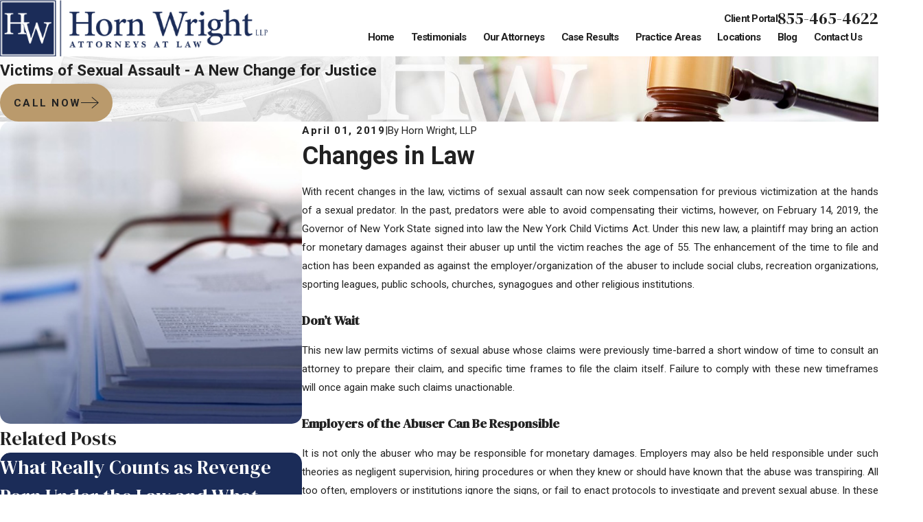

--- FILE ---
content_type: text/html; charset=utf-8
request_url: https://www.hornwright.com/blog/2019/april/victims-of-sexual-assault-a-new-change-for-justi/
body_size: 43471
content:
<!DOCTYPE html>
<html lang="en" data-anim="1" data-prlx="1" data-flr="1" data-i="ezczj5n9u9h" data-is="49x2glzn04x" data-gmap="AIzaSyBCw69Xz9NPqWROO4efGbR0BNMXjppAM8o" data-sa="ks%2FqW1x3D%2BlT98ckUV3g5TDqXo76zWb9XC7Cqzn8x2U5RSEapPQwQo1UXmm1RSwTFSVCm%2BUT5YE9FMv16uYpJG83jV4k8R1ZNC%2BpsTVcPROx0LO1tlPhVK5bdztcqBux5F%2BeRcIITpdpS5qTgaFyREMymdeeTlhgfvLFky7ysG9cDn9V">
<head>
	<title>Victims of Sexual Assault - A New Change for Justice</title>
	<link rel="canonical" href="https://www.hornwright.com/blog/2019/april/victims-of-sexual-assault-a-new-change-for-justi/"/>
	<meta name="google-site-verification" content="FLO7DHRoPhDZZui_7T7-SRBkMMCsPLQ28xJVqybLW34"/>
	<meta content="text/html; charset=utf-8" http-equiv="Content-Type"/>
	<meta content="initial-scale=1" name="viewport"/>
	<meta http-equiv="X-UA-Compatible" content="IE=edge,chrome=1"/>
	<meta name="description" content="If you would like to schedule an initial consultation with a member of our firm, you may do so by calling us at (855) 465-4622 today."/>
	<meta property="og:type" content="website"/>
	<meta property="og:site_name" content="Horn Wright, LLP"/>
	<meta property="og:url" content="https://www.hornwright.com/blog/2019/april/victims-of-sexual-assault-a-new-change-for-justi/"/>
	<meta property="og:title" content="Victims of Sexual Assault - A New Change for Justice"/>
	<meta property="og:description" content="If you would like to schedule an initial consultation with a member of our firm, you may do so by calling us at (855) 465-4622 today."/>
	<meta property="og:image" content="https://www.hornwright.com/images/Litigation.jpg"/>
	<meta name="twitter:card" content="summary_large_image"/>
	<meta name="twitter:title" content="Victims of Sexual Assault - A New Change for Justice"/>
	<meta name="twitter:description" content="If you would like to schedule an initial consultation with a member of our firm, you may do so by calling us at (855) 465-4622 today."/>
	<meta name="twitter:image" content="https://www.hornwright.com/images/Litigation.jpg"/>
	<meta property="article:publisher" content="https://www.facebook.com/hornwright/"/>
	<meta name="msvalidate.01" content="9DCF2E004B1A8FB3A07D19D9B849C01C"/>
	<meta name="facebook-domain-verification" content="sq0brw9gf9dj70bety32bsmtoyw95q"/>
	<meta name="audio-eye-hash" content="54dce9a18456546e0d1d52eb294f24c5"/>
	<style type="text/css">:root{--fnt-cnt-s:1rem;--fnt-cnt-lh:1.8;--fnt-itm-lh:1.8;--fnt-pl-s:1.222rem;--fnt-pl-s-mtp:1;--fnt-t-big-s:2.8125rem;--fnt-t-big-lh:1.05;--fnt-t-big-s-mtp:1;--fnt-t-sb-s:2.25rem;--fnt-t-sb-lh:1;--fnt-t-sb-s-mtp:1;--fnt-t-co-s:2.5rem;--fnt-t-co-lh:1;--fnt-t-co-s-mtp:1;--fnt-t-k-s:1rem;--fnt-t-k-lh:1.05;--fnt-t-k-s-mtp:1;--fnt-t-1-s:2.5rem;--fnt-t-1-lh:1;--fnt-t-1-s-mtp:1;--fnt-t-2-s:1.875rem;--fnt-t-2-lh:1.5;--fnt-t-2-s-mtp:1;--fnt-t-3-s:1.875rem;--fnt-t-3-lh:1.5;--fnt-t-3-s-mtp:1;--fnt-t-4-s:1.625rem;--fnt-t-4-lh:1.2;--fnt-t-4-s-mtp:1;--fnt-t-5-s:1.5rem;--fnt-t-5-lh:1.5;--fnt-t-5-s-mtp:1;--fnt-t-6-s:1rem;--fnt-t-6-lh:1.5;--fnt-t-6-s-mtp:1;--fnt-nv-lnk-s:1rem;--fnt-qte-s:1.4375rem;--fnt-qte-lh:1.5;--fnt-qte-s-mtp:1;--fnt-atr-s:1rem;--fnt-atr-lh:1;--fnt-atr-s-mtp:1;--fnt-phn-s:1.6rem;--fnt-phn-lh:1;--fnt-phn-s-mtp:1;--btn-v1-s:1rem;--btn-v1-lh:1;--btn-v2-s:1rem;--btn-v2-lh:1;--fnt-frm-lh:1;}body{font-family:var(--fnt-m);line-height:var(--fnt-cnt-lh);}li{line-height:var(--fnt-itm-lh);}.cnt-stl{font-size:var(--fnt-cnt-s);}.fnt_pl{font-size:calc(var(--fnt-pl-s) * var(--fnt-pl-s-mtp));}time{font-weight:700;letter-spacing:0.1em;}small i{font-weight:300;}[class*="fnt_t-"]{display:block;font-style:normal;word-break:break-word;}section header em{font-style:normal;}section header > strong,section header > a > strong,section header > b,section header > a > b{display:block;}.fnt_t-big{font-family:var(--fnt-t-big-ff);font-size:calc(var(--fnt-t-big-s) * var(--fnt-t-big-s-mtp));letter-spacing:var(--fnt-t-big-ls);line-height:var(--fnt-t-big-lh);font-weight:var(--fnt-t-big-w);text-transform:var(--fnt-t-big-tt);}.fnt_t-co{font-family:var(--fnt-t-co-ff);font-size:calc(var(--fnt-t-co-s) * var(--fnt-t-co-s-mtp));letter-spacing:var(--fnt-t-co-ls);line-height:var(--fnt-t-co-lh);font-weight:var(--fnt-t-co-w);text-transform:var(--fnt-t-co-tt);}.fnt_t-sb{font-family:var(--fnt-t-sb-ff);font-size:calc(var(--fnt-t-sb-s) * var(--fnt-t-sb-s-mtp));letter-spacing:var(--fnt-t-sb-ls);line-height:var(--fnt-t-sb-lh);font-weight:var(--fnt-t-sb-w);text-transform:var(--fnt-t-sb-tt);}.fnt_t-k{font-family:var(--fnt-t-k-ff);font-size:calc(var(--fnt-t-k-s) * var(--fnt-t-k-s-mtp));letter-spacing:var(--fnt-t-k-ls);line-height:var(--fnt-t-k-lh);font-weight:var(--fnt-t-k-w);text-transform:var(--fnt-t-k-tt);}h1,.fnt_t-1,section header > :first-child:not(a):not(.fnt_t-big,.fnt_t-sb),section .cnt-stl:not(.xpnd) > :first-child:is( h1,h2,h3,h4,h5,h6 ){font-family:var(--fnt-t-1-ff);font-size:calc(var(--fnt-t-1-s) * var(--fnt-t-1-s-mtp));letter-spacing:var(--fnt-t-1-ls);line-height:var(--fnt-t-1-lh);font-weight:var(--fnt-t-1-w);text-transform:var(--fnt-t-1-tt);word-break:break-word;}h2,section header > *:nth-child(2):not(p) 
section .cnt-stl:not(.xpnd) > :nth-child(2):is( h1,h2,h3,h4,h5,h6 ){font-family:var(--fnt-t-1-ff);font-size:calc(var(--fnt-t-1-s) * var(--fnt-t-1-s-mtp));letter-spacing:var(--fnt-t-1-ls);line-height:var(--fnt-t-1-lh);font-weight:var(--fnt-t-1-w) !important;text-transform:var(--fnt-t-1-tt);}h3,.fnt_t-3{font-family:var(--fnt-t-3-ff);font-size:calc(var(--fnt-t-3-s) * var(--fnt-t-3-s-mtp));letter-spacing:var(--fnt-t-3-ls);line-height:var(--fnt-t-3-lh);font-weight:var(--fnt-t-3-w);text-transform:var(--fnt-t-3-tt);}.fnt_t-4,.cnt-stl h4{font-family:var(--fnt-t-4-ff);font-size:calc(var(--fnt-t-4-s) * var(--fnt-t-4-s-mtp));letter-spacing:var(--fnt-t-4-ls);line-height:var(--fnt-t-4-lh);font-weight:var(--fnt-t-4-w);text-transform:var(--fnt-t-4-tt);}.fnt_t-5,.cnt-stl h5{font-family:var(--fnt-t-5-ff);font-size:calc(var(--fnt-t-5-s) * var(--fnt-t-5-s-mtp));letter-spacing:var(--fnt-t-5-ls);line-height:var(--fnt-t-5-lh);font-weight:var(--fnt-t-5-w);text-transform:var(--fnt-t-5-tt);}.fnt_t-6,.cnt-stl h6{font-family:var(--fnt-t-6-ff);font-size:calc(var(--fnt-t-6-s) * var(--fnt-t-6-s-mtp));letter-spacing:var(--fnt-t-6-ls);line-height:var(--fnt-t-6-lh);font-weight:var(--fnt-t-6-w);text-transform:var(--fnt-t-6-tt);}.fnt_nv-lnk{font-family:var(--fnt-nv-lnk-ff);font-size:var(--fnt-nv-lnk-s);letter-spacing:var(--fnt-nv-lnk-ls);font-weight:var(--fnt-nv-lnk-w);text-transform:var(--fnt-nv-lnk-tt);font-style:var(--fnt-nv-lnk-fs);}.fnt_qte{font-family:var(--fnt-qte-ff);font-size:calc(var(--fnt-qte-s) * var(--fnt-qte-s-mtp));letter-spacing:var(--fnt-qte-ls);line-height:var(--fnt-qte-lh);font-weight:var(--fnt-qte-w);text-transform:var(--fnt-qte-tt);font-style:var(--fnt-qte-fs);}.fnt_atr{font-family:var(--fnt-atr-ff);font-size:calc(var(--fnt-atr-s) * var(--fnt-atr-s-mtp));letter-spacing:var(--fnt-atr-ls);line-height:var(--fnt-atr-lh);font-weight:var(--fnt-atr-w);text-transform:var(--fnt-atr-tt);font-style:var(--fnt-atr-fs);}.fnt_phn{font-family:var(--fnt-phn-ff);font-size:calc(var(--fnt-phn-s) * var(--fnt-phn-s-mtp));letter-spacing:var(--fnt-phn-ls);line-height:var(--fnt-phn-lh);font-weight:var(--fnt-phn-w);}.fnt_btn{font-family:var(--btn-v1-ff);font-size:var(--btn-v1-s);letter-spacing:var(--btn-v1-ls);line-height:var(--btn-v1-lh);font-weight:var(--btn-v1-w);text-transform:var(--btn-v1-tt);}.btn.v1{font-family:var(--btn-v1-ff);font-size:var(--btn-v1-s);letter-spacing:var(--btn-v1-ls);line-height:var(--btn-v1-lh);font-weight:var(--btn-v1-w);text-transform:var(--btn-v1-tt);}.btn.v2{font-family:var(--btn-v2-ff);font-size:var(--btn-v2-s);letter-spacing:var(--btn-v2-ls);line-height:var(--btn-v2-lh);font-weight:var(--btn-v2-w);text-transform:var(--btn-v2-tt);}fieldset li label:not([class*="fnt_"]){font-family:var(--fnt-frm-ff);letter-spacing:var(--fnt-frm-ls);line-height:var(--fnt-frm-lh);font-weight:var(--fnt-frm-w);text-transform:var(--fnt-frm-tt);}@media screen and (min-width: 700px){:root{--fnt-t-big-s-mtp:1;--fnt-t-co-s-mtp:1;--fnt-t-sb-s-mtp:1;--fnt-t-1-s-mtp:1;--fnt-phn-s-mtp:1;--fnt-pl-s-mtp:1;--fnt-qte-s-mtp:1;}}@media screen and (min-width: 1280px){:root{--fnt-t-big-s-mtp:1.2;--fnt-t-co-s-mtp:0.93;--fnt-t-sb-s-mtp:.99;--fnt-t-k-s-mtp:1;--fnt-t-1-s-mtp:1.05;--fnt-t-2-s-mtp:1;--fnt-t-3-s-mtp:1;--fnt-t-4-s-mtp:0.89;--fnt-t-5-s-mtp:0.89;--fnt-t-6-s-mtp:1;--fnt-qte-s-mtp:1.55;--fnt-phn-s-mtp:1;}}@media screen and (min-width: 1500px){:root{--fnt-t-big-s-mtp:1.3;--fnt-t-1-s-mtp:1.1;--fnt-t-2-s-mtp:0.83;--fnt-t-3-s-mtp:0.83;}}@media screen and (min-width: 1920px){:root{--fnt-t-big-s-mtp:1.42;--fnt-t-sb-s-mtp:.99;--fnt-t-1-s-mtp:1.16;}}</style>
	<style type="text/css">:root{--buttons:#BA9A6C;--secondary:#1B2C58;--accent:#BA9A6C;--accent-alt:#FFFFFF;--link-alt:#2C95D5;--main-bg-alt:#1B2C58;--link:#2C95D5;--inner-bg-alt:#1B2C58;--primary:#BA9A6C;--main-bg:#FFFFFF;--inner-bg:#F7F7F7;--text:#222222;--primary-alt:#FFFFFF;--black:#000000;--secondary-alt:#FFFFFF;--text-alt:#FFFFFF;}</style>
	<style type="text/css"></style>
	<style type="text/css">:root{--fnt-t:"DM Serif Display", serif;--fnt-m:"Roboto", sans-serif;--fnt-t-big-ff:var(--fnt-t);--fnt-t-big-ls:0em;--fnt-t-big-w:400;--fnt-t-big-tt:none;--fnt-t-sb-ff:var(--fnt-t);--fnt-t-sb-ls:0em;--fnt-t-sb-w:400;--fnt-t-sb-tt:none;--fnt-t-co-ff:var(--fnt-t);--fnt-t-co-ls:0em;--fnt-t-co-w:400;--fnt-t-co-tt:none;--fnt-t-k-ff:var(--fnt-m);--fnt-t-k-ls:0.25em;--fnt-t-k-w:500;--fnt-t-k-tt:uppercase;--fnt-t-1-ff:var(--fnt-t);--fnt-t-1-ls:0em;--fnt-t-1-w:400;--fnt-t-1-tt:none;--fnt-t-2-ff:var(--fnt-t);--fnt-t-2-ls:0em;--fnt-t-2-w:400;--fnt-t-2-tt:none;--fnt-t-3-ff:var(--fnt-t);--fnt-t-3-ls:0em;--fnt-t-3-w:400;--fnt-t-3-tt:none;--fnt-t-4-ff:var(--fnt-t);--fnt-t-4-ls:0em;--fnt-t-4-w:400;--fnt-t-4-tt:none;--fnt-t-5-ff:var(--fnt-t);--fnt-t-5-ls:0em;--fnt-t-5-w:400;--fnt-t-5-tt:none;--fnt-t-6-ff:var(--fnt-m);--fnt-t-6-ls:0em;--fnt-t-6-w:700;--fnt-t-6-tt:none;--fnt-nv-lnk-ff:var(--fnt-m);--fnt-nv-lnk-ls:0em;--fnt-nv-lnk-w:700;--fnt-nv-lnk-tt:none;--fnt-nv-lnk-fs:normal;--fnt-qte-ff:var(--fnt-t);--fnt-qte-ls:0em;--fnt-qte-w:400;--fnt-qte-tt:none;--fnt-qte-fs:none;--fnt-atr-ff:var(--fnt-m);--fnt-atr-ls:0.25em;--fnt-atr-w:500;--fnt-atr-tt:uppercase;--fnt-atr-fs:none;--fnt-phn-ff:var(--fnt-t);--fnt-phn-ls:0em;--fnt-phn-w:500;--btn-v1-ff:var(--fnt-m);--btn-v1-ls:0.15em;--btn-v1-w:700;--btn-v1-tt:uppercase;--btn-v2-ff:var(--fnt-m);--btn-v2-ls:0.15em;--btn-v2-w:700;--btn-v2-tt:uppercase;--fnt-frm-ff:var(--fnt-m);--fnt-frm-ls:0em;--fnt-frm-w:400;--fnt-frm-tt:none;--buttons:#ba9a6c;--secondary:#1b2c58;--accent:#ba9a6c;--accent-alt:#ffffff;--link-alt:#2c95d5;--main-bg-alt:#1b2c58;--link:#2c95d5;--inner-bg-alt:#1b2c58;--primary:#ba9a6c;--main-bg:#ffffff;--inner-bg:#f7f7f7;--text:#222222;--primary-alt:#ffffff;--black:#000000;--secondary-alt:#ffffff;--text-alt:#ffffff;--full:100%;--half:50%;--third:33.333%;--fourth:25%;--fifth:20%;--sixth:16.666%;--seventh:14.285%;--two-thirds:66.666%;--three-fourths:75%;--three-8ths:37.5%;--five-8ths:62.5%;--four-fifths:80%;--lt-ptrn-bg:url("/assets/patterns/1.jpg");--lt-ptrn-o:0.1;--lt-ptrn-blnd:normal;--dk-ptrn-bg:url("/assets/patterns/1.jpg");--dk-ptrn-o:0.25;--dk-ptrn-blnd:normal;--lt-inr-ptrn-bg:url("/assets/patterns/1.jpg");--lt-inr-ptrn-o:0.1;--lt-inr-ptrn-blnd:normal;--dk-inr-ptrn-bg:url("/assets/patterns/1.jpg");--dk-inr-ptrn-o:0.2;--dk-inr-ptrn-blnd:normal;--alt-inr-ptrn-bg:url("/assets/patterns/1.jpg");--alt-inr-ptrn-o:0.1;--alt-inr-ptrn-blnd:normal;--min-fnt-s:0.938rem;--max-fnt-s:1rem;--clp-rng-1:0.752rem;--clp-rng-2:0.7936vw;--clp-rng:calc(var(--clp-rng-1) + var(--clp-rng-2));--mn_wth:clamp(var(--mn_min), var(--mn-f), var(--mn_max));--bdr-rds:1rem;--bdr-itm-mtp:0.5;--bdr-bl-rds:1;--bdr-br-rds:1;--bdr-tl-rds:1;--bdr-tr-rds:1;--bdr-tr-rds-clc:calc(var(--bdr-rds) * var(--bdr-tr-rds));--bdr-bl-rds-clc:calc(var(--bdr-rds) * var(--bdr-bl-rds));--bdr-tl-rds-clc:calc(var(--bdr-rds) * var(--bdr-tl-rds));--bdr-br-rds-clc:calc(var(--bdr-rds) * var(--bdr-br-rds));--hlt-bdr-w:10px;--flr-bx-w:100;--flr-bx-w-mbl:75;--flr-bx-h:15;--flr-bx-h-mbl:(var(--flr-bx-h) * (var(--flr-bx-w-mbl) / var(--flr-bx-w)));--flr-mrg-tp:0;--flr-mrg-bt:1rem;--flr-bx-w-clc:calc((var(--flr-bx-w-mbl) * 1px) + (var(--flr-bx-w) - var(--flr-bx-w-mbl)) *((100vw - 320px) / (1920 - 320)));--flr-bx-h-clc:calc((var(--flr-bx-h-mbl) * 1px) + (var(--flr-bx-h) - var(--flr-bx-h-mbl)) *((100vw - 320px) / (1920 - 320)));--anm-trn-sp:1s;--anm-trn-tf:ease;--anm-trn-dly:0s;--anm-trn-seq-dly:0.2s;--anm-trn-lst-dly:0.1s;--valid-color:#8ac74c;--invalid-color:#f34039;--highlight-color:#0066ee;--grd-sp-dyn:var(--grd-sp);--sp-t-mpt-10:0.2;--sp-t-mpt-20:0.4;--sp-t-mpt-30:0.6;--sp-t-mpt-40:0.8;--sp-t-mpt-60:1.2;--sp-t-mpt-70:1.4;--sp-t-mpt-80:1.6;--sp-t-mpt-90:1.8;--hdr-lg-mx-wd:398;--hdr-lg-mx-wd-mbl:170;--hdr-lg-mx-wd-clc:calc((var(--hdr-lg-mx-wd-mbl) * 1px) +(var(--hdr-lg-mx-wd) - var(--hdr-lg-mx-wd-mbl)) *((100vw - 320px) / (1920 - 320)));--hdr-lg-mx-ht:200;--hdr-lg-mx-ht-mbl:120;--hdr-lg-mx-ht-clc:calc((var(--hdr-lg-mx-ht-mbl) * 1px) +(var(--hdr-lg-mx-ht) - var(--hdr-lg-mx-ht-mbl)) *((100vw - 320px) / (1920 - 320)));--hdr-lg-sp:120;--hdr-lg-sp-lpt:50;--hdr-lg-sp-clc:calc((var(--hdr-lg-sp-lpt) * 1px) + (var(--hdr-lg-sp) - var(--hdr-lg-sp-lpt)) *((100vw - 1280px) / (1920 - 1280)));--hdr-nv-sp:40;--hdr-nv-sp-lpt:20;--hdr-nv-sp-clc:calc((var(--hdr-nv-sp-lpt) * 1px) + (var(--hdr-nv-sp) - var(--hdr-nv-sp-lpt)) *((100vw - 1280px) / (1920 - 1280)));--ui-scroll-brd-rds:12px;--ui-scroll-w:0.278rem;--rvw-mx-h:10rem;--flr-bx-w:41;--flr-bx-h:77;--hdr-lg-mx-wd:500;--hdr-lg-mx-wd-mbl:226;--hdr-lg-mx-ht-mbl:160;--flr-bx-w-mbl:30;--fnt-nv-lnk-ls:-0.05em;--ui-scroll-w:0.26rem;--ui-scroll-brd-rds:11px;--hdr-nv-sp-lpt:60;--hdr-nv-sp:60;--hdr-lg-mx-ht:300;--hdr-lg-sp-lpt:160;--hdr-lg-sp:150;}html{font-size:clamp(var(--min-fnt-s), var(--clp-rng), var(--max-fnt-s));-webkit-tap-highlight-color:transparent;-webkit-font-smoothing:antialiased;text-size-adjust:100%;scroll-behavior:smooth;}*,::before,::after{box-sizing:border-box;}body{font-size:100%;margin:0px;}ol,ul{list-style:none;padding:0px;margin:0px;}a[href^="tel"]{cursor:default;}img{max-width:100%;}.rlt{position:relative;}.abs{position:absolute;top:50%;left:50%;transform:translate(-50%, -50%);}.blk{display:block;}.psu-bfr,.psu-aft,.bg-bx{z-index:1;position:relative;}.psu-bfr::before,.psu-aft::after,.bg-bx::before,.bg-bx.bg-pattern::after{content:"";position:absolute;width:100%;height:100%;top:0px;left:0px;z-index:-1;pointer-events:none;}[data-role="btn"]{cursor:pointer;}svg{height:1em;width:1em;fill:currentcolor;}.no-transitions body *,.no-transitions body ::before,.no-transitions body ::after{transition:none !important;}img,video,source,picture{filter:blur(0px);transition:filter var(--g-trn-sp) var(--g-trn-tf) 0.3s,opacity var(--g-trn-sp) var(--g-trn-tf) 0.3s;opacity:1;}svg use{opacity:0;}svg *{pointer-events:none;}svg use:empty{display:none;}section:not(.vsbl){position:relative;overflow:hidden;}[class*="mn_"]{width:100%;max-width:var(--mn_wth);margin:0px auto;position:relative;}[class*="sw-"],[class*="flx-at-"][class*="sw-"]{display:none;}[class*="hd-"]{display:block;}h1,h2,h3,h4,h5,h6{margin:0px;}.cnt-stl h1{margin-bottom:var(--g-cnt-ttl-ttl-m);}.cnt-stl :where(h2,h3,h4,h5,h6){margin-top:var(--g-cnt-cnt-ttl-m);margin-bottom:var(--g-cnt-ttl-cnt-m);}.cnt-stl h1 + :where(h2,h3,h4),.cnt-stl h2 + :where(h3,h4){margin-top:var(--g-cnt-ttl-ttl-m);}a{text-decoration:none;transition:color var(--g-trn-sp) var(--g-trn-tf) 0s;}button{border:none;font-family:inherit;font-size:inherit;line-height:inherit;outline:none;cursor:pointer;margin:0px;padding:0px;background-color:transparent;}.dk-lg,.lt-lg{display:none;}.lt-bg .dk-lg{display:block;}img{display:block;}picture{display:block;position:relative;}picture img{width:100%;}picture img[src*=".jpg"],picture img[src*=".webp"],picture img.static-map{object-fit:cover;}.img-bg{position:absolute;left:0px;top:0px;width:100%;height:100%;overflow:hidden;pointer-events:none;}.img-bg img{position:relative;left:50%;top:50%;width:auto;height:auto;min-width:calc(100% + 2px);min-height:calc(100% + 2px);transform:translate(-50%, -50%);pointer-events:none;}.bg-image > .img-bg img,.img-bg.ovrly img{opacity:var(--img-bg-o, 1);}.mstg.bg-image > .img-bg img,.mstg .img-bg.ovrly img{opacity:var(--mstg-img-bg-o, var(--img-bg-o, 1));}.bnr.bg-image > .img-bg img,.bnr .img-bg.ovrly img{opacity:var(--bnr-img-bg-o, var(--img-bg-o, 1));}aside:not(.bg-image) > .img-bg,section:not(.bg-image) > .img-bg{display:none;}.so-lk svg{font-size:var(--so-i-s);}.cnt-stl > :first-child{margin-top:0px;}[class*="ta_"]{text-align:center;}.bdr_tp{border-top-width:var(--bdr-w);border-top-style:var(--bdr-stl);}.bdr_bt{border-bottom-width:var(--bdr-w);border-bottom-style:var(--bdr-stl);}.lt-bg [class*="bdr_"],.dk-bg .bg-bx.ulk-bg [class*="bdr_"]{border-color:var(--bdr-clr-dk);}.bx-sdw{box-shadow:var(--bx-sdw-x) var(--bx-sdw-y) var(--bx-sdw-blr)rgba(0, 0, 0, var(--bx-sdw-o));}.cnt-stl ul{list-style-type:none;margin:1em 0px;padding:0px;}.cnt-stl ul li{position:relative;padding:0.1em 0px 0.1em 1.5em;}.cnt-stl ul li::before{content:"";position:absolute;top:0.55rem;left:0px;width:0.5em;height:0.5em;border-radius:50%;background-color:var(--buttons);}.flr_hd{width:var(--flr-bx-w-clc);height:var(--flr-bx-h-clc);overflow:hidden;line-height:1;margin-top:var(--flr-mrg-tp);margin-bottom:var(--flr-mrg-bt);}[class*="ta_"] .flr_hd,.flr_hd[class*="ta_"]{margin-left:auto;margin-right:auto;}.flr_hd > svg{font-size:var(--flr-bx-w-clc);}input,textarea,select{border:0px;width:100%;height:100%;outline:none;color:inherit;font-size:inherit;font-weight:normal;font-family:inherit;text-transform:none;background-color:transparent;line-height:var(--fnt-frm-lh);padding-top:0.5rem;}.dk-bg .input-text select option,.lt-bg .bg-bx.ulk-bg .input-text select option,.lt-bg .bg-bx.alt-bg .input-text select option{background-color:var(--inner-bg-alt);}.lt-bg .input-text select option,.dk-bg .bg-bx.ulk-bg .input-text select option{background-color:var(--main-bg);}.btn-clr{transition:background-color var(--btn-trn-sp) var(--btn-trn-tf) 0s,color var(--btn-trn-sp) var(--btn-trn-tf) 0s;}.lt-bg .btn-clr,.dk-bg .bg-bx.ulk-bg .btn-clr,.dk-bg .btn-clr,.lt-bg .bg-bx.ulk-bg .btn-clr,.lt-bg .bg-bx.alt-bg .btn-clr,.lt-bg .btn-clr.no-hvr,.dk-bg .bg-bx.ulk-bg .btn-clr.no-hvr,.dk-bg .btn-clr.no-hvr,.lt-bg .bg-bx.ulk-bg .btn-clr.no-hvr,.lt-bg .bg-bx.alt-bg .btn-clr.no-hvr{background-color:var(--buttons);color:var(--text-alt);}.lt-bg{background-color:var(--main-bg);color:var(--text);}.lt-bg .bg-bx.lk-bg,.dk-bg .bg-bx.ulk-bg{color:var(--text);}.sd-zn .lt-bg,.cnt-zn .lt-bg,.lt-bg .bg-bx.lk-bg::before,.dk-bg .bg-bx.ulk-bg::before{background-color:var(--inner-bg);}.lt-bg a,.dk-bg .bg-bx:where(.ulk-bg) a{color:var(--link);}.lt-bg a.clr-swp,.dk-bg .bg-bx.ulk-bg a.clr-swp{color:var(--text);}.lt-bg a[href^="tel"]:not([class*="btn"]),.dk-bg .bg-bx.ulk-bg a[href^="tel"]:not([class*="btn"]){color:var(--lt-fnt-phn);}.lt-bg .flr_hd,.dk-bg .bg-bx.ulk-bg .flr_hd{color:var(--lt-flr-hdr-clr);}.dk-bg .flr_hd,.lt-bg .bg-bx.ulk-bg .flr_hd,.lt-bg .bg-bx.alt-bg .flr_hd{color:var(--dk-flr-hdr-clr);}.lt-bg .fnt_tc-big,.dk-bg .bg-bx.ulk-bg .fnt_tc-big{color:var(--lt-fnt-tc-big);}.lt-bg :where(h1 > em,.fnt_tc-k),.dk-bg .bg-bx.ulk-bg :where(h1 > em,.fnt_tc-k){color:var(--lt-fnt-tc-k);}.lt-bg :where(h1,.fnt_tc-1),.dk-bg .bg-bx.ulk-bg :where(h1,.fnt_tc-1),section.lt-bg header > :first-child:not(a):not(.fnt_t-sb),section.dk-bg .bg-bx.ulk-bg header > :first-child:not(a):not(.fnt_t-sb){color:rgb(30, 47, 90);}.lt-bg :where(.fnt_tc-3,.cnt-stl h3),.dk-bg .bg-bx.ulk-bg :where(.fnt_tc-3,.cnt-stl h3){color:rgb(30, 47, 90);}.lt-bg :where(.cnt-stl h6,.fnt_tc-6),.dk-bg .bg-bx.ulk-bg :where(.cnt-stl h6,.fnt_tc-6){color:var(--lt-fnt-tc-6);}.dk-bg [data-role="arrows"] button,.lt-bg .bg-bx.ulk-bg [data-role="arrows"] button,.lt-bg .bg-bx.alt-bg [data-role="arrows"] button{color:var(--link-alt);}[class*="flx"]{align-items:stretch;align-content:space-around;display:flex;}[class*="flx-at-"]:not([class*="-grd"],[class*="sw-"]){display:block;}[class*="flx"] .fit{flex:0 0 auto;}[class*="flx"] .ato{flex:1 1 auto;}[class*="flx"] .str{align-self:stretch;}.f_c{justify-content:center;}.f_r{justify-content:flex-end;}.f_sb{justify-content:space-between;}.f_gp{justify-content:space-between;column-gap:var(--flx-gap);}.f_m{align-items:center;}.f_b{align-items:flex-end;}.f_wrp{flex-wrap:wrap;}.full{width:100%;}.half{width:var(--half);}.third{width:var(--third);}.f_gp > .half{width:calc(var(--half) - (var(--flx-gap) / 2));}[class*="flx"][class*="-grd"][class*="-sml"]{--grd-sp-dyn:var(--grd-sp-sml);}[class*="flx"][class*="-grd"]:not([class*="-sml"],[class*="-lrg"]){--grd-sp-dyn:var(--grd-sp);}[class*="flx"][class*="-grd"]{flex-flow:column wrap;position:relative;gap:var(--grd-sp-dyn);}.f_rw[class*="flx"][class*="-grd"]{flex-direction:row;}[class*="flx"][class*="-grd"] > li{flex:1 1 auto;}[class*="flx"][class*="-grd"] > li.fit{flex:0 1 auto;}[class*="flx"][class*="-grd"][class*="-sml"]{gap:var(--grd-sp-sml);}.pd_v{padding-top:clamp(var(--sp-vp-min), var(--sp-vp), var(--sp-vp-max));padding-bottom:clamp(var(--sp-vp-min), var(--sp-vp), var(--sp-vp-max));}.pd_h{padding-left:clamp(var(--sp-hp-min), var(--sp-hp), var(--sp-hp-max));padding-right:clamp(var(--sp-hp-min), var(--sp-hp), var(--sp-hp-max));}.pd_h-30{padding-left:clamp(calc(var(--sp-hp-min) * 0.5),var(--sp-hp),calc(var(--sp-hp-max) * 0.5));padding-right:clamp(calc(var(--sp-hp-min) * 0.5),var(--sp-hp),calc(var(--sp-hp-max) * 0.5));}.mrg_tp{margin-top:var(--sp-vm-clc);}.mrg_tp-20{margin-top:calc(var(--sp-vm-clc) * var(--sp-t-mpt-20));}.mrg_bt-20{margin-bottom:calc(var(--sp-vm-clc) * var(--sp-t-mpt-20));}.pd_tp{padding-top:var(--sp-qk);}.pd_tp-10{padding-top:calc(var(--sp-qk) * var(--sp-t-mpt-10));}.pd_tp-20{padding-top:calc(var(--sp-qk) * var(--sp-t-mpt-20));}.pd_tp-30{padding-top:calc(var(--sp-qk) * var(--sp-t-mpt-30));}.pd_bt{padding-bottom:var(--sp-qk);}.pd_bt-10{padding-bottom:calc(var(--sp-qk) * var(--sp-t-mpt-10));}.pd_bt-20{padding-bottom:calc(var(--sp-qk) * var(--sp-t-mpt-20));}.pd_bt-30{padding-bottom:calc(var(--sp-qk) * var(--sp-t-mpt-30));}.mrg_lt{margin-left:var(--sp-qk);}.mrg_lt-30{margin-left:calc(var(--sp-qk) * var(--sp-t-mpt-30));}.mrg_lt-40{margin-left:calc(var(--sp-qk) * var(--sp-t-mpt-40));}.mrg_lt-90{margin-left:calc(var(--sp-qk) * var(--sp-t-mpt-90));}.mrg_rt-90{margin-right:calc(var(--sp-qk) * var(--sp-t-mpt-90));}#HeaderZone{z-index:10;position:relative;}.hdr .tp-lg{max-width:var(--hdr-lg-mx-wd-clc);}.hdr .tp-lg img{max-height:var(--hdr-lg-mx-ht-clc);}.hdr .nv .el-tab,.hdr .nv .el-sec-tab{outline:none;font-size:1.2rem;}.hdr .mnu-btn{position:relative;cursor:pointer;}.hdr .mnu-btn > svg{font-size:2.2rem;}.hdr .btn-tp{top:0px;right:0px;z-index:4;position:fixed;padding:1.222rem;visibility:hidden;display:inline-block;transform:translateX(100%);transition:transform var(--btn-trn-sp) var(--btn-trn-tf) 0s,background-color var(--btn-trn-sp) var(--btn-trn-tf) 0s,color var(--btn-trn-sp) var(--btn-trn-tf) 0s,visibility var(--btn-trn-sp) var(--btn-trn-tf) var(--btn-trn-sp);}:root:is(html){--scp-buttons:var(--buttons) !important;--scp-secondary:var(--secondary) !important;--scp-accent:var(--accent) !important;--scp-accent-alt:var(--accent-alt) !important;--scp-link-alt:var(--link-alt) !important;--scp-main-bg-alt:var(--main-bg-alt) !important;--scp-link:var(--link) !important;--scp-inner-bg-alt:var(--inner-bg-alt) !important;--scp-primary:var(--primary) !important;--scp-main-bg:var(--main-bg) !important;--scp-inner-bg:var(--inner-bg) !important;--scp-text:var(--text) !important;--scp-primary-alt:var(--primary-alt) !important;--scp-black:var(--black) !important;--scp-secondary-alt:var(--secondary-alt) !important;--scp-text-alt:var(--text-alt) !important;}.ftr.v2 .bt-br:has(:last-child[style*="display:none"]) .third{text-align:center !important;}.ftr.v2 .bt-br:has(:last-child[style*="display:none"]) .third .flx-grd-sml{justify-content:center;}.ui-scroll{overflow:auto;}.el-tab-box .el-tab{cursor:pointer;}.el-tab .tb-arw,.el-tab.tb-arw{transition:transform var(--g-trn-sp) var(--g-trn-tf) 0s,color var(--g-trn-sp) var(--g-trn-tf) 0s;transform-origin:50% 50%;}html:not(.cms-content) .el-tab-box .el-tab-panel:not(.active),html:not(.cms-content) .el-tab-box .el-panel:not(.active){display:none;visibility:hidden;}.el-panel.sld{transition:height 0.5s, margin 0.5s, padding 0.5s !important;}.mstg-tls{--mstg-tls-pd-v-tp:175;--mstg-tls-pd-v-tp-mbl:75;--mstg-tls-pd-v-bt:294;--mstg-tls-pd-v-bt-mbl:75;--mstg-tls-mrg-tp-sp-1:32;--mstg-tls-mrg-tp-sp-1-mbl:15;--mstg-tls-mrg-tp-sp-2:10;--mstg-tls-mrg-tp-sp-2-mbl:5;--mstg-tls-mrg-tp-sp-3:23;--mstg-tls-mrg-tp-sp-3-mbl:10;--mstg-tls-mrg-tp-sp-4:35;--mstg-tls-mrg-tp-sp-4-mbl:30;--mstg-tls-pd-v-tp-clc:calc((var(--mstg-tls-pd-v-tp-mbl) * 1px) +(var(--mstg-tls-pd-v-tp) - var(--mstg-tls-pd-v-tp-mbl)) *((100vw - 320px) / (1920 - 320)));--mstg-tls-pd-v-bt-clc:calc((var(--mstg-tls-pd-v-bt-mbl) * 1px) +(var(--mstg-tls-pd-v-bt) - var(--mstg-tls-pd-v-bt-mbl)) *((100vw - 320px) / (1920 - 320)));--mstg-tls-mrg-tp-sp-1-clc:calc((var(--mstg-tls-mrg-tp-sp-1-mbl) * 1px) +(var(--mstg-tls-mrg-tp-sp-1) - var(--mstg-tls-mrg-tp-sp-1-mbl)) *((100vw - 318px) / (1920 - 320)));--mstg-tls-mrg-tp-sp-2-clc:calc((var(--mstg-tls-mrg-tp-sp-2-mbl) * 1px) +(var(--mstg-tls-mrg-tp-sp-2) - var(--mstg-tls-mrg-tp-sp-2-mbl)) *((100vw - 320px) / (1920 - 320)));--mstg-tls-mrg-tp-sp-3-clc:calc((var(--mstg-tls-mrg-tp-sp-3-mbl) * 1px) +(var(--mstg-tls-mrg-tp-sp-3) - var(--mstg-tls-mrg-tp-sp-3-mbl)) *((100vw - 320px) / (1920 - 320)));--mstg-tls-mrg-tp-sp-4-clc:calc((var(--mstg-tls-mrg-tp-sp-4-mbl) * 1px) +(var(--mstg-tls-mrg-tp-sp-4) - var(--mstg-tls-mrg-tp-sp-4-mbl)) *((100vw - 320px) / (1920 - 320)));--mstg-tls-mrg-tp-sp-5-clc:calc((var(--mstg-tls-mrg-tp-sp-5-mbl) * 1px) +(var(--mstg-tls-mrg-tp-sp-5) - var(--mstg-tls-mrg-tp-sp-5-mbl)) *((100vw - 320px) / (1920 - 320)));}.mstg-tls .inf{padding-top:var(--mstg-tls-pd-v-tp-clc);padding-bottom:var(--mstg-tls-pd-v-bt-clc);}.mstg-tls .inf em + strong{margin-top:var(--mstg-tls-mrg-tp-sp-1-clc);}.mstg-tls .inf .btn-con{margin-top:var(--mstg-tls-mrg-tp-sp-4-clc);}main{--mstg-ovp:17.778rem;--mstg-v1-img-bg-o:0.4;}.mstg.v1.bg-image > .img-bg img{opacity:var(--mstg-v1-img-bg-o, 1);}.mstg.v1 .anm_hlf-l{transition:unset;}.ctc.s9 p{text-align:justify !important;}[data-role="scroller"].start.end [data-role="arrows"],[data-role="scroller"]:not(.active) [data-role="arrows"],[data-role="scroller"].tabbing [data-role="arrows"]{display:none !important;}[data-role="scroller"] [data-role="arrows"] > :nth-child(n + 2){margin-left:var(--sp-qk);}[data-role="scroller"] [data-role="arrows"]{cursor:pointer;}[data-role="scroller"] [data-role="arrows"] svg{font-size:var(--sl-sa-s);transition:color var(--g-trn-sp) var(--g-trn-tf) 0s;}[data-role="scroller"] [data-role="paging"]{text-align:center;display:block;}main{--cta-icn-s:3rem;}.cta.s1 picture,.cta.s1 picture img{max-width:200px;max-height:125px;}.cnt-stl h1{font-size:40px;font-weight:500;margin-bottom:0.888889rem;line-height:1.11111;}.cnt-stl h3,.cnt-stl h4,.cnt-stl h5{margin-top:1.6rem;margin-bottom:0.6rem;font-size:1.25rem;font-weight:600;line-height:1.6;}.cnt-stl p{text-align:justify;}.mstg.v1.lt-bg .btn.v1{background-color:var(--secondary);}fieldset input,fieldset select,fieldset textarea{background-color:rgba(255, 255, 255, 0.3);}.flr_hd{display:none !important;}main{--vls-icn-s:3.5rem;--mstg-v1-img-bg-o:1;--mstg-ovp:26.37rem;}:root:is(html){--bnr-img-bg-o:1;--img-bg-o:1;--lt-fnt-phn:var(--link);--dk-fnt-phn:var(--link);--sl-sa-s:2rem;}.mstg-tls{--mstg-tls-pd-v-tp:130;--mstg-tls-pd-v-bt:165;--mstg-tls-mrg-tp-sp-4:38;--mstg-tls-mrg-tp-sp-2-mbl:6;--mstg-tls-mrg-tp-sp-3:29;--mstg-tls-mrg-tp-sp-1:75;}section{z-index:5;}.mbl-mnu button.el-tab.lvl-3{display:none !important;}div#HeaderV2MobileNav{border-color:var(--inner-bg);}*{word-break:keep-all;}@media(prefers-reduced-motion: reduce){body *,body ::before,body ::after{transition:none !important;}}@media screen and (min-width: 700px){:root{--min-fnt-s:1rem;--max-fnt-s:1.063rem;--clp-rng-1:0.559rem;--clp-rng-2:1.008vw;}}@media screen and (min-width: 1280px){:root{--min-fnt-s:0.938rem;--max-fnt-s:1.063rem;--clp-rng-1:0.2107rem;--clp-rng-2:0.9091vw;--mn_min:60%;--mn_wth:var(--mn_max);}.mn_wd{max-width:clamp(var(--mn_min), var(--mn-w), var(--mn_max));}.mn_tn{max-width:clamp(var(--mn_min), var(--mn-t), var(--mn_max));}.sw-1280[class*="flx-at-1280"]{display:flex;}.sw-1280:not([class*="flx-at-1280"]){display:block;}.hd-1280{display:none;}.ta_l-1280{text-align:left;}.ta_r-1280{text-align:right;}}@media screen and (min-width: 1500px){:root{--min-fnt-s:1rem;--max-fnt-s:1.063rem;--clp-rng-1:0.055rem;--clp-rng-2:1.008vw;}}@media screen and (min-width: 1920px){:root{--min-fnt-s:1.125rem;--max-fnt-s:1.375rem;--clp-rng-1:-0.3295rem;--clp-rng-2:1.2121vw;}html body{margin:0px auto;}}@media screen and (max-width: 1279px){section.full-mbl .full-mbl:not(.bg-bx),section.full-mbl .full-mbl.bg-bx::before,section.full-mbl .full-mbl.bg-bx.bg-pattern::after{width:calc(1px + 100vw);left:50%;transform:translateX(-50%);}[class*="flx"].ta_l-1280,.ta_l-1280 [class*="flx"],[class*="flx"].ta_r-1280,.ta_r-1280 [class*="flx"]{justify-content:center;}}@media screen and (min-width: 1280px){.bg-bx::before{border-radius:inherit;}}@media screen and (min-width: 1280px){.anm_fl,.anm_hlf-l,.anm_hlf-r,.anm_seq-itm > *,.anm_seq-lst > li,.anm_seq-itm-sp > *{opacity:0;transition:opacity var(--anm-trn-sp) var(--anm-trn-tf) var(--anm-trn-dly),transform var(--anm-trn-sp) var(--anm-trn-tf) var(--anm-trn-dly);}.anm_hlf-l,.anm_seq-itm-sp > *,.f_rev > .anm_hlf-r{transform:translateX(-2rem);}.anm .anm_fl,.anm .anm_hlf-l,.anm .anm_hlf-r,.anm .anm_seq-itm > *,.anm .anm_seq-itm-sp > *,.anm .anm_seq-lst > li{opacity:1;transform:none;}}@media screen and (min-width: 700px){[class*="flx"][class*="-at-700"]{display:flex;}}@media screen and (min-width: 1280px){[class*="flx"][class*="-at-1280"]{display:flex;}[class*="flx"][class*="-at-1280"] > :where(ul,header,div,picture,aside),[class*="flx"][class*="-at-1280"]:not([class*="-grd"]) > li{margin-top:0px !important;margin-bottom:0px !important;}}@media screen and (max-width: 1279px){[class*="flx"][class*="-at-1280"]
    > :where(ul,li,header,div,picture,aside){margin-left:0px;margin-right:0px;width:100% !important;max-width:100% !important;}}@media screen and (max-width: 699px){[class*="flx"][class*="-at-700"]
    > :where(ul,li,header,div,picture,aside){margin-left:0px;margin-right:0px;width:100% !important;max-width:100% !important;}}@media screen and (min-width: 700px){[class*="flx-at-700"][class*="-grd"]{flex-direction:row;}}@media screen and (max-width: 699px){[class*="flx"][class*="-at-700"][class*="-grd"] > li:not(#_){width:var(--full) !important;}}@media screen and (min-width: 1280px){.hdr .nv > ul:not(.mnu-nv) > li{margin-right:var(--hdr-nv-sp-clc);}.hdr .fly-nv{min-width:20rem;position:absolute;left:0px;top:100%;opacity:0;overflow:hidden auto;visibility:hidden;display:block !important;transition:visibility var(--g-trn-sp) var(--g-trn-tf) var(--g-trn-sp),opacity var(--g-trn-sp) var(--g-trn-tf) 0s !important;}.lt-bg.hdr .fly-nv.bg-bx.lk-bg,.dk-bg.hdr .fly-nv.bg-bx.ulk-bg{background-color:var(--inner-bg);}.hdr .lg-mrg-rt{margin-right:var(--hdr-lg-sp-clc);}.overlap #HeaderZone{position:absolute;width:100%;top:0px;left:0px;}.overlap .hdr{background-color:transparent !important;padding-bottom:3rem;}}@media screen and (max-width: 1279px){.hdr .nv{position:fixed;width:83%;height:100vh;left:0px;top:0px;z-index:2;overflow:auto;padding-bottom:4rem;padding-top:0.811rem;transform:translateX(-100%);opacity:0;transition:transform var(--g-trn-sp) var(--g-trn-tf) 0s,visibility 0s var(--g-trn-tf) var(--g-trn-sp),opacity 0s var(--g-trn-tf) var(--g-trn-sp);box-shadow:rgba(0, 0, 0, 0.2) 0.1em 0.1em 1em;}.lt-bg.hdr .nv,.lt-bg.hdr .lvl-2.el-panel.bg-bx.lk-bg{background-color:var(--inner-bg);}.hdr .phn-icn{font-size:1.3rem;border-radius:50%;padding:0.922rem;}.hdr .lg-bx{width:100%;}.hdr nav.nv{justify-content:flex-start;display:flex !important;flex-direction:column !important;}.hdr nav.nv .mbl-nv{flex:1 1 auto;}}@media screen and (max-width: 700px){.hdr .lg-bx{margin-right:0px;}}@media screen and (min-width: 1280px){main:has(
      .mstg.v1.dk-bg:not(.alt-bg) + section.dk-bg:not(.alt-bg):not(.bg-image)
    )
    .mstg.v1,main:has(.mstg.v1.dk-bg.alt-bg + section.dk-bg.alt-bg:not(.bg-image))
    .mstg.v1,main:has(
      .mstg.v1.lt-bg:not(.alt-bg) + section.lt-bg:not(.alt-bg):not(.bg-image)
    )
    .mstg.v1,main:has(.mstg.v1.lt-bg.alt-bg + section.lt-bg.alt-bg:not(.bg-image))
    .mstg.v1{padding-bottom:var(--mstg-ovp);}main:has(
      .mstg.v1.dk-bg:not(.alt-bg) + section.dk-bg:not(.alt-bg):not(.bg-image)
    )
    .mstg.v1
    .inf,main:has(.mstg.v1.dk-bg.alt-bg + section.dk-bg.alt-bg:not(.bg-image))
    .mstg.v1
    .inf,main:has(
      .mstg.v1.lt-bg:not(.alt-bg) + section.lt-bg:not(.alt-bg):not(.bg-image)
    )
    .mstg.v1
    .inf,main:has(.mstg.v1.lt-bg.alt-bg + section.lt-bg.alt-bg:not(.bg-image))
    .mstg.v1
    .inf{padding-bottom:3.5rem;}.mstg.v1.dk-bg:not(.alt-bg)
    + section.dk-bg:not(.alt-bg):not(.bg-image)
    [class*="mn_"],.mstg.v1.dk-bg.alt-bg + section.dk-bg.alt-bg:not(.bg-image) [class*="mn_"],.mstg.v1.lt-bg:not(.alt-bg)
    + section.lt-bg:not(.alt-bg):not(.bg-image)
    [class*="mn_"],.mstg.v1.lt-bg.alt-bg + section.lt-bg.alt-bg:not(.bg-image) [class*="mn_"]{margin-top:calc(var(--mstg-ovp) * -1);}.mstg.v1::after{content:"";position:absolute;width:100%;height:10rem;bottom:0px;left:0px;pointer-events:none;}.mstg.v1.lt-bg::after{background-image:linear-gradient(0deg, var(--main-bg), transparent);}}@media screen and (max-width: 1279px){.ctc.s9 .full-mbl{transform:translate(0px, 0px) !important;padding-top:3rem;}}@media screen and (min-width: 1035px){}@media screen and (min-width: 1280px){.hdr .nv > ul:not(.mnu-nv) > li{margin-right:calc(var(--hdr-nv-sp-clc) * 0.4);}.hdr nav .fly-nv li a,.hdr nav .fly-nv li li a{padding:0.05rem 0px;}}@media screen and (max-width: 699px){.cnt-stl h1{font-size:28px !important;line-height:1.1;}.cnt-stl h3{font-size:22px;line-height:1.2;}body,.cnt-stl{font-size:1rem;line-height:1.5;}}@media screen and (max-width: 1350px) and (min-width: 1349px){.mstg img{display:none !important;}.mstg{padding-top:182.150px !important;}.mstg .inf{padding-top:110.393px !important;padding-bottom:54.741px !important;}.mstg .inf .fnt_t-big{margin-top:53.685px !important;}_.mstg .inf p.mrg_bt-0{margin-top:18.366px !important;}.mstg .inf .btn-con{margin-top:35.148px !important;}}@media screen and (max-width: 413px) and (min-width: 412px) and (max-height: 823px) and (min-height: 822px){.mstg .img-bg img{display:none;}.mstg .inf{padding-top:78.162px !important;padding-bottom:80.175px !important;}.mstg .inf .fnt_t-big{margin-top:18.525px !important;font-size:32px !important;}.ctc .cnt-stl h2{font-size:22px !important;}.mstg .inf .btn-con{margin-top:30.460px !important;}}</style>
	<style type="text/css"></style>
	<style type="text/css">html{font-size:clamp(var(--min-fnt-s), var(--clp-rng), var(--max-fnt-s));-webkit-tap-highlight-color:transparent;-webkit-font-smoothing:antialiased;text-size-adjust:100%;scroll-behavior:smooth;}.loading:where(picture,img,video,source){filter:blur(3px);opacity:0;transition:none;}picture img[src*=".png"]:not(.static-map),picture img[src*=".webp"].png{object-fit:contain;}.f_t{align-items:flex-start;}[class*="flx"]:is(.f_sb,.f_gp) > ul:only-child,[class*="flx"]:is(.f_sb,.f_gp) > div:only-child{flex:1 1 auto;}.pd_v-30{padding-top:clamp(calc(var(--sp-vp-min) * 0.5),var(--sp-vp),calc(var(--sp-vp-max) * 0.5));padding-bottom:clamp(calc(var(--sp-vp-min) * 0.5),var(--sp-vp),calc(var(--sp-vp-max) * 0.5));}.mrg_bt-0{margin-bottom:0px;}.pd_bt-0{padding-bottom:0px;}.mstg-tls .inf em + em,.mstg-tls .inf strong + em{margin-top:var(--mstg-tls-mrg-tp-sp-2-clc);}.mstg-tls .inf p{margin-top:var(--mstg-tls-mrg-tp-sp-3-clc);}.cnt.s1 .anm_hlf-l,.cnt.s1 .anm_hlf-r{transition:unset;}main{--vls-icn-s:3rem;}main{--srv-tls-img-o:0.3;--srv-tls-icn-s:2.5rem;}@media screen and (min-width: 1280px){.flr_hd.ta_l-1280,.ta_l-1280 .flr_hd{margin-right:auto;margin-left:0px;}}@media screen and (min-width: 1280px){.anm_hlf-r,.anm_seq-lst > li,.f_rev > .anm_hlf-l{transform:translateX(2rem);}.anm_hlf-r{transition-delay:calc(var(--anm-trn-dly) + var(--anm-trn-seq-dly));}}@media screen and (max-width: 699px){.pd_v-30{padding-top:clamp(var(--sp-vp-min), var(--sp-vp), var(--sp-vp-max));padding-bottom:clamp(var(--sp-vp-min), var(--sp-vp), var(--sp-vp-max));}}.cnt-stl > :last-child{margin-bottom:0px;}.dk-bg [class*="bdr_"],.lt-bg .bg-bx.ulk-bg [class*="bdr_"]{border-color:var(--bdr-clr-lt);}.lt-bg .bg-bx.ulk-bg,.dk-bg .bg-bx.lk-bg{color:var(--text-alt);}.dk-bg .bg-bx.lk-bg::before,.lt-bg .bg-bx.ulk-bg::before{background-color:var(--inner-bg-alt);}.lt-bg .bg-bx:where(.ulk-bg,.btn-bg,.alt-bg){color:var(--text-alt);}.lt-bg a.clr-swp.selected,.dk-bg .bg-bx.ulk-bg a.clr-swp.selected,.lt-bg .selected > a.clr-swp,.dk-bg .bg-bx.ulk-bg .selected > a.clr-swp{color:var(--link);}.dk-bg a,.lt-bg .bg-bx:where(.ulk-bg) a{color:var(--link-alt);}.dk-bg a.clr-swp,.lt-bg .bg-bx.ulk-bg a.clr-swp,.lt-bg .bg-bx.alt-bg a.clr-swp{color:var(--text-alt);}.dk-bg a.clr-swp.selected,.lt-bg .bg-bx.ulk-bg a.clr-swp.selected,.lt-bg .bg-bx.alt-bg a.clr-swp.selected,.dk-bg .selected > a.clr-swp,.lt-bg .bg-bx.ulk-bg .selected > a.clr-swp,.lt-bg .bg-bx.alt-bg .selected > a.clr-swp{color:var(--link-alt);}.two-thirds{width:var(--two-thirds);}.f_gp > .third{width:calc(var(--third) - (var(--flx-gap) / 2));}.f_gp > .two-thirds{width:calc(var(--two-thirds) - (var(--flx-gap) / 2));}.mrg_tp-40{margin-top:calc(var(--sp-vm-clc) * var(--sp-t-mpt-40));}.mrg_bt-40{margin-bottom:calc(var(--sp-vm-clc) * var(--sp-t-mpt-40));}[data-role="scroller"] [data-role="container"]{position:relative;overflow:hidden;}[data-role="scroller"] [data-role="list"]{position:relative;transition:transform var(--sl-trn-sp) var(--sl-trn-tf) 0s,margin var(--sl-trn-sp) var(--sl-trn-tf) 0s;flex-flow:row !important;}.lt-bg .clr-lnk,.dk-bg .bg-bx.ulk-bg .clr-lnk{color:var(--link);}@media screen and (max-width: 1279px){section.full-mbl{padding-top:0px;padding-bottom:0px;}section.full-mbl .mbl-fx{padding-top:var(--sp-vp-mmc);padding-bottom:var(--sp-vp-mmc);}section.full-mbl .full-mbl > [class*="pd_h"]{padding-left:0px;padding-right:0px;}}@media screen and (min-width: 1280px){.bdr-rds-dsk{border-radius:var(--bdr-tl-rds-clc) var(--bdr-tr-rds-clc)var(--bdr-br-rds-clc) var(--bdr-bl-rds-clc);overflow:hidden;}}@media screen and (min-width: 1280px){.bg-bx.bx-sdw-dsk,.bx-sdw-dsk:not([src*=".png"]){box-shadow:var(--bx-sdw-dsk-x) var(--bx-sdw-dsk-y) var(--bx-sdw-dsk-blr)rgba(0, 0, 0, var(--bx-sdw-dsk-o));}}@media screen and (min-width: 700px){.flr_hd.ta_l-700,.ta_l-700 .flr_hd{margin-right:auto;margin-left:0px;}}@media screen and (min-width: 1280px){.anm_fl,.anm_seq-itm > *{transform:translateY(2rem);}[class*="anm_seq-itm"] > :nth-child(2){transition-delay:calc(var(--anm-trn-dly) + (var(--anm-trn-seq-dly) * 2));}[class*="anm_seq-itm"] > :nth-child(3){transition-delay:calc(var(--anm-trn-dly) + (var(--anm-trn-seq-dly) * 3));}[class*="anm_seq-itm"] > :nth-child(4){transition-delay:calc(var(--anm-trn-dly) + (var(--anm-trn-seq-dly) * 4));}}@media screen and (min-width: 1280px){.two-clm-lyt{overflow:visible !important;}}[aria-hidden="true"]{visibility:hidden;}.dk-bg .lt-lg{display:block;}[data-parallax-item="true"]{transition:1s cubic-bezier(0.14, 0.59, 0.69, 1.11) !important;}.dk-bg{background-color:var(--main-bg-alt);color:var(--text-alt);}.dk-bg.alt-bg{background-color:var(--inner-bg-alt);}.dk-bg a[href^="tel"]:not([class*="btn"]),.lt-bg .bg-bx.ulk-bg a[href^="tel"]:not([class*="btn"]),.lt-bg .bg-bx.alt-bg a[href^="tel"]:not([class*="btn"]){color:var(--dk-fnt-phn);}.lt-bg :where(.cnt-stl h5,.fnt_tc-5),.dk-bg .bg-bx.ulk-bg :where(.cnt-stl h5,.fnt_tc-5){color:var(--lt-fnt-tc-5);}.dk-bg :where(h1,.fnt_tc-1),.lt-bg .bg-bx.ulk-bg :where(h1,.fnt_tc-1),.lt-bg .bg-bx.alt-bg :where(h1,.fnt_tc-1),section.dk-bg header > :first-child:not(a):not(.fnt_t-sb),section.lt-bg .bg-bx.ulk-bg header > :first-child:not(a):not(.fnt_t-sb),section.lt-bg .bg-bx.alt-bg header > :first-child:not(a):not(.fnt_t-sb){color:var(--dk-fnt-tc-1);}.dk-bg :where(.fnt_tc-3,.cnt-stl h3),.lt-bg .bg-bx.ulk-bg :where(.fnt_tc-3,.cnt-stl h3),.lt-bg .bg-bx.alt-bg :where(.fnt_tc-3,.cnt-stl h3){color:var(--dk-fnt-tc-3);}.dk-bg :where(.cnt-stl h5,.fnt_tc-5),.lt-bg .bg-bx.ulk-bg :where(.cnt-stl h5,.fnt_tc-5),.lt-bg .bg-bx.alt-bg :where(.cnt-stl h5,.fnt_tc-5){color:var(--dk-fnt-tc-5);}.dk-bg :where(.cnt-stl h6,.fnt_tc-6),.lt-bg .bg-bx.ulk-bg :where(.cnt-stl h6,.fnt_tc-6),.lt-bg .bg-bx.alt-bg :where(.cnt-stl h6,.fnt_tc-6){color:var(--dk-fnt-tc-6);}.lt-bg [data-role="arrows"] button,.dk-bg .bg-bx.ulk-bg [data-role="arrows"] button{color:var(--link);}.mrg_tp-30{margin-top:calc(var(--sp-vm-clc) * var(--sp-t-mpt-30));}.pd_tp-40{padding-top:calc(var(--sp-qk) * var(--sp-t-mpt-40));}.pd_tp-80{padding-top:calc(var(--sp-qk) * var(--sp-t-mpt-80));}.pd_bt-40{padding-bottom:calc(var(--sp-qk) * var(--sp-t-mpt-40));}.pd_bt-80{padding-bottom:calc(var(--sp-qk) * var(--sp-t-mpt-80));}.ftr .ftr-lg{max-width:var(--ftr-lg-mx-wd-clc);}.xpnd[data-role="panel"]{transition:height 0.5s, padding 0.5s, margin 0.5s;position:relative;overflow:hidden;visibility:visible;outline:none !important;}a.rd-mr[data-role="btn"],button.rd-mr[data-role="btn"]{display:none;}.xpnd[data-role="panel"] + a.rd-mr[data-role="btn"],.xpnd[data-role="panel"] + button.rd-mr[data-role="btn"]{display:inline-flex;}html:not(.cms-content) .xpnd.psu-bfr[data-role="panel"]:not(.sld-opn)::before{z-index:2;}html:not(.cms-content) .xpnd[data-role="panel"]:not(.sld-opn){height:2.5rem;}.xpnd[data-role="panel"]:not(.sld-opn) + .rd-mr .cls,.xpnd[data-role="panel"].sld-opn + .rd-mr .opn{display:none;}@media screen and (min-width: 700px){.ta_l-700{text-align:left;}}@media screen and (max-width: 699px){[class*="flx"].ta_l-700,.ta_l-700 [class*="flx"],[class*="flx"].ta_r-700,.ta_r-700 [class*="flx"]{justify-content:center;}}@media screen and (max-width: 1279px){.dk-bg.hdr .nv,.dk-bg.hdr .lvl-2.el-panel.bg-bx.lk-bg{background-color:var(--inner-bg-alt);}}fieldset{min-inline-size:auto;}fieldset{border:none;padding:0px;margin:0px;}fieldset > ul li{width:100%;padding-left:0px;padding-right:0px;position:relative;font-size:inherit;}fieldset li.full{width:100% !important;}fieldset li label{display:block;font-size:1rem;text-align:left;transition:color var(--g-trn-sp) var(--g-trn-tf) 0s;}select,.input-text,input[type="search"]{appearance:none;}:invalid,input:invalid{box-shadow:none;}.inp-mrk,.input-text{position:relative;}.input-text{width:100%;font-size:100%;text-align:left;padding:0px;border-bottom-width:;border-bottom-style:;border-radius:var(--frm-bdr-rds);transition:border-color var(--g-trn-sp) var(--g-trn-tf) 0s;border-left:none;border-right:none;border-top:none;background-clip:padding-box !important;}.sel svg{right:0.5rem;position:absolute;pointer-events:none;color:var(--buttons);}.input-text select{padding-right:1rem;}.validation{right:0px;top:100%;opacity:0;z-index:2;display:block;font-size:0.8em;padding:0.5em 1em;position:absolute;visibility:hidden;white-space:nowrap;transition:opacity var(--g-trn-sp) var(--g-trn-tf) 0s,visibility 0s var(--g-trn-tf) 0s;}.lt-bg .validation,.dk-bg .validation{color:var(--main-bg);background:rgba(0, 0, 0, 0.8);}.lt-bg.alt-bg{background-color:var(--inner-bg);}.lt-bg label,.dk-bg .bg-bx.ulk-bg label{color:var(--lt-frm-lbl);}.lt-bg .input-text,.dk-bg .bg-bx.ulk-bg .input-text{border-color:var(--bdr-clr-dk);color:var(--lt-frm-lbl);background:transparent;}.dk-bg label,.lt-bg .bg-bx.ulk-bg label,.lt-bg .bg-bx.alt-bg label{color:var(--dk-frm-lbl);}.dk-bg .input-text,.lt-bg .bg-bx.ulk-bg .input-text,.lt-bg .bg-bx.alt-bg .input-text{border-color:var(--bdr-clr-lt);color:var(--dk-frm-lbl);background:transparent;}[class*="flx"][class*="-grd"] > li.half{max-width:calc(var(--half) - (var(--grd-sp-dyn) * 0.5));}[class*="flx"][class*="-grd"][class*="-sml"] > li.half{max-width:calc(var(--half) - (var(--grd-sp-sml) * 0.5));}@media screen and (min-width: 1025px){.sel svg{bottom:0.6rem;}}@media screen and (max-width: 1024px){.sel svg{top:50%;transform:translateY(-50%);}}.dk-bg .fnt_tc-big,.lt-bg .bg-bx.ulk-bg .fnt_tc-big,.lt-bg .bg-bx.alt-bg .fnt_tc-big{color:var(--dk-fnt-tc-big);}.dk-bg :where(h1 > em,.fnt_tc-k),.lt-bg .bg-bx.ulk-bg :where(h1 > em,.fnt_tc-k),.lt-bg .bg-bx.alt-bg :where(h1 > em,.fnt_tc-k){color:var(--dk-fnt-tc-k);}.f_rev{flex-direction:row-reverse;}@media screen and (min-width: 1280px){.mstg.v1.dk-bg::after{background-image:linear-gradient(0deg, var(--main-bg-alt), transparent);}}.lt-bg.alt-bg .bg-bx.lk-bg:not(.alt-bg)::before{background-color:var(--main-bg);}.three-8ths{width:var(--three-8ths);}.mstg.v2{--mstg-v2-pd-v-tp:240;--mstg-v2-pd-v-tp-mbl:75;--mstg-v2-pd-v-bt:204;--mstg-v2-pd-v-bt-mbl:75;--mstg-v2-img-bg-o:2;--mstg-v2-mrg-tp-sp-1:32;--mstg-v2-mrg-tp-sp-1-mbl:15;--mstg-v2-mrg-tp-sp-2:10;--mstg-v2-mrg-tp-sp-2-mbl:5;--mstg-v2-mrg-tp-sp-3:23;--mstg-v2-mrg-tp-sp-3-mbl:10;--mstg-v2-mrg-tp-sp-4:35;--mstg-v2-mrg-tp-sp-4-mbl:30;--mstg-v2-pd-v-tp-clc:calc((var(--mstg-v2-pd-v-tp-mbl) * 1px) +(var(--mstg-v2-pd-v-tp) - var(--mstg-v2-pd-v-tp-mbl)) *((100vw - 320px) / (1920 - 320)));--mstg-v2-pd-v-bt-clc:calc((var(--mstg-v2-pd-v-bt-mbl) * 1px) +(var(--mstg-v2-pd-v-bt) - var(--mstg-v2-pd-v-bt-mbl)) *((100vw - 320px) / (1920 - 320)));--mstg-v2-mrg-tp-sp-1-clc:calc((var(--mstg-v2-mrg-tp-sp-1-mbl) * 1px) +(var(--mstg-v2-mrg-tp-sp-1) - var(--mstg-v2-mrg-tp-sp-1-mbl)) *((100vw - 318px) / (1920 - 320)));--mstg-v2-mrg-tp-sp-2-clc:calc((var(--mstg-v2-mrg-tp-sp-2-mbl) * 1px) +(var(--mstg-v2-mrg-tp-sp-2) - var(--mstg-v2-mrg-tp-sp-2-mbl)) *((100vw - 320px) / (1920 - 320)));--mstg-v2-mrg-tp-sp-3-clc:calc((var(--mstg-v2-mrg-tp-sp-3-mbl) * 1px) +(var(--mstg-v2-mrg-tp-sp-3) - var(--mstg-v2-mrg-tp-sp-3-mbl)) *((100vw - 320px) / (1920 - 320)));--mstg-v2-mrg-tp-sp-4-clc:calc((var(--mstg-v2-mrg-tp-sp-4-mbl) * 1px) +(var(--mstg-v2-mrg-tp-sp-4) - var(--mstg-v2-mrg-tp-sp-4-mbl)) *((100vw - 320px) / (1920 - 320)));--mstg-v2-mrg-tp-sp-5-clc:calc((var(--mstg-v2-mrg-tp-sp-5-mbl) * 1px) +(var(--mstg-v2-mrg-tp-sp-5) - var(--mstg-v2-mrg-tp-sp-5-mbl)) *((100vw - 320px) / (1920 - 320)));}.mstg.v2.bg-image > .img-bg img{opacity:var(--mstg-v2-img-bg-o, 1);}.mstg.v2 .inf{padding-top:var(--mstg-v2-pd-v-tp-clc);padding-bottom:var(--mstg-v2-pd-v-bt-clc);}.mstg.v2 .inf em + strong{margin-top:var(--mstg-v2-mrg-tp-sp-1-clc);}.mstg.v2 .inf p{margin-top:var(--mstg-v2-mrg-tp-sp-3-clc);}.mstg.v2 .inf .btn-con{margin-top:var(--mstg-v2-mrg-tp-sp-4-clc);}@media screen and (min-width: 1280px){.f_olp > *{flex:0 0 auto;}.f_olp .f_itm-u{z-index:0;}.f_olp .f_itm-o{position:relative;z-index:1;}.f_olp > .half{width:calc(var(--half) + var(--f-itm-o-amt));}.f_olp > :where(ul,li,header,div,picture):first-child{margin-right:calc(var(--f-itm-o-amt) * -2);margin-left:0px;}}@media screen and (min-width: 1280px){.cta.v1 .img-bg{height:var(--cta-v1-img-h);}}</style>
	<style type="text/css">:root:is(html){--lt-fnt-tc-big:var(--text);--lt-fnt-tc-sb:var(--text);--lt-fnt-tc-co:var(--text);--lt-fnt-tc-k:var(--secondary);--lt-fnt-itm-k:var(--secondary);--lt-fnt-tc-1:var(--text);--lt-fnt-tc-2:var(--text);--lt-fnt-tc-3:var(--text);--lt-fnt-tc-4:var(--text);--lt-fnt-tc-5:var(--text);--lt-fnt-tc-6:var(--text);--lt-fnt-qte:var(--text);--lt-fnt-phn:var(--text);--lt-frm-lbl:var(--text);--lt-flr-hdr-clr:var(--link);--dk-fnt-tc-big:var(--primary-alt);--dk-fnt-tc-sb:var(--text-alt);--dk-fnt-tc-co:var(--text-alt);--dk-fnt-tc-k:var(--secondary-alt);--dk-fnt-itm-k:var(--secondary-alt);--dk-fnt-tc-1:var(--text-alt);--dk-fnt-tc-2:var(--text-alt);--dk-fnt-tc-3:var(--text-alt);--dk-fnt-tc-4:var(--text-alt);--dk-fnt-tc-5:var(--text-alt);--dk-fnt-tc-6:var(--text-alt);--dk-fnt-qte:var(--text-alt);--dk-fnt-phn:var(--text-alt);--dk-frm-lbl:var(--text-alt);--dk-flr-hdr-clr:var(--link-alt);--bg-bx-o:1;--img-bg-o:0.3;--vid-bg-o:1;--bnr-img-bg-o:0.4;--btn-clr-img-bg-o:0.3;--btn-txt-clr:var(--text-alt);--bx-sdw-dsk-x:0em;--bx-sdw-dsk-y:2.778em;--bx-sdw-dsk-blr:5.5em;--bx-sdw-dsk-o:0.16;--bx-sdw-x:0.1em;--bx-sdw-y:0.1em;--bx-sdw-blr:.5em;--bx-sdw-o:0.16;--bdr-stl:solid;--bdr-w:1px;--bdr-clr-lt-o:0.5;--bdr-clr-lt:rgba(255,255,255,var(--bdr-clr-lt-o));--bdr-clr-dk-o:0.1;--bdr-clr-dk:rgba(0,0,0,var(--bdr-clr-dk-o));--bdr-rds:0rem;--bdr-itm-mtp:1;--bdr-bl-rds:0;--bdr-br-rds:1;--bdr-tl-rds:0;--bdr-tr-rds:1;--frm-bdr-stl:solid;--frm-bdr-w:1px;--frm-bdr-rds:0rem;--g-cnt-k-ttl-m:0.8rem;--g-cnt-ttl-ttl-m:1.2rem;--g-cnt-ttl-cnt-m:1.2rem;--g-cnt-cnt-ttl-m:1.5rem;--g-cnt-full-img-m:1.5rem;--g-trn-sp:.3s;--g-trn-tf:ease;--grd-sp-dsk:60;--grd-sp-mbl:20;--grd-sml-mpt:.66;--grd-lrg-mpt:1.5;--grd-sp-sml:calc(var(--grd-sp) * var(--grd-sml-mpt));--grd-sp-lrg:calc(var(--grd-sp) * var(--grd-lrg-mpt));--grd-sp:calc((var(--grd-sp-mbl) * 1px) + (var(--grd-sp-dsk) - var(--grd-sp-mbl)) * ((100vw - 320px) / (1920 - 320)));--mn-t:80rem;--mn-w:91.111rem;--mn-f:22.467rem;--mn_min:70vw;--mn_max:90vw;--flx-gap:7.778rem;--py-i-s:1.4rem;--sl-trn-sp:.6s;--sl-trn-tf:ease;--sl-sa-s:1.1rem;--so-i-s:1.4rem;--sp-hp:2rem;--sp-vp:3.5rem;--sp-qk:1rem;--sp-vm:45;--sp-vm-mbl:30;--sp-vp-min:7.4%;--sp-vp-max:10%;--sp-vp-mn:7.4;--sp-vp-mx:10;--sp-hp-min:8%;--sp-hp-max:10%;--sp-hp-mn:8%;--sp-hp-mx:10%;--sp-vp-mmc:clamp(calc(var(--sp-vp-mn) * 1vw), var(--sp-vp), calc(var(--sp-vp-mx) * 1vw));--sp-vm-clc:calc((var(--sp-vm-mbl) * 1px) + (var(--sp-vm) - var(--sp-vm-mbl)) * ((100vw - 320px) / (1920 - 320)));}body{overflow-x:hidden;}header:has(.hdr.lt-bg:not(.alt-bg)) + main > section.lt-bg[class*="pd_v"]:not(.alt-bg,.bg-image):first-child,header:has(.hdr.lt-bg.alt-bg) + main > section.lt-bg.alt-bg[class*="pd_v"]:not(.bg-image):first-child,header:has(.hdr.dk-bg:not(.alt-bg)) + main > section.dk-bg[class*="pd_v"]:not(.alt-bg,.bg-image):first-child,header:has(.hdr.dk-bg.alt-bg) + main > section.dk-bg.alt-bg[class*="pd_v"]:not(.bg-image):first-child{padding-top:clamp(calc(var(--sp-vp-min) * 0.5), var(--sp-vp), calc(var(--sp-vp-max) * 0.5) );}main:has( > section:last-child:is(.lt-bg[class*="pd_v"]:not(.alt-bg,.bg-image))) + footer > section.lt-bg[class*="pd_v"]:not(.alt-bg,.bg-image):first-child,main:has( > section:last-child:is(.lt-bg.alt-bg[class*="pd_v"]:not(.bg-image))) + footer > section.lt-bg.alt-bg[class*="pd_v"]:not(.bg-image):first-child,main:has( > section:last-child:is(.dk-bg[class*="pd_v"]:not(.alt-bg,.bg-image))) + footer > section.dk-bg[class*="pd_v"]:not(.alt-bg,.bg-image):first-child,main:has( > section:last-child:is(.dk-bg.alt-bg[class*="pd_v"]:not(.bg-image))) + footer > section.dk-bg.alt-bg[class*="pd_v"]:not(.bg-image):first-child,main:has( > form:last-child > section:is(.lt-bg[class*="pd_v"]:not(.alt-bg,.bg-image))) + footer > section.lt-bg[class*="pd_v"]:not(.alt-bg,.bg-image):first-child,main:has( > form:last-child > section:is(.lt-bg.alt-bg[class*="pd_v"]:not(.bg-image))) + footer > section.lt-bg.alt-bg[class*="pd_v"]:not(.bg-image):first-child,main:has( > form:last-child > section:is(.dk-bg[class*="pd_v"]:not(.alt-bg,.bg-image))) + footer > section.dk-bg[class*="pd_v"]:not(.alt-bg,.bg-image):first-child,main:has( > form:last-child > section:is(.dk-bg.alt-bg[class*="pd_v"]:not(.bg-image))) + footer > section.dk-bg.alt-bg[class*="pd_v"]:not(.bg-image):first-child{padding-top:0;}[data-role="scroller"] [data-role="paging"]{display:flex !important;}[data-role="scroller"] [data-role="arrows"]{cursor:default !important;}[data-role="arrows"] ul.thumbs{width:6.667rem;position:relative;margin-left:0.556rem;margin-right:0.556rem;transition:var(--g-trn-sp) var(--g-trn-tf) 0s;}[data-role="arrows"] .thumbs li{display:flex;flex:1 1 auto;align-items:center;}[data-role="arrows"] .thumbs li button{height:4px;flex:1 1 auto;transition:var(--g-trn-sp) var(--g-trn-tf) 0s;}span.paging:where(:hover,:focus) button{transform:scaleY(5);}.paging:where(:hover,:focus) ul.thumbs{width:10rem;}html:not(.cms-content) main .xpnd[data-role="panel"][aria-hidden="true"]{height:0;}.xpnd[data-role="panel"] + a.rd-mr[data-role="btn"]{display:flex !important;}.xpnd + a svg.cls{transform:rotate(180deg);}.btn-icn{font-size:var(--btn-icn-s) !important;}section.rlt.vsbl{z-index:1;}[data-parallax].bx-sdw-dsk:has(picture [src*=".png"]){box-shadow:none !important;filter:drop-shadow(var(--bx-sdw-dsk-x) var(--bx-sdw-dsk-y) var(--bx-sdw-dsk-blr) rgba(0,0,0,var(--bx-sdw-dsk-o))) !important;}.img-grp .lt-bg,.img-grp .dk-bg{background-color:transparent;}.img-grp > .bx section > .bg-wrap{display:none !important;}@media screen and (min-width:1280px){:root{--mn_min:60vw;}.lt-bg[class*="pd_v"]:not(.alt-bg,.bg-image) + .lt-bg[class*="pd_v"]:not(.alt-bg,.bg-image),.lt-bg.alt-bg[class*="pd_v"]:not(.bg-image) + .lt-bg.alt-bg[class*="pd_v"]:not(.bg-image),.dk-bg[class*="pd_v"]:not(.alt-bg,.bg-image) + .dk-bg[class*="pd_v"]:not(.alt-bg,.bg-image),.dk-bg.alt-bg[class*="pd_v"]:not(.bg-image) + .dk-bg.alt-bg[class*="pd_v"]:not(.bg-image){padding-top:0;}.lt-bg[class*="pd_v"]:not(.alt-bg,.bg-image) + form .lt-bg[class*="pd_v"]:not(.alt-bg,.bg-image),.lt-bg.alt-bg[class*="pd_v"]:not(.bg-image) + form .lt-bg.alt-bg[class*="pd_v"]:not(.bg-image),.dk-bg[class*="pd_v"]:not(.alt-bg,.bg-image) + form .dk-bg[class*="pd_v"]:not(.alt-bg,.bg-image),.dk-bg.alt-bg[class*="pd_v"]:not(.bg-image) + form .dk-bg.alt-bg[class*="pd_v"]:not(.bg-image){padding-top:0;}form:has( .lt-bg[class*="pd_v"]:not(.alt-bg,.bg-image) ) + .lt-bg[class*="pd_v"]:not(.alt-bg,.bg-image),form:has( .lt-bg.alt-bg[class*="pd_v"]:not(.bg-image) ) + .lt-bg.alt-bg[class*="pd_v"]:not(.bg-image),form:has( .dk-bg[class*="pd_v"]:not(.alt-bg,.bg-image) ) + .dk-bg[class*="pd_v"]:not(.alt-bg,.bg-image),form:has( .dk-bg.alt-bg[class*="pd_v"]:not(.bg-image) ) + .dk-bg.alt-bg[class*="pd_v"]:not(.bg-image){padding-top:0;}.ofs-hlf .bx-itm{position:absolute;top:40%;left:5.556rem;width:60%;}.ofs-hlf .bx-itm.rt{right:5.556rem;left:auto;}.spl-hdr [class*="mn_"]{display:grid;column-gap:var(--flx-gap);row-gap:0;grid-template-columns:repeat(8, 1fr);grid-template-areas:"header header header header empty empty empty empty""header header header header content content content content""header header header header button button button button""feed feed feed feed feed feed feed feed""feed feed feed feed feed feed feed feed""feed feed feed feed feed feed feed feed";}.spl-hdr [class*="mn_"] > [id*="Header"]{grid-area:header;}.spl-hdr [class*="mn_"] > [id*="Content"]{grid-area:content;}.spl-hdr [class*="mn_"] [data-list]{grid-area:feed;margin-top:0;}.spl-hdr [class*="mn_"] > [id*="Button"]{grid-area:button;}}@media screen and (max-width:1279px){:root{--sp-vp-max-mbl:16%;}[data-role="container"].full-mbl{overflow:visible !important;}}@media screen and (max-width: 699px){:root:is(html){--grd-sml-mpt:1;--grd-lrg-mpt:1;}span.paging button{transform:scaleY(5);}.paging ul.thumbs{width:10rem;}}</style>
	<style type="text/css">:root{--btn-trn-sp:0.4s;--btn-trn-tf:ease;--btn-v1-pd-t:1rem;--btn-v1-pd-b:1rem;--btn-v1-pd-l:1.333rem;--btn-v1-pd-r:1.333rem;--btn-v1-svg-s:1.7rem;--btn-v1-bx-sdw-o:0rem;--btn-v1-bx-sdw-x:0rem;--btn-v1-bx-sdw-y:0rem;--btn-v1-bx-sdw-blr:1rem;--btn-v1-bdr-rds:2rem;--btn-v1-bdr-w:1px;--btn-v2-icn-s:1.7rem;}.btn{cursor:pointer;position:relative;}.btn.v1{z-index:1;overflow:hidden;text-align:center;display:inline-flex;align-items:center;justify-content:center;border-radius:var(--btn-v1-bdr-rds);padding:var(--btn-v1-pd-t) var(--btn-v1-pd-r) var(--btn-v1-pd-b) var(--btn-v1-pd-l);box-shadow:var(--btn-v1-bx-sdw-x) var(--btn-v1-bx-sdw-y) var(--btn-v1-bx-sdw-blr) rgba(0, 0, 0, var(--btn-v1-bx-sdw-o));transition:background-color var(--btn-trn-sp) var(--btn-trn-tf) 0s, color var(--btn-trn-sp) var(--btn-trn-tf) 0s, border-color var(--btn-trn-sp) var(--btn-trn-tf) 0s;}.btn-stl{padding:var(--btn-v1-pd-t) var(--btn-v1-pd-r) var(--btn-v1-pd-b) var(--btn-v1-pd-l);box-shadow:var(--btn-v1-bx-sdw-x) var(--btn-v1-bx-sdw-y) var(--btn-v1-bx-sdw-blr) rgba(0, 0, 0, var(--btn-v1-bx-sdw-o));}body main .lt-bg .btn.v1,body main .dk-bg .btn.v1{color:var(--btn-txt-clr);background-color:var(--buttons);}body .lt-bg .btn.v1.alt,body .dk-bg .btn.v1.alt{background-color:transparent;border-style:solid;border-width:var(--btn-v1-bdr-w);}body .lt-bg .btn.v1.alt,body .dk-bg .bg-bx:where(.ulk-bg,.alt-bg) .btn.v1.alt{color:var(--text);border-color:var(--text);}body .dk-bg .btn.v1.alt,body .lt-bg .bg-bx:where(.ulk-bg,.alt-bg) .btn.v1.alt{color:var(--btn-txt-clr);border-color:var(--btn-txt-clr);}.btn.v1 span{top:1px;flex:1 1 auto;position:relative;}.btn.v1 svg{font-size:var(--btn-v1-svg-s);}.btn.v2{z-index:1;display:inline-flex;align-items:center;transition:color var(--btn-trn-sp) var(--btn-trn-tf) 0s;}.btn.v2 svg{font-size:var(--btn-v2-svg-s);}.lt-bg .bg-bx.alt-bg .btn.v2:not(:hover,:focus){color:var(--link-alt);}.dk-bg .bg-bx.alt-bg .btn.v2:not(:hover,:focus){color:var(--link);}@media screen and (min-width: 1025px){.lt-bg :is(.btn.v1:is(:hover,:focus),a:is(:hover,:focus) .btn.v1),.dk-bg .bg-bx:where(.ulk-bg,.alt-bg) :is(.btn.v1:is(:hover,:focus),a:is(:hover,:focus) .btn.v1){color:var(--text-alt);background-color:var(--inner-bg-alt);}.dk-bg :is(.btn.v1:is(:hover,:focus),a:is(:hover,:focus) .btn.v1),.lt-bg .bg-bx:where(.ulk-bg,.alt-bg) :is(.btn.v1:is(:hover,:focus),a:is(:hover,:focus) .btn.v1){color:var(--text);background-color:var(--inner-bg);}.lt-bg :is(.btn.v1.alt:is(:hover,:focus),a:is(:hover,:focus) .btn.v1.alt),.dk-bg .bg-bx:where(.ulk-bg,.alt-bg) :is(.btn.v1.alt:is(:hover,:focus),a:is(:hover,:focus) .btn.v1.alt){color:var(--text-alt);background-color:var(--secondary);border-color:var(--secondary);}.dk-bg :is(.btn.v1.alt:is(:hover,:focus),a:is(:hover,:focus) .btn.v1.alt),.lt-bg .bg-bx:where(.ulk-bg,.alt-bg) :is(.btn.v1.alt:is(:hover,:focus),a:is(:hover,:focus) .btn.v1.alt){color:var(--text);background-color:var(--main-bg);border-color:var(--main-bg);}.lt-bg .bg-bx.alt-bg :is(.btn.v2:is(:hover,:focus),a:is(:hover,:focus) .btn.v2){color:var(--text-alt);}.dk-bg .bg-bx.alt-bg :is(.btn.v2:is(:hover,:focus),a:is(:hover,:focus) .btn.v2){color:var(--text);}}</style>
	<style type="text/css">:root{--hdr-lg-mx-wd:398;--hdr-lg-mx-wd-mbl:170;--hdr-lg-mx-wd-clc:calc((var(--hdr-lg-mx-wd-mbl) * 1px) + (var(--hdr-lg-mx-wd) - var(--hdr-lg-mx-wd-mbl)) * ((100vw - 320px) / (1920 - 320)));--hdr-lg-mx-ht:200;--hdr-lg-mx-ht-mbl:120;--hdr-lg-mx-ht-clc:calc((var(--hdr-lg-mx-ht-mbl) * 1px) + (var(--hdr-lg-mx-ht) - var(--hdr-lg-mx-ht-mbl)) * ((100vw - 320px) / (1920 - 320)));--hdr-lg-sp:120;--hdr-lg-sp-lpt:50;--hdr-lg-sp-clc:calc((var(--hdr-lg-sp-lpt) * 1px) + (var(--hdr-lg-sp) - var(--hdr-lg-sp-lpt)) * ((100vw - 1280px) / (1920 - 1280)));--hdr-nv-sp:40;--hdr-nv-sp-lpt:20;--hdr-nv-sp-clc:calc((var(--hdr-nv-sp-lpt) * 1px) + (var(--hdr-nv-sp) - var(--hdr-nv-sp-lpt)) * ((100vw - 1280px) / (1920 - 1280)));}#HeaderZone{z-index:10;position:relative;}.hdr .tp-lg{max-width:var(--hdr-lg-mx-wd-clc);}.hdr .tp-lg img{max-height:var(--hdr-lg-mx-ht-clc);}.cms-content .hdr .mbl-nv-btn{display:block;}.hdr .nv .el-tab,.hdr .nv .el-sec-tab{outline:none;font-size:1.2rem;}.hdr .nv .el-tab:is(:hover,:focus){color:var(--buttons);}.hdr .mnu-btn{position:relative;cursor:pointer;}.hdr .mnu-btn > svg{font-size:2.2rem;}.hdr .btn-tp{top:0;right:0;z-index:4;position:fixed;padding:1.222rem;visibility:hidden;display:inline-block;transform:translateX(100%);transition:transform var(--btn-trn-sp) var(--btn-trn-tf) 0s, background-color var(--btn-trn-sp) var(--btn-trn-tf) 0s, color var(--btn-trn-sp) var(--btn-trn-tf) 0s, visibility var(--btn-trn-sp) var(--btn-trn-tf) var(--btn-trn-sp);}.header-hide .hdr .btn-tp,.header-show .hdr .btn-tp{visibility:visible;transform:translateX(0);transition:transform var(--btn-trn-sp) var(--btn-trn-tf) 0s, background-color var(--btn-trn-sp) var(--btn-trn-tf) 0s, color var(--btn-trn-sp) var(--btn-trn-tf) 0s, visibility var(--btn-trn-sp) var(--btn-trn-tf) 0s;}.focused .srch-br label,.filled .srch-br label{display:none;}.hdr .nv .str li:nth-child(2) .fly-nv.full.ui-scroll.bx-sdw.bg-bx.lk-bg{max-height:47em;}@media screen and (min-width:1280px){.hdr .nv > ul:not(.mnu-nv) > li{margin-right:var(--hdr-nv-sp-clc);}.hdr .fly-nv{min-width:20rem;position:absolute;left:0;top:100%;opacity:0;overflow-y:auto;overflow-x:hidden;visibility:hidden;display:block !important;transition:visibility var(--g-trn-sp) var(--g-trn-tf) var(--g-trn-sp), opacity var(--g-trn-sp) var(--g-trn-tf) 0s !important;}.hdr li:hover .fly-nv,.hdr .active .fly-nv{opacity:1;visibility:visible !important;transition:visibility var(--g-trn-sp) var(--g-trn-tf) 0s, opacity var(--g-trn-sp) var(--g-trn-tf) 0s !important;}.lt-bg.hdr .fly-nv.bg-bx.ulk-bg,.dk-bg.hdr .fly-nv.bg-bx.lk-bg{background-color:var(--inner-bg-alt);}.lt-bg.hdr .fly-nv.bg-bx.lk-bg,.dk-bg.hdr .fly-nv.bg-bx.ulk-bg{background-color:var(--inner-bg);}.lt-bg.alt-bg.hdr .fly-nv.bg-bx.lk-bg{background-color:var(--main-bg);}.dk-bg.alt-bg.hdr .fly-nv.bg-bx.lk-bg{background-color:var(--main-bg-alt);}.hdr .lg-mrg-rt{margin-right:var(--hdr-lg-sp-clc);}.overlap #HeaderZone{position:absolute;width:100%;top:0;left:0;}.overlap .hdr{background-color:transparent !important;padding-bottom:3rem;}}@media screen and (max-width:1279px){.hdr .nv{position:fixed;width:83%;height:100vh;left:0;top:0;z-index:2;overflow:auto;padding-bottom:4rem;padding-top:0.811rem;transform:translateX(-100%);opacity:0;transition:transform var(--g-trn-sp) var(--g-trn-tf) 0s, visibility 0s var(--g-trn-tf) var(--g-trn-sp), opacity 0s var(--g-trn-tf) var(--g-trn-sp);box-shadow:.1em .1em 1em rgba(0,0,0,0.2);}.mnu-opn .hdr .nv{transform:translateX(0);opacity:1;transition:transform var(--g-trn-sp) var(--g-trn-tf) 0s, visibility 0s var(--g-trn-tf) 0s, opacity 0s var(--g-trn-tf) 0s !important;}.lt-bg.hdr .nv,.lt-bg.hdr .lvl-2.el-panel.bg-bx.lk-bg{background-color:var(--inner-bg);}.dk-bg.hdr .nv,.dk-bg.hdr .lvl-2.el-panel.bg-bx.lk-bg{background-color:var(--inner-bg-alt);}.lt-bg.hdr .lvl-2.el-panel.bg-bx.lk-bg::before,.dk-bg.hdr .lvl-2.el-panel.bg-bx.lk-bg::before{display:none;}.hdr .lvl-2.el-panel{display:block !important;position:absolute;width:0;height:0;left:0;top:0;z-index:1;padding:0;overflow:auto;transform:translateX(-100%);transition:transform var(--g-trn-sp) var(--g-trn-tf) 0s, visibility 0s var(--g-trn-tf) var(--g-trn-sp), width 0s var(--g-trn-tf) var(--g-trn-sp), height 0s var(--g-trn-tf) var(--g-trn-sp);}.hdr .lvl-2.el-panel.active{width:100%;height:100%;transform:translateX(0%);transition:transform var(--g-trn-sp) var(--g-trn-tf) 0s, visibility 0s var(--g-trn-tf) 0s, width 0s var(--g-trn-tf) 0s, height 0s var(--g-trn-tf) 0s;}.hdr .mbl-nv > li{position:unset !important;}.hdr .phn-icn{font-size:1.3rem;border-radius:50%;padding:0.922rem;}.hdr .input-text{border:none;}.hdr .lg-bx{width:100%;}.hdr nav.nv{display:flex !important;flex-direction:column !important;justify-content:flex-start;}.hdr  nav.nv .mbl-nv{flex:1 1 auto;}}@media screen and (max-width:700px){.hdr .lg-bx{margin-right:0;}.cms-content .hdr .nv{position:relative;transform:none;opacity:1;width:20rem;max-height:20rem;}}</style>
	<script type="text/javascript">
(function(n){var t=n.Process||{},i=function(n){var t=+n;return isNaN(t)?n:t},u=function(n){return decodeURIComponent(n.replace(/\+/g,"%20"))},h=/\{(.+?)\}/g,c=window.location.hash&&window.location.hash[1]==="~"&&!/\bSPPC=./i.test(document.cookie||""),s=[],e=null,r=null,o=null,f=null;t.Page=function(n){for(var i=n.length;i--;)c?s.push(n[i]):t.Element(document.getElementById(n[i]))};t.Delayed=function(){var n,i;for(r=null;n=s.shift();)t.Element(document.getElementById(n));try{i=new CustomEvent("process.delayed",{bubbles:!0,cancelable:!0});document.documentElement.dispatchEvent(i)}catch(u){}};t.Element=function(n){if(n)switch(n.getAttribute("data-process")){case"if":t.If(n);break;case"replace":t.Replace(n);break;default:t.Fix(n)}};t.Replace=function(n){var i,f=n.parentNode,r=document.createTextNode(t.Get(n.getAttribute("data-replace"))),u=n.firstElementChild;u&&u.getAttribute&&(i=u.getAttribute("href"))&&i.substring(0,4)==="tel:"&&(i=document.createElement("a"),i.setAttribute("href","tel:"+r.data),i.appendChild(document.createTextNode(r.data)),r=i);f.insertBefore(r,n);f.removeChild(n)};t.Fix=function(n){var r,u,i,f=n.attributes.length,e=n.childNodes.length;if(n.nodeName==="SCRIPT"){n.parentNode.removeChild(n);return}while(f--)r=n.attributes[f],r.name.substring(0,13)=="data-replace-"&&(u=r.name.substring(13),n.setAttribute(u,t.Get(r.value)),n.removeAttribute(r.name));while(e--)i=n.childNodes[e],i.nodeType===3&&i.data&&i.data.indexOf("{")>=0&&(i.data=t.Get(i.data))};t.If=function(n){for(var i,u,f,e,o=n.parentNode,s=n.attributes.length,r=undefined;s--;){i=n.attributes[s];switch(i.name){case"field":r=t.Check(n,t.Get(i.value));break;case"nofield":r=!t.Check(n,t.Get(i.value))}if(r!==undefined)break}if(r)for(u=n.childNodes,f=0,e=u.length;f<e;f++)o.insertBefore(u[0],n);o.removeChild(n)};t.Check=function(n,r){for(var u,f,e=n.attributes.length;e--;){u=n.attributes[e];switch(u.name){case"equals":return r==t.Get(u.value);case"gt":case"greaterthan":case"morethan":return i(r)>i(t.Get(u.value));case"gte":return i(r)>=i(t.Get(u.value));case"lt":case"lessthan":case"lesserthan":return i(r)<i(t.Get(u.value));case"lte":return i(r)<=i(t.Get(u.value));case"ne":case"notequals":return r!=t.Get(u.value);case"contains":return f=t.Get(u.value),r.indexOf(f>=0);case"notcontains":return f=t.Get(u.value),!r.indexOf(f>=0);case"in":return f=t.Get(u.value),t.InArray(r,(""+f).split(","));case"notin":return f=t.Get(u.value),!t.InArray(r,(""+f).split(","));case"between":return f=t.Get(u.value).Split(","),f.length==2&&i(r)>=i(f[0])&&i(r)<=i(f[1])?!0:!1}}return!!r};t.InArray=function(n,t){for(var i=t.length;i--;)if(t[i]==n)return!0;return!1};t.Get=function(n){return n.replace(h,function(n,i){var r=i.split("/"),f=r.shift();return t.Data(f.split(":"),0,r[0])||u(r.shift()||"")})};t.Data=function(n,i,r){var u;switch(n[i].toLowerCase()){case"f":return t.Format(n[i+1],n,i+2,r);case"if":return t.Data(n,i+1)?n.pop():"";case"ifno":case"ifnot":return t.Data(n,i+1)?"":n.pop();case"q":case"querystring":return t.Query(n[i+1])||"";case"session":case"cookie":return t.Cookie(n[i+1])||"";case"number":return t.Number(n[i+1],r)||"";case"request":return u=t.Cookie("RWQ")||window.location.search,u&&u[0]==="?"&&n[i+1]&&n[i+1][0]!="?"&&(u=u.substr(1)),u;case"u":return t.UserData(n[i+1])||"";default:return""}};t.Format=function(n,i,r,u){var h,f,s,e,o;if(!n||r>i.length-1)return"";if(h=null,f=null,n=n.toLowerCase(),e=0,n=="binary")e=2;else if(r+1<i.length)switch(n){case"p":case"phone":case"p2":case"phone2":case"p3":case"phone3":i[r].indexOf("0")>=0&&(f=i[r],e=1);break;default:s=parseInt(i[r]);isNaN(s)||(h=s,e=1)}o=t.Data(i,r+e,u);switch(n){case"p":case"phone":return t.Phone(""+o,f);case"p2":case"phone2":return t.Phone(""+o,f||"000.000.0000");case"p3":case"phone3":return t.Phone(""+o,f||"000-000-0000");case"tel":return t.Phone(""+o,f||"0000000000")}};t.Phone=function(n,t){var u,i,f,r;if(!n)return"";if(u=n.replace(/\D+/g,""),u.length<10)return n;for(i=(t||"(000) 000-0000").split(""),f=0,r=0;r<i.length;r++)i[r]=="0"&&(f<u.length?i[r]=u[f++]:(i.splice(r,1),r--));return f==10&&u.length>10&&i.push(" x"+u.substring(10)),i.join("")};t.Query=function(n){var r,f,o,i,s;if(!e)for(e={},r=t.Cookie("RWQ")||window.location.search,f=r?r.substring(1).split("&"):[],o=f.length;o--;)i=f[o].split("="),s=u(i.shift()).toLowerCase(),e[s]=i.length?u(i.join("=")):null;return e[n.toLowerCase()]};t.Cookie=function(n){var f,i,o,e,t;if(!r)for(r={},f=document.cookie?document.cookie.split("; "):[],i=f.length;i--;){o=f[i].split("=");e=u(o.shift()).toLowerCase();t=o.join("=");switch(t[0]){case"#":r[e]=+t.substring(1);break;case":":r[e]=new Date(+t.substring(1));break;case"!":r[e]=t==="!!";break;case"'":r[e]=u(t.substring(1));break;default:r[e]=u(t)}}for(f=n.split("|"),i=0;i<f.length;i++)if(t=r[f[i].toLowerCase()],t)return t;return""};t.UserData=function(n){switch(n){case"DisplayName":return t.Cookie("U_DisplayName")||"";case"TimeOfDay":var r=new Date,i=r.getHours();return i>=17||i<5?"Evening":i<12?"Morning":"Afternoon"}};t.Number=function(n,i){var s,u,r,e;if(!i)return i;if(!o)for(o={},s=(t.Cookie("PHMAP")||"").split(","),e=0;e<s.length;e++)u=(s[e]||"").split("="),u.length===2&&(o[u[0]]=u[1]);return r=o[i],r&&r!=="0"||(r=i),f||(f={}),f[r]=1,r};t.Phones=function(){var n,t;if(f){n=[];for(t in f)f.hasOwnProperty(t)&&n.push(t);return n.join("|")}return null};n.Process=t;document.documentElement&&(document.documentElement.clientWidth<=1280||(t.Cookie("pref")&1)==1)&&(document.documentElement.className+=" minimize")})(this);
(function(){function o(){var r,n,u;for(v(),f=!0,n=0;n<t.length;n++)r=t[n],s(r[0],r[1]);for(t.length=0,n=0;n<i.length;n++)u=i[n],l(u);i.length=0;window.removeEventListener("DOMContentLoaded",o)}function v(){for(var t,i,f,e,h=document.querySelectorAll("script[src],script[data-require]"),o=0;o<h.length;o++){var c=h[o],s=c.getAttribute("src"),n=c.getAttribute("data-require");if(s||n)for(t=n&&n[0]==="["?u(a(n)):[],s&&t.push(s),i=0;i<t.length;i++)f=t[i],e=/(.+?)\.\d{13}(\.\w{2,12})$/.exec(f),e&&(f=e[1]+e[2]),r[f]=1}}function s(i,u){var h,c,s,o;if(!f){t.push([i,u]);return}for(h=[],c=!1,o=0;o<i.length;o++){if(s=i[o],!s||e[s])continue;else r[s]||(h.push(s),r[s]=1);c=!0}for(typeof u=="function"&&(c?n.push([i,u]):u(window.jQuery)),o=0;o<h.length;o++)y(h[o])}function y(n){if(n.indexOf("http://")===0)throw new Error("Cannot load scripts over unsecure channel: "+n);else n.indexOf("/common/")===0||n.indexOf("/cms/")===0?w(n):p(n)}function p(n){var t=document.createElement("script");t.setAttribute("async","async");t.setAttribute("src",n);n.indexOf("callback=registerGmap")===-1?t.addEventListener("load",function(){h(n)}):window.registerGmap=function(){h(n)};t.addEventListener("error",function(){throw new Error("Unable to load script: '"+n+"'");});document.head.appendChild(t)}function w(n,t){var i=document.createElement("script");if(i.setAttribute("data-require",'["'+n+'"]'),n.indexOf("/common/usc/js/")===0||n==="/common/usc/p/video.js")if(typeof Promise=="undefined")throw new Error("This browser doesn't support ES6 modules.  Cannot load: '"+n+"'");else i.setAttribute("type","module");typeof t=="string"?i.text=t:i.src=n;document.head.appendChild(i)}function b(){var n=document.documentElement.getAttribute("data-gmap");return n?"&key="+n:""}function u(n){var i,r,u,f,t;for(Array.isArray(n)||(n=[n]),i={},r=0;r<n.length;r++)if(n[r])for(u=c[n[r]]||n[r],Array.isArray(u)||(u=[u]),f=0;f<u.length;f++)t=u[f],t.indexOf("://")!==-1||t[0]==="/"?i[t]=1:t.indexOf("admin/")===0?i["/common/"+t+".js"]=1:t.indexOf("usc/")===0?i["/common/"+t+".js"]=1:t.indexOf("cms/")===0?i["/"+t+".js"]=1:i["/common/js/"+t+".js"]=1;return Object.keys(i)}function h(n){for(var t,o=u(n),r=0;r<o.length;r++)t=o[r],e[t]=1,f?l(t):i.push(t)}function l(t){for(var u,h,r,f=[],i=0;i<n.length;i++)r=n[i],r[0].indexOf(t)!==-1&&f.push(r);for(i=0;i<f.length;i++){var r=f[i],o=r[0],s=[];for(u=0;u<o.length;u++)e[o[u]]||s.push(o[u]);if((r[0]=s,!s.length)&&(h=r[1],h))try{h(window.jQuery)}catch(c){console.warn(c.stack)}}for(i=n.length-1;i>=0;i--)r=n[i],r[0].length||n.splice(i,1)}var a=function(n,t){return(window.JSON2||JSON).parse(n,t)},f=!1,t=[],i=[],r={},e={},n=[],c;document.readyState==="complete"||document.readyState==="loaded"||document.readyState==="interactive"?o():window.addEventListener("DOMContentLoaded",o);c={jquery:["j/jquery.3.x","j/jquery.ui"],"j/jquery":"j/jquery.3.x",poly:"usc/p/poly",cookie:"j/jquery.cookie",jwplayer:"/common/js/v/jwplayer.js",map:"m/gmap",googlemap:"https://maps.googleapis.com/maps/api/js?v=3&libraries=places&callback=registerGmap"+b(),ace:"https://cdnjs.cloudflare.com/ajax/libs/ace/1.4.11/ace.js"};window.requireLoading=function(n){var t=u(n);return t&&r[t[0]]};window.require=window.require2=window.rrequire=function(n,t){var i=u(n),f,r;for(typeof t!="function"&&typeof arguments[2]=="function"&&(t=arguments[2]),f=!1,r=0;r<i.length;r++)i[r].indexOf("jquery")!==-1&&(f=!0);f?(console.warn("Requiring jQuery should be avoided for performance reasons."),s(i,t)):s(i,t)};window.register=h})();
</script>
	<script>(function(){
var cook = /(?:^|\b)COOK=(.+?)(?:$|;)/.exec( document.cookie )?.[1];
var analytics;
var marketing;
if(cook==='YES'){analytics=true;marketing=true;}
else if(cook==='NO!'){analytics=false;marketing=false;}
else if(cook==='ANALYTICS'){analytics=true;marketing=false;}
else if(cook==='MARKETING'){analytics=false;marketing=true;}
else{analytics=true;marketing=navigator.globalPrivacyControl||window.doNotSell?false:true;}
window.$consentState={analytics,marketing};
})();</script>
<script type="module" src="/common/usc/p/manage-cookies.js"></script>
</head>
<body data-config="0uaxr1n6.ouy\35l8bnbz.t2t\k87_wbzk.q1k\z_kl2sh7.wyr" data-id="20975584" data-s="35" data-i="135211" data-p="132" data-fk="966087">
	<header id="HeaderZone"><div class="hdr v2 lt-bg" id="HeaderV2" universal_="true" data-showhide="true" data-header="true" data-class-name="mnu-opn" data-html-class="true">
	
	




<style>
	.skp-btn {
		position: fixed;
		top: 0;
		left: 0;
		z-index: 5;
		transition: transform var(--g-trn-sp) var(--g-trn-tf) 0s;
	}
	
	.skp-btn:not(:focus) {
		transform: translateY(-101%);
	}
</style>
<a class="skp-btn btn-clr fnt_btn btn-stl no-hvr" role="button" tabindex="0">Skip to Content</a>
	<a name="SiteTop"></a>
	<div class="mn_">
		<div class="flx f_m f_sb">
			<div class="flx f_sb f_m lg-bx lg-mrg-rt pd_bt pd_tp">
				<div class="mnu-btn f_m f_c hd-1280" title="Main Menu" aria-label="Main Menu" data-role="btn">
					<svg viewBox="0 0 24 24" class="blk icn " role="presentation"><use data-href="/cms/svg/site/khhx1x89jba.24.2601151615586.svg#menu"></use></svg>
				</div>
				<a class="blk tp-lg fit" title="Home" href="/">
	<img class="dk-lg " alt="Horn Wright, LLP" src="/images/brand/logo-dark.2510061105367.png">
	<img class="lt-lg " alt="Horn Wright, LLP" src="/images/brand/logo-light.2510061105519.png">
	
</a>
				<a class="phn-icn btn-clr hd-1280" href="tel:8554654622" id="HeaderV2_1" data-replace-href="tel:{F:Tel:Cookie:PPCP1/8554654622}">
					<svg viewBox="0 0 24 24" class="blk icn " role="presentation"><use data-href="/cms/svg/site/khhx1x89jba.24.2601151615586.svg#phone"></use></svg>
				</a>
			</div>
			<div class="ato">
				<div class="flx-at-1280 f_m f_r bdr_bt pd_tp-30 pd_bt-30 sw-1280">
					<nav class="mrg_rt-90">
						<div class="" id="HeaderV2SecondaryNav">	
	<ul class="flx f_m">
		<li class=" ">
			<a class="clr-swp fnt_nv-lnk " href="https://nofaultclientportal.com/casemanager/" target="_blank">Client Portal </a>
		</li>
	</ul>
</div>
					</nav>
					<div class="sw-1280">
						<div class="flx f_m " id="HeaderV2Tagline">
	
	<a class="fnt_phn" href="tel:8554654622" id="HeaderV2_2" data-replace-href="tel:{F:Tel:Cookie:PPCP1/8554654622}"><span id="HeaderV2_3" data-process="replace" data-replace="{F:P3:Cookie:PPCP1/855-465-4622}">855-465-4622</span></a>
</div>
					</div>
				</div>
				<div class="flx f_r">
					<nav class="nv flx-at-1280 f_l rlt el-tab-box" data-closing="true">
						<ul class="flx-at-1280 str rlt sw-1280" role="menubar" aria-label="Top Navigation" id="HeaderV2TopNav" data-role="panel" data-closing="true">
	<li class=" flx ato rlt pd_tp pd_bt">
		<a class="ato flx f_m fnt_nv-lnk clr-swp " href="/" role="menuitem" target="">Home</a>
		
	</li><li class=" flx ato rlt pd_tp pd_bt">
		<a class="ato flx f_m fnt_nv-lnk clr-swp " href="/testimonials/" role="menuitem" target="">Testimonials</a>
		
	</li><li class=" flx ato rlt pd_tp pd_bt">
		<a class="ato flx f_m fnt_nv-lnk clr-swp " href="/our-attorneys/" role="menuitem" target="">Our Attorneys</a>
		
			<div class="fly-nv full ui-scroll bx-sdw bg-bx lk-bg">
				<ul class="pd_v pd_h" role="menu">
					<li class="  bdr_bt" data-closing="true">
						<a class="ato blk fnt_nv-lnk clr-swp pd_bt-30 pd_tp-30" href="/our-attorneys/charles-h-horn/" role="menuitem" target="">Charles H. Horn</a>
						
					</li><li class="  bdr_bt" data-closing="true">
						<a class="ato blk fnt_nv-lnk clr-swp pd_bt-30 pd_tp-30" href="/our-attorneys/ron-f-wright/" role="menuitem" target="">Ron F. Wright</a>
						
					</li><li class="  bdr_bt" data-closing="true">
						<a class="ato blk fnt_nv-lnk clr-swp pd_bt-30 pd_tp-30" href="/our-attorneys/erin-s-stamper/" role="menuitem" target="">Erin S. Stamper</a>
						
					</li><li class="  bdr_bt" data-closing="true">
						<a class="ato blk fnt_nv-lnk clr-swp pd_bt-30 pd_tp-30" href="/our-attorneys/pablo-a-fernandez/" role="menuitem" target="">Pablo A. Fernandez</a>
						
					</li><li class="  bdr_bt" data-closing="true">
						<a class="ato blk fnt_nv-lnk clr-swp pd_bt-30 pd_tp-30" href="/our-attorneys/rich-pawelczyk/" role="menuitem" target="">Rich Pawelczyk</a>
						
					</li><li class="  bdr_bt" data-closing="true">
						<a class="ato blk fnt_nv-lnk clr-swp pd_bt-30 pd_tp-30" href="/our-attorneys/alexander-h-mun/" role="menuitem" target="">Alexander H. Mun</a>
						
					</li><li class="  bdr_bt" data-closing="true">
						<a class="ato blk fnt_nv-lnk clr-swp pd_bt-30 pd_tp-30" href="/our-attorneys/neil-flynn/" role="menuitem" target="">Neil Flynn</a>
						
					</li><li class="  bdr_bt" data-closing="true">
						<a class="ato blk fnt_nv-lnk clr-swp pd_bt-30 pd_tp-30" href="/our-attorneys/spencer-d-shapiro/" role="menuitem" target="">Spencer D. Shapiro</a>
						
					</li><li class="  bdr_bt" data-closing="true">
						<a class="ato blk fnt_nv-lnk clr-swp pd_bt-30 pd_tp-30" href="/our-attorneys/ryan-c-woodworth/" role="menuitem" target="">Ryan C. Woodworth</a>
						
					</li><li class="  bdr_bt" data-closing="true">
						<a class="ato blk fnt_nv-lnk clr-swp pd_bt-30 pd_tp-30" href="/our-attorneys/helen-i-feingersh/" role="menuitem" target="">Helen I. Feingersh</a>
						
					</li><li class="  bdr_bt" data-closing="true">
						<a class="ato blk fnt_nv-lnk clr-swp pd_bt-30 pd_tp-30" href="/our-attorneys/phillip-h-kim/" role="menuitem" target="">Phillip H. Kim</a>
						
					</li><li class="  bdr_bt" data-closing="true">
						<a class="ato blk fnt_nv-lnk clr-swp pd_bt-30 pd_tp-30" href="/our-attorneys/sheetal-paul/" role="menuitem" target="">Sheetal Paul</a>
						
					</li><li class="  bdr_bt" data-closing="true">
						<a class="ato blk fnt_nv-lnk clr-swp pd_bt-30 pd_tp-30" href="/our-attorneys/dara-goodman/" role="menuitem" target="">Dara Goodman</a>
						
					</li><li class="  bdr_bt" data-closing="true">
						<a class="ato blk fnt_nv-lnk clr-swp pd_bt-30 pd_tp-30" href="/our-attorneys/john-sherman/" role="menuitem" target="">John Sherman</a>
						
					</li>
				</ul>
			</div>
		
	</li><li class=" flx ato rlt pd_tp pd_bt">
		<a class="ato flx f_m fnt_nv-lnk clr-swp " href="/case-results/" role="menuitem" target="">Case Results</a>
		
	</li><li class=" flx ato rlt pd_tp pd_bt">
		<a class="ato flx f_m fnt_nv-lnk clr-swp " href="/practice-areas/" role="menuitem" target="">Practice Areas</a>
		
			<div class="fly-nv full ui-scroll bx-sdw bg-bx lk-bg">
				<ul class="pd_v pd_h" role="menu">
					<li class=" flx f_m f_wrp el-tab-box bdr_bt" data-closing="true">
						<a class="ato blk fnt_nv-lnk clr-swp pd_bt-30 pd_tp-30" href="/personal-injury/" role="menuitem" target="">Personal Injury</a>
						
							<span class="el-tab tb-arw rlt icn fit blk mrg_lt-90" aria-label="Open child menu of Personal Injury">
								<svg viewBox="0 0 24 24" class="blk icn " role="presentation"><use data-href="/cms/svg/site/khhx1x89jba.24.2601151615586.svg#arrow_down"></use></svg>
							</span>
							<ul class="full el-panel sld pd_h-30 bdr_tp pd_tp-20 pd_bt-20" role="menu">
								<li class="">
									<a class="blk fnt_nv-lnk grd-chd clr-swp pd_tp-20 pd_bt-20" href="/personal-injury/car-accidents/" role="menuitem" target="">Car Accidents</a>
								</li><li class="">
									<a class="blk fnt_nv-lnk grd-chd clr-swp pd_tp-20 pd_bt-20" href="/personal-injury/pedestrian-accidents/" role="menuitem" target="">Pedestrian Accidents</a>
								</li><li class="">
									<a class="blk fnt_nv-lnk grd-chd clr-swp pd_tp-20 pd_bt-20" href="/personal-injury/uber-or-lyft-car-accidents/" role="menuitem" target="">Uber/Lyft Accidents</a>
								</li><li class="">
									<a class="blk fnt_nv-lnk grd-chd clr-swp pd_tp-20 pd_bt-20" href="/personal-injury/bicycle-accidents/" role="menuitem" target="">Bicycle Accidents</a>
								</li><li class="">
									<a class="blk fnt_nv-lnk grd-chd clr-swp pd_tp-20 pd_bt-20" href="/personal-injury/construction-accidents/" role="menuitem" target="">Construction Accidents</a>
								</li><li class="">
									<a class="blk fnt_nv-lnk grd-chd clr-swp pd_tp-20 pd_bt-20" href="/personal-injury/truck-accidents/" role="menuitem" target="">Truck Accidents</a>
								</li><li class="">
									<a class="blk fnt_nv-lnk grd-chd clr-swp pd_tp-20 pd_bt-20" href="/personal-injury/motorcycle-accidents/" role="menuitem" target="">Motorcycle Accidents</a>
								</li><li class="">
									<a class="blk fnt_nv-lnk grd-chd clr-swp pd_tp-20 pd_bt-20" href="/personal-injury/aviation-and-airplane-accidents/" role="menuitem" target="">Aviation and Airplane Accidents</a>
								</li><li class="">
									<a class="blk fnt_nv-lnk grd-chd clr-swp pd_tp-20 pd_bt-20" href="/personal-injury/slip-fall-accidents/" role="menuitem" target="">Slip & Fall Accidents</a>
								</li><li class="">
									<a class="blk fnt_nv-lnk grd-chd clr-swp pd_tp-20 pd_bt-20" href="/personal-injury/firearms-accidents/" role="menuitem" target="">Firearm Accidents</a>
								</li><li class="">
									<a class="blk fnt_nv-lnk grd-chd clr-swp pd_tp-20 pd_bt-20" href="/personal-injury/loss-of-sepulcher/" role="menuitem" target="">Loss of Sepulcher</a>
								</li><li class="">
									<a class="blk fnt_nv-lnk grd-chd clr-swp pd_tp-20 pd_bt-20" href="/personal-injury/amusement-park-accidents/" role="menuitem" target="">Amusement Park Accidents</a>
								</li><li class="">
									<a class="blk fnt_nv-lnk grd-chd clr-swp pd_tp-20 pd_bt-20" href="/personal-injury/swimming-pool-accidents/" role="menuitem" target="">Swimming Pool Accidents</a>
								</li><li class="">
									<a class="blk fnt_nv-lnk grd-chd clr-swp pd_tp-20 pd_bt-20" href="/personal-injury/nursing-home-abuse/" role="menuitem" target="">Nursing Home Abuse</a>
								</li><li class="">
									<a class="blk fnt_nv-lnk grd-chd clr-swp pd_tp-20 pd_bt-20" href="/personal-injury/wrongful-death/" role="menuitem" target="">Wrongful Death</a>
								</li>
							</ul>
				<!--				<span class="lvl-2 el-panel full ui-scroll" role="menu" icoral="Coral.Controls.Menu" p-properties="{-->
				<!--		levels: 0,-->
				<!--		menutype: 'SpecificPage',-->
				<!--		specificpage: '20912463'-->
				<!--	}">-->
				<!--	<ul class="bg-bx ulk-bg" role="menu">-->
				<!--		<li class="el-sec-tab bdr_bt pd_h flx f_m">-->
				<!--			<app-component app-id="Icon">-->
				<!--				<app-chunk name="Icon">arrow_left.24</app-chunk>-->
				<!--				<app-chunk name="ClassList">clr-btn</app-chunk>-->
				<!--			</app-component>-->
				<!--			<a class="fnt_nv-lnk clr-swp pd_bt pd_tp">-->
				<!--				<span class="mrg_lt-30">Main Menu</span>-->
				<!--			</a>-->
				<!--		</li>-->
				<!--		<li class=" flx f_m f_wrp el-tab-box pd_h bdr_bt" p-template="Item" data-closing="true">-->
				<!--			<a class="fnt_nv-lnk ato blk clr-swp pd_bt-40 pd_tp-40" href="/personal-injury/" role="menuitem" target="">Personal Injury</a>-->
				<!--			<if field="ActiveChildren" notequals="0">-->
				<!--				<span class="el-tab tb-arw fit blk mrg_lt-90 clr-btn" aria-label="Open child menu of Personal Injury">-->
				<!--					<app-component app-id="Icon">-->
				<!--						<app-chunk name="Icon">arrow_down.24</app-chunk>-->
				<!--					</app-component>-->
				<!--				</span>-->
				<!--				<ul class="full el-panel sld pd_h-30 bdr_tp pd_tp-20 pd_bt-20" role="menu" icoral="Coral.Controls.Menu" p-properties="{-->
				<!--						levels: 0,-->
				<!--						menutype: 'SpecificPage',-->
				<!--						specificpage: '20912463'-->
				<!--					}">-->
				<!--					<li class="" p-template="Item">-->
				<!--						<a class="fnt_nv-lnk blk pd_tp-20 pd_bt-20 clr-swp" href="/personal-injury/" role="menuitem" target="">Personal Injury</a>-->
				<!--					</li>-->
				<!--				</ul>-->
				<!--			</if>-->
				<!--		</li>-->
				<!--	</ul>-->
				<!--</span>-->
						
					</li><li class=" flx f_m f_wrp el-tab-box bdr_bt" data-closing="true">
						<a class="ato blk fnt_nv-lnk clr-swp pd_bt-30 pd_tp-30" href="/civil-rights-law/" role="menuitem" target="">Civil Rights Law</a>
						
							<span class="el-tab tb-arw rlt icn fit blk mrg_lt-90" aria-label="Open child menu of Civil Rights Law">
								<svg viewBox="0 0 24 24" class="blk icn " role="presentation"><use data-href="/cms/svg/site/khhx1x89jba.24.2601151615586.svg#arrow_down"></use></svg>
							</span>
							<ul class="full el-panel sld pd_h-30 bdr_tp pd_tp-20 pd_bt-20" role="menu">
								<li class="">
									<a class="blk fnt_nv-lnk grd-chd clr-swp pd_tp-20 pd_bt-20" href="/civil-rights-law/wrongful-shootings/" role="menuitem" target="">Wrongful Shootings</a>
								</li><li class="">
									<a class="blk fnt_nv-lnk grd-chd clr-swp pd_tp-20 pd_bt-20" href="/civil-rights-law/excessive-force/" role="menuitem" target="">Excessive Force</a>
								</li><li class="">
									<a class="blk fnt_nv-lnk grd-chd clr-swp pd_tp-20 pd_bt-20" href="/civil-rights-law/false-imprisonment/" role="menuitem" target="">False Imprisonment</a>
								</li><li class="">
									<a class="blk fnt_nv-lnk grd-chd clr-swp pd_tp-20 pd_bt-20" href="/civil-rights-law/racial-profiling/" role="menuitem" target="">Racial Profiling</a>
								</li><li class="">
									<a class="blk fnt_nv-lnk grd-chd clr-swp pd_tp-20 pd_bt-20" href="/civil-rights-law/malicious-prosecution/" role="menuitem" target="">Malicious Prosecution</a>
								</li><li class="">
									<a class="blk fnt_nv-lnk grd-chd clr-swp pd_tp-20 pd_bt-20" href="/civil-rights-law/police-brutality/" role="menuitem" target="">Police Brutality</a>
								</li><li class="">
									<a class="blk fnt_nv-lnk grd-chd clr-swp pd_tp-20 pd_bt-20" href="/civil-rights-law/illegal-search-seizure/" role="menuitem" target="">Illegal Search & Seizure</a>
								</li><li class="">
									<a class="blk fnt_nv-lnk grd-chd clr-swp pd_tp-20 pd_bt-20" href="/civil-rights-law/civil-asset-forfeiture/" role="menuitem" target="">Civil Asset Forfeiture</a>
								</li><li class="">
									<a class="blk fnt_nv-lnk grd-chd clr-swp pd_tp-20 pd_bt-20" href="/civil-rights-law/government-abuse/" role="menuitem" target="">Government Abuse</a>
								</li>
							</ul>
				<!--				<span class="lvl-2 el-panel full ui-scroll" role="menu" icoral="Coral.Controls.Menu" p-properties="{-->
				<!--		levels: 0,-->
				<!--		menutype: 'SpecificPage',-->
				<!--		specificpage: '20912418'-->
				<!--	}">-->
				<!--	<ul class="bg-bx ulk-bg" role="menu">-->
				<!--		<li class="el-sec-tab bdr_bt pd_h flx f_m">-->
				<!--			<app-component app-id="Icon">-->
				<!--				<app-chunk name="Icon">arrow_left.24</app-chunk>-->
				<!--				<app-chunk name="ClassList">clr-btn</app-chunk>-->
				<!--			</app-component>-->
				<!--			<a class="fnt_nv-lnk clr-swp pd_bt pd_tp">-->
				<!--				<span class="mrg_lt-30">Main Menu</span>-->
				<!--			</a>-->
				<!--		</li>-->
				<!--		<li class=" flx f_m f_wrp el-tab-box pd_h bdr_bt" p-template="Item" data-closing="true">-->
				<!--			<a class="fnt_nv-lnk ato blk clr-swp pd_bt-40 pd_tp-40" href="/civil-rights-law/" role="menuitem" target="">Civil Rights Law</a>-->
				<!--			<if field="ActiveChildren" notequals="0">-->
				<!--				<span class="el-tab tb-arw fit blk mrg_lt-90 clr-btn" aria-label="Open child menu of Civil Rights Law">-->
				<!--					<app-component app-id="Icon">-->
				<!--						<app-chunk name="Icon">arrow_down.24</app-chunk>-->
				<!--					</app-component>-->
				<!--				</span>-->
				<!--				<ul class="full el-panel sld pd_h-30 bdr_tp pd_tp-20 pd_bt-20" role="menu" icoral="Coral.Controls.Menu" p-properties="{-->
				<!--						levels: 0,-->
				<!--						menutype: 'SpecificPage',-->
				<!--						specificpage: '20912418'-->
				<!--					}">-->
				<!--					<li class="" p-template="Item">-->
				<!--						<a class="fnt_nv-lnk blk pd_tp-20 pd_bt-20 clr-swp" href="/civil-rights-law/" role="menuitem" target="">Civil Rights Law</a>-->
				<!--					</li>-->
				<!--				</ul>-->
				<!--			</if>-->
				<!--		</li>-->
				<!--	</ul>-->
				<!--</span>-->
						
					</li><li class=" flx f_m f_wrp el-tab-box bdr_bt" data-closing="true">
						<a class="ato blk fnt_nv-lnk clr-swp pd_bt-30 pd_tp-30" href="/employment-law/" role="menuitem" target="">Employment Law</a>
						
							<span class="el-tab tb-arw rlt icn fit blk mrg_lt-90" aria-label="Open child menu of Employment Law">
								<svg viewBox="0 0 24 24" class="blk icn " role="presentation"><use data-href="/cms/svg/site/khhx1x89jba.24.2601151615586.svg#arrow_down"></use></svg>
							</span>
							<ul class="full el-panel sld pd_h-30 bdr_tp pd_tp-20 pd_bt-20" role="menu">
								<li class="">
									<a class="blk fnt_nv-lnk grd-chd clr-swp pd_tp-20 pd_bt-20" href="/employment-law/wage-hour-disputes/" role="menuitem" target="">Wage & Hour Disputes</a>
								</li><li class="">
									<a class="blk fnt_nv-lnk grd-chd clr-swp pd_tp-20 pd_bt-20" href="/employment-law/wrongful-termination/" role="menuitem" target="">Wrongful Termination</a>
								</li><li class="">
									<a class="blk fnt_nv-lnk grd-chd clr-swp pd_tp-20 pd_bt-20" href="/employment-law/sexual-harassment/" role="menuitem" target="">Sexual Harassment</a>
								</li><li class="">
									<a class="blk fnt_nv-lnk grd-chd clr-swp pd_tp-20 pd_bt-20" href="/employment-law/discrimination-retaliation/" role="menuitem" target="">Discrimination & Retaliation</a>
								</li><li class="">
									<a class="blk fnt_nv-lnk grd-chd clr-swp pd_tp-20 pd_bt-20" href="/employment-law/hostile-work-environment/" role="menuitem" target="">Hostile Work Environment</a>
								</li><li class="">
									<a class="blk fnt_nv-lnk grd-chd clr-swp pd_tp-20 pd_bt-20" href="/employment-law/sex-discrimination/" role="menuitem" target="">Sex Discrimination</a>
								</li><li class="">
									<a class="blk fnt_nv-lnk grd-chd clr-swp pd_tp-20 pd_bt-20" href="/employment-law/racial-discrimination/" role="menuitem" target="">Racial Discrimination</a>
								</li><li class="">
									<a class="blk fnt_nv-lnk grd-chd clr-swp pd_tp-20 pd_bt-20" href="/employment-law/age-discrimination/" role="menuitem" target="">Age Discrimination</a>
								</li><li class="">
									<a class="blk fnt_nv-lnk grd-chd clr-swp pd_tp-20 pd_bt-20" href="/employment-law/whistleblower-retaliation/" role="menuitem" target="">Whistleblower Retaliation</a>
								</li><li class="">
									<a class="blk fnt_nv-lnk grd-chd clr-swp pd_tp-20 pd_bt-20" href="/employment-law/fmla-retaliation/" role="menuitem" target="">FMLA Retaliation</a>
								</li><li class="">
									<a class="blk fnt_nv-lnk grd-chd clr-swp pd_tp-20 pd_bt-20" href="/employment-law/pregnancy-discrimination/" role="menuitem" target="">Pregnancy Discrimination</a>
								</li><li class="">
									<a class="blk fnt_nv-lnk grd-chd clr-swp pd_tp-20 pd_bt-20" href="/employment-law/unpaid-wages/" role="menuitem" target="">Unpaid Wages</a>
								</li><li class="">
									<a class="blk fnt_nv-lnk grd-chd clr-swp pd_tp-20 pd_bt-20" href="/employment-law/overtime-violations/" role="menuitem" target="">Overtime Violations</a>
								</li>
							</ul>
				<!--				<span class="lvl-2 el-panel full ui-scroll" role="menu" icoral="Coral.Controls.Menu" p-properties="{-->
				<!--		levels: 0,-->
				<!--		menutype: 'SpecificPage',-->
				<!--		specificpage: '20912425'-->
				<!--	}">-->
				<!--	<ul class="bg-bx ulk-bg" role="menu">-->
				<!--		<li class="el-sec-tab bdr_bt pd_h flx f_m">-->
				<!--			<app-component app-id="Icon">-->
				<!--				<app-chunk name="Icon">arrow_left.24</app-chunk>-->
				<!--				<app-chunk name="ClassList">clr-btn</app-chunk>-->
				<!--			</app-component>-->
				<!--			<a class="fnt_nv-lnk clr-swp pd_bt pd_tp">-->
				<!--				<span class="mrg_lt-30">Main Menu</span>-->
				<!--			</a>-->
				<!--		</li>-->
				<!--		<li class=" flx f_m f_wrp el-tab-box pd_h bdr_bt" p-template="Item" data-closing="true">-->
				<!--			<a class="fnt_nv-lnk ato blk clr-swp pd_bt-40 pd_tp-40" href="/employment-law/" role="menuitem" target="">Employment Law</a>-->
				<!--			<if field="ActiveChildren" notequals="0">-->
				<!--				<span class="el-tab tb-arw fit blk mrg_lt-90 clr-btn" aria-label="Open child menu of Employment Law">-->
				<!--					<app-component app-id="Icon">-->
				<!--						<app-chunk name="Icon">arrow_down.24</app-chunk>-->
				<!--					</app-component>-->
				<!--				</span>-->
				<!--				<ul class="full el-panel sld pd_h-30 bdr_tp pd_tp-20 pd_bt-20" role="menu" icoral="Coral.Controls.Menu" p-properties="{-->
				<!--						levels: 0,-->
				<!--						menutype: 'SpecificPage',-->
				<!--						specificpage: '20912425'-->
				<!--					}">-->
				<!--					<li class="" p-template="Item">-->
				<!--						<a class="fnt_nv-lnk blk pd_tp-20 pd_bt-20 clr-swp" href="/employment-law/" role="menuitem" target="">Employment Law</a>-->
				<!--					</li>-->
				<!--				</ul>-->
				<!--			</if>-->
				<!--		</li>-->
				<!--	</ul>-->
				<!--</span>-->
						
					</li><li class=" flx f_m f_wrp el-tab-box bdr_bt" data-closing="true">
						<a class="ato blk fnt_nv-lnk clr-swp pd_bt-30 pd_tp-30" href="/corporate-law/" role="menuitem" target="">Corporate Law</a>
						
							<span class="el-tab tb-arw rlt icn fit blk mrg_lt-90" aria-label="Open child menu of Corporate Law">
								<svg viewBox="0 0 24 24" class="blk icn " role="presentation"><use data-href="/cms/svg/site/khhx1x89jba.24.2601151615586.svg#arrow_down"></use></svg>
							</span>
							<ul class="full el-panel sld pd_h-30 bdr_tp pd_tp-20 pd_bt-20" role="menu">
								<li class="">
									<a class="blk fnt_nv-lnk grd-chd clr-swp pd_tp-20 pd_bt-20" href="/corporate-law/commercial-contracts-transactions/" role="menuitem" target="">Commercial Contracts & Transactions</a>
								</li><li class="">
									<a class="blk fnt_nv-lnk grd-chd clr-swp pd_tp-20 pd_bt-20" href="/corporate-law/corporate-compliance/" role="menuitem" target="">Corporate Compliance</a>
								</li><li class="">
									<a class="blk fnt_nv-lnk grd-chd clr-swp pd_tp-20 pd_bt-20" href="/corporate-law/corporate-governance/" role="menuitem" target="">Corporate Governance</a>
								</li><li class="">
									<a class="blk fnt_nv-lnk grd-chd clr-swp pd_tp-20 pd_bt-20" href="/corporate-law/corporate-litigation/" role="menuitem" target="">Corporate Litigation</a>
								</li><li class="">
									<a class="blk fnt_nv-lnk grd-chd clr-swp pd_tp-20 pd_bt-20" href="/corporate-law/director-and-officer-liability/" role="menuitem" target="">Director & Officer Liability</a>
								</li><li class="">
									<a class="blk fnt_nv-lnk grd-chd clr-swp pd_tp-20 pd_bt-20" href="/corporate-law/shareholder-rights/" role="menuitem" target="">Shareholder Rights</a>
								</li><li class="">
									<a class="blk fnt_nv-lnk grd-chd clr-swp pd_tp-20 pd_bt-20" href="/corporate-law/corporate-intellectual-property/" role="menuitem" target="">Corporate Intellectual Property</a>
								</li><li class="">
									<a class="blk fnt_nv-lnk grd-chd clr-swp pd_tp-20 pd_bt-20" href="/corporate-law/corporate-formation-structure/" role="menuitem" target="">Corporate Formation & Structure</a>
								</li><li class="">
									<a class="blk fnt_nv-lnk grd-chd clr-swp pd_tp-20 pd_bt-20" href="/corporate-law/corporate-employment-law/" role="menuitem" target="">Corporate Employment Law</a>
								</li>
							</ul>
				<!--				<span class="lvl-2 el-panel full ui-scroll" role="menu" icoral="Coral.Controls.Menu" p-properties="{-->
				<!--		levels: 0,-->
				<!--		menutype: 'SpecificPage',-->
				<!--		specificpage: '21877363'-->
				<!--	}">-->
				<!--	<ul class="bg-bx ulk-bg" role="menu">-->
				<!--		<li class="el-sec-tab bdr_bt pd_h flx f_m">-->
				<!--			<app-component app-id="Icon">-->
				<!--				<app-chunk name="Icon">arrow_left.24</app-chunk>-->
				<!--				<app-chunk name="ClassList">clr-btn</app-chunk>-->
				<!--			</app-component>-->
				<!--			<a class="fnt_nv-lnk clr-swp pd_bt pd_tp">-->
				<!--				<span class="mrg_lt-30">Main Menu</span>-->
				<!--			</a>-->
				<!--		</li>-->
				<!--		<li class=" flx f_m f_wrp el-tab-box pd_h bdr_bt" p-template="Item" data-closing="true">-->
				<!--			<a class="fnt_nv-lnk ato blk clr-swp pd_bt-40 pd_tp-40" href="/corporate-law/" role="menuitem" target="">Corporate Law</a>-->
				<!--			<if field="ActiveChildren" notequals="0">-->
				<!--				<span class="el-tab tb-arw fit blk mrg_lt-90 clr-btn" aria-label="Open child menu of Corporate Law">-->
				<!--					<app-component app-id="Icon">-->
				<!--						<app-chunk name="Icon">arrow_down.24</app-chunk>-->
				<!--					</app-component>-->
				<!--				</span>-->
				<!--				<ul class="full el-panel sld pd_h-30 bdr_tp pd_tp-20 pd_bt-20" role="menu" icoral="Coral.Controls.Menu" p-properties="{-->
				<!--						levels: 0,-->
				<!--						menutype: 'SpecificPage',-->
				<!--						specificpage: '21877363'-->
				<!--					}">-->
				<!--					<li class="" p-template="Item">-->
				<!--						<a class="fnt_nv-lnk blk pd_tp-20 pd_bt-20 clr-swp" href="/corporate-law/" role="menuitem" target="">Corporate Law</a>-->
				<!--					</li>-->
				<!--				</ul>-->
				<!--			</if>-->
				<!--		</li>-->
				<!--	</ul>-->
				<!--</span>-->
						
					</li><li class=" flx f_m f_wrp el-tab-box bdr_bt" data-closing="true">
						<a class="ato blk fnt_nv-lnk clr-swp pd_bt-30 pd_tp-30" href="/commercial-litigation/" role="menuitem" target="">Commercial Litigation</a>
						
							<span class="el-tab tb-arw rlt icn fit blk mrg_lt-90" aria-label="Open child menu of Commercial Litigation">
								<svg viewBox="0 0 24 24" class="blk icn " role="presentation"><use data-href="/cms/svg/site/khhx1x89jba.24.2601151615586.svg#arrow_down"></use></svg>
							</span>
							<ul class="full el-panel sld pd_h-30 bdr_tp pd_tp-20 pd_bt-20" role="menu">
								<li class="">
									<a class="blk fnt_nv-lnk grd-chd clr-swp pd_tp-20 pd_bt-20" href="/commercial-litigation/breach-of-contract/" role="menuitem" target="">Breach of Contract</a>
								</li><li class="">
									<a class="blk fnt_nv-lnk grd-chd clr-swp pd_tp-20 pd_bt-20" href="/commercial-litigation/breach-of-fiduciary-duty/" role="menuitem" target="">Breach of Fiduciary Duty</a>
								</li><li class="">
									<a class="blk fnt_nv-lnk grd-chd clr-swp pd_tp-20 pd_bt-20" href="/commercial-litigation/business-dissolution-partnership-breakups/" role="menuitem" target="">Business Dissolution</a>
								</li><li class="">
									<a class="blk fnt_nv-lnk grd-chd clr-swp pd_tp-20 pd_bt-20" href="/commercial-litigation/business-fraud-litigation/" role="menuitem" target="">Business Fraud</a>
								</li><li class="">
									<a class="blk fnt_nv-lnk grd-chd clr-swp pd_tp-20 pd_bt-20" href="/commercial-litigation/class-action-defense/" role="menuitem" target="">Class Action Defense</a>
								</li><li class="">
									<a class="blk fnt_nv-lnk grd-chd clr-swp pd_tp-20 pd_bt-20" href="/commercial-litigation/commercial-bankruptcy-creditor-litigation/" role="menuitem" target="">Commercial Bankruptcy</a>
								</li><li class="">
									<a class="blk fnt_nv-lnk grd-chd clr-swp pd_tp-20 pd_bt-20" href="/commercial-litigation/commercial-debt-collection/" role="menuitem" target="">Commercial Debt Collection</a>
								</li><li class="">
									<a class="blk fnt_nv-lnk grd-chd clr-swp pd_tp-20 pd_bt-20" href="/commercial-litigation/commercial-lease-disputes/" role="menuitem" target="">Commercial Lease Disputes</a>
								</li><li class="">
									<a class="blk fnt_nv-lnk grd-chd clr-swp pd_tp-20 pd_bt-20" href="/commercial-litigation/construction-litigation-contract-disputes/" role="menuitem" target="">Construction Disputes</a>
								</li><li class="">
									<a class="blk fnt_nv-lnk grd-chd clr-swp pd_tp-20 pd_bt-20" href="/commercial-litigation/cybersecurity-data-breach/" role="menuitem" target="">Cybersecurity & Data Breach</a>
								</li><li class="">
									<a class="blk fnt_nv-lnk grd-chd clr-swp pd_tp-20 pd_bt-20" href="/commercial-litigation/employment-executive-compensation/" role="menuitem" target="">Employment Compensation</a>
								</li><li class="">
									<a class="blk fnt_nv-lnk grd-chd clr-swp pd_tp-20 pd_bt-20" href="/commercial-litigation/franchise-litigation/" role="menuitem" target="">Franchise Litigation</a>
								</li><li class="">
									<a class="blk fnt_nv-lnk grd-chd clr-swp pd_tp-20 pd_bt-20" href="/commercial-litigation/government-investigations/" role="menuitem" target="">Government Investigations</a>
								</li><li class="">
									<a class="blk fnt_nv-lnk grd-chd clr-swp pd_tp-20 pd_bt-20" href="/commercial-litigation/non-compete-agreements/" role="menuitem" target="">Non-Compete Agreements</a>
								</li><li class="">
									<a class="blk fnt_nv-lnk grd-chd clr-swp pd_tp-20 pd_bt-20" href="/commercial-litigation/non-compete-agreements/white-collar-defense-financial-fraud/" role="menuitem" target="">White Collar Crimes</a>
								</li>
							</ul>
				<!--				<span class="lvl-2 el-panel full ui-scroll" role="menu" icoral="Coral.Controls.Menu" p-properties="{-->
				<!--		levels: 0,-->
				<!--		menutype: 'SpecificPage',-->
				<!--		specificpage: '20912427'-->
				<!--	}">-->
				<!--	<ul class="bg-bx ulk-bg" role="menu">-->
				<!--		<li class="el-sec-tab bdr_bt pd_h flx f_m">-->
				<!--			<app-component app-id="Icon">-->
				<!--				<app-chunk name="Icon">arrow_left.24</app-chunk>-->
				<!--				<app-chunk name="ClassList">clr-btn</app-chunk>-->
				<!--			</app-component>-->
				<!--			<a class="fnt_nv-lnk clr-swp pd_bt pd_tp">-->
				<!--				<span class="mrg_lt-30">Main Menu</span>-->
				<!--			</a>-->
				<!--		</li>-->
				<!--		<li class=" flx f_m f_wrp el-tab-box pd_h bdr_bt" p-template="Item" data-closing="true">-->
				<!--			<a class="fnt_nv-lnk ato blk clr-swp pd_bt-40 pd_tp-40" href="/commercial-litigation/" role="menuitem" target="">Commercial Litigation</a>-->
				<!--			<if field="ActiveChildren" notequals="0">-->
				<!--				<span class="el-tab tb-arw fit blk mrg_lt-90 clr-btn" aria-label="Open child menu of Commercial Litigation">-->
				<!--					<app-component app-id="Icon">-->
				<!--						<app-chunk name="Icon">arrow_down.24</app-chunk>-->
				<!--					</app-component>-->
				<!--				</span>-->
				<!--				<ul class="full el-panel sld pd_h-30 bdr_tp pd_tp-20 pd_bt-20" role="menu" icoral="Coral.Controls.Menu" p-properties="{-->
				<!--						levels: 0,-->
				<!--						menutype: 'SpecificPage',-->
				<!--						specificpage: '20912427'-->
				<!--					}">-->
				<!--					<li class="" p-template="Item">-->
				<!--						<a class="fnt_nv-lnk blk pd_tp-20 pd_bt-20 clr-swp" href="/commercial-litigation/" role="menuitem" target="">Commercial Litigation</a>-->
				<!--					</li>-->
				<!--				</ul>-->
				<!--			</if>-->
				<!--		</li>-->
				<!--	</ul>-->
				<!--</span>-->
						
					</li><li class=" flx f_m f_wrp el-tab-box bdr_bt" data-closing="true">
						<a class="ato blk fnt_nv-lnk clr-swp pd_bt-30 pd_tp-30" href="/business-transactions/" role="menuitem" target="">Business Transactions </a>
						
							<span class="el-tab tb-arw rlt icn fit blk mrg_lt-90" aria-label="Open child menu of Business Transactions ">
								<svg viewBox="0 0 24 24" class="blk icn " role="presentation"><use data-href="/cms/svg/site/khhx1x89jba.24.2601151615586.svg#arrow_down"></use></svg>
							</span>
							<ul class="full el-panel sld pd_h-30 bdr_tp pd_tp-20 pd_bt-20" role="menu">
								<li class="">
									<a class="blk fnt_nv-lnk grd-chd clr-swp pd_tp-20 pd_bt-20" href="/business-transactions/auto-vehicle-dealerships/" role="menuitem" target="">Auto & Vehicle Dealerships</a>
								</li><li class="">
									<a class="blk fnt_nv-lnk grd-chd clr-swp pd_tp-20 pd_bt-20" href="/business-transactions/biotech-pharmaceuticals/" role="menuitem" target="">Biotech & Pharmaceuticals</a>
								</li><li class="">
									<a class="blk fnt_nv-lnk grd-chd clr-swp pd_tp-20 pd_bt-20" href="/business-transactions/construction-real-estate/" role="menuitem" target="">Construction & Real Estate</a>
								</li><li class="">
									<a class="blk fnt_nv-lnk grd-chd clr-swp pd_tp-20 pd_bt-20" href="/business-transactions/defense-aerospace/" role="menuitem" target="">Defense & Aerospace</a>
								</li><li class="">
									<a class="blk fnt_nv-lnk grd-chd clr-swp pd_tp-20 pd_bt-20" href="/business-transactions/entertainment-media/" role="menuitem" target="">Entertainment & Media</a>
								</li><li class="">
									<a class="blk fnt_nv-lnk grd-chd clr-swp pd_tp-20 pd_bt-20" href="/business-transactions/private-school-education/" role="menuitem" target="">Private School & Education</a>
								</li><li class="">
									<a class="blk fnt_nv-lnk grd-chd clr-swp pd_tp-20 pd_bt-20" href="/business-transactions/energy-utilities/" role="menuitem" target="">Energy & Utilities</a>
								</li><li class="">
									<a class="blk fnt_nv-lnk grd-chd clr-swp pd_tp-20 pd_bt-20" href="/business-transactions/financial-banking/" role="menuitem" target="">Financial & Banking</a>
								</li><li class="">
									<a class="blk fnt_nv-lnk grd-chd clr-swp pd_tp-20 pd_bt-20" href="/business-transactions/franchise-agreements/" role="menuitem" target="">Franchise Agreements</a>
								</li><li class="">
									<a class="blk fnt_nv-lnk grd-chd clr-swp pd_tp-20 pd_bt-20" href="/business-transactions/hospitality-services/" role="menuitem" target="">Hospitality Services</a>
								</li><li class="">
									<a class="blk fnt_nv-lnk grd-chd clr-swp pd_tp-20 pd_bt-20" href="/business-transactions/retail-e-commerce/" role="menuitem" target="">Retail & E-Commerce</a>
								</li><li class="">
									<a class="blk fnt_nv-lnk grd-chd clr-swp pd_tp-20 pd_bt-20" href="/business-transactions/severance-agreements/" role="menuitem" target="">Severance Agreements</a>
								</li>
							</ul>
				<!--				<span class="lvl-2 el-panel full ui-scroll" role="menu" icoral="Coral.Controls.Menu" p-properties="{-->
				<!--		levels: 0,-->
				<!--		menutype: 'SpecificPage',-->
				<!--		specificpage: '20912585'-->
				<!--	}">-->
				<!--	<ul class="bg-bx ulk-bg" role="menu">-->
				<!--		<li class="el-sec-tab bdr_bt pd_h flx f_m">-->
				<!--			<app-component app-id="Icon">-->
				<!--				<app-chunk name="Icon">arrow_left.24</app-chunk>-->
				<!--				<app-chunk name="ClassList">clr-btn</app-chunk>-->
				<!--			</app-component>-->
				<!--			<a class="fnt_nv-lnk clr-swp pd_bt pd_tp">-->
				<!--				<span class="mrg_lt-30">Main Menu</span>-->
				<!--			</a>-->
				<!--		</li>-->
				<!--		<li class=" flx f_m f_wrp el-tab-box pd_h bdr_bt" p-template="Item" data-closing="true">-->
				<!--			<a class="fnt_nv-lnk ato blk clr-swp pd_bt-40 pd_tp-40" href="/business-transactions/" role="menuitem" target="">Business Transactions </a>-->
				<!--			<if field="ActiveChildren" notequals="0">-->
				<!--				<span class="el-tab tb-arw fit blk mrg_lt-90 clr-btn" aria-label="Open child menu of Business Transactions ">-->
				<!--					<app-component app-id="Icon">-->
				<!--						<app-chunk name="Icon">arrow_down.24</app-chunk>-->
				<!--					</app-component>-->
				<!--				</span>-->
				<!--				<ul class="full el-panel sld pd_h-30 bdr_tp pd_tp-20 pd_bt-20" role="menu" icoral="Coral.Controls.Menu" p-properties="{-->
				<!--						levels: 0,-->
				<!--						menutype: 'SpecificPage',-->
				<!--						specificpage: '20912585'-->
				<!--					}">-->
				<!--					<li class="" p-template="Item">-->
				<!--						<a class="fnt_nv-lnk blk pd_tp-20 pd_bt-20 clr-swp" href="/business-transactions/" role="menuitem" target="">Business Transactions </a>-->
				<!--					</li>-->
				<!--				</ul>-->
				<!--			</if>-->
				<!--		</li>-->
				<!--	</ul>-->
				<!--</span>-->
						
					</li><li class=" flx f_m f_wrp el-tab-box bdr_bt" data-closing="true">
						<a class="ato blk fnt_nv-lnk clr-swp pd_bt-30 pd_tp-30" href="/intellectual-property/" role="menuitem" target="">Intellectual Property </a>
						
							<span class="el-tab tb-arw rlt icn fit blk mrg_lt-90" aria-label="Open child menu of Intellectual Property ">
								<svg viewBox="0 0 24 24" class="blk icn " role="presentation"><use data-href="/cms/svg/site/khhx1x89jba.24.2601151615586.svg#arrow_down"></use></svg>
							</span>
							<ul class="full el-panel sld pd_h-30 bdr_tp pd_tp-20 pd_bt-20" role="menu">
								<li class="">
									<a class="blk fnt_nv-lnk grd-chd clr-swp pd_tp-20 pd_bt-20" href="/intellectual-property/trademarks/" role="menuitem" target="">Trademarks</a>
								</li><li class="">
									<a class="blk fnt_nv-lnk grd-chd clr-swp pd_tp-20 pd_bt-20" href="/intellectual-property/copyrights/" role="menuitem" target="">Copyrights</a>
								</li><li class="">
									<a class="blk fnt_nv-lnk grd-chd clr-swp pd_tp-20 pd_bt-20" href="/intellectual-property/trade-secrets/" role="menuitem" target="">Trade Secrets</a>
								</li>
							</ul>
				<!--				<span class="lvl-2 el-panel full ui-scroll" role="menu" icoral="Coral.Controls.Menu" p-properties="{-->
				<!--		levels: 0,-->
				<!--		menutype: 'SpecificPage',-->
				<!--		specificpage: '20912586'-->
				<!--	}">-->
				<!--	<ul class="bg-bx ulk-bg" role="menu">-->
				<!--		<li class="el-sec-tab bdr_bt pd_h flx f_m">-->
				<!--			<app-component app-id="Icon">-->
				<!--				<app-chunk name="Icon">arrow_left.24</app-chunk>-->
				<!--				<app-chunk name="ClassList">clr-btn</app-chunk>-->
				<!--			</app-component>-->
				<!--			<a class="fnt_nv-lnk clr-swp pd_bt pd_tp">-->
				<!--				<span class="mrg_lt-30">Main Menu</span>-->
				<!--			</a>-->
				<!--		</li>-->
				<!--		<li class=" flx f_m f_wrp el-tab-box pd_h bdr_bt" p-template="Item" data-closing="true">-->
				<!--			<a class="fnt_nv-lnk ato blk clr-swp pd_bt-40 pd_tp-40" href="/intellectual-property/" role="menuitem" target="">Intellectual Property </a>-->
				<!--			<if field="ActiveChildren" notequals="0">-->
				<!--				<span class="el-tab tb-arw fit blk mrg_lt-90 clr-btn" aria-label="Open child menu of Intellectual Property ">-->
				<!--					<app-component app-id="Icon">-->
				<!--						<app-chunk name="Icon">arrow_down.24</app-chunk>-->
				<!--					</app-component>-->
				<!--				</span>-->
				<!--				<ul class="full el-panel sld pd_h-30 bdr_tp pd_tp-20 pd_bt-20" role="menu" icoral="Coral.Controls.Menu" p-properties="{-->
				<!--						levels: 0,-->
				<!--						menutype: 'SpecificPage',-->
				<!--						specificpage: '20912586'-->
				<!--					}">-->
				<!--					<li class="" p-template="Item">-->
				<!--						<a class="fnt_nv-lnk blk pd_tp-20 pd_bt-20 clr-swp" href="/intellectual-property/" role="menuitem" target="">Intellectual Property </a>-->
				<!--					</li>-->
				<!--				</ul>-->
				<!--			</if>-->
				<!--		</li>-->
				<!--	</ul>-->
				<!--</span>-->
						
					</li><li class=" flx f_m f_wrp el-tab-box bdr_bt" data-closing="true">
						<a class="ato blk fnt_nv-lnk clr-swp pd_bt-30 pd_tp-30" href="/no-fault/" role="menuitem" target="">No-Fault and Healthcare Law</a>
						
							<span class="el-tab tb-arw rlt icn fit blk mrg_lt-90" aria-label="Open child menu of No-Fault and Healthcare Law">
								<svg viewBox="0 0 24 24" class="blk icn " role="presentation"><use data-href="/cms/svg/site/khhx1x89jba.24.2601151615586.svg#arrow_down"></use></svg>
							</span>
							<ul class="full el-panel sld pd_h-30 bdr_tp pd_tp-20 pd_bt-20" role="menu">
								<li class="">
									<a class="blk fnt_nv-lnk grd-chd clr-swp pd_tp-20 pd_bt-20" href="/no-fault/no-fault-arbitration/" role="menuitem" target="">No-Fault Arbitration</a>
								</li><li class="">
									<a class="blk fnt_nv-lnk grd-chd clr-swp pd_tp-20 pd_bt-20" href="/no-fault/no-fault-litigation/" role="menuitem" target="">No-Fault Litigation</a>
								</li><li class="">
									<a class="blk fnt_nv-lnk grd-chd clr-swp pd_tp-20 pd_bt-20" href="/no-fault/examination-under-oath/" role="menuitem" target="">Examination Under Oath</a>
								</li>
							</ul>
				<!--				<span class="lvl-2 el-panel full ui-scroll" role="menu" icoral="Coral.Controls.Menu" p-properties="{-->
				<!--		levels: 0,-->
				<!--		menutype: 'SpecificPage',-->
				<!--		specificpage: '20912615'-->
				<!--	}">-->
				<!--	<ul class="bg-bx ulk-bg" role="menu">-->
				<!--		<li class="el-sec-tab bdr_bt pd_h flx f_m">-->
				<!--			<app-component app-id="Icon">-->
				<!--				<app-chunk name="Icon">arrow_left.24</app-chunk>-->
				<!--				<app-chunk name="ClassList">clr-btn</app-chunk>-->
				<!--			</app-component>-->
				<!--			<a class="fnt_nv-lnk clr-swp pd_bt pd_tp">-->
				<!--				<span class="mrg_lt-30">Main Menu</span>-->
				<!--			</a>-->
				<!--		</li>-->
				<!--		<li class=" flx f_m f_wrp el-tab-box pd_h bdr_bt" p-template="Item" data-closing="true">-->
				<!--			<a class="fnt_nv-lnk ato blk clr-swp pd_bt-40 pd_tp-40" href="/no-fault/" role="menuitem" target="">No-Fault and Healthcare Law</a>-->
				<!--			<if field="ActiveChildren" notequals="0">-->
				<!--				<span class="el-tab tb-arw fit blk mrg_lt-90 clr-btn" aria-label="Open child menu of No-Fault and Healthcare Law">-->
				<!--					<app-component app-id="Icon">-->
				<!--						<app-chunk name="Icon">arrow_down.24</app-chunk>-->
				<!--					</app-component>-->
				<!--				</span>-->
				<!--				<ul class="full el-panel sld pd_h-30 bdr_tp pd_tp-20 pd_bt-20" role="menu" icoral="Coral.Controls.Menu" p-properties="{-->
				<!--						levels: 0,-->
				<!--						menutype: 'SpecificPage',-->
				<!--						specificpage: '20912615'-->
				<!--					}">-->
				<!--					<li class="" p-template="Item">-->
				<!--						<a class="fnt_nv-lnk blk pd_tp-20 pd_bt-20 clr-swp" href="/no-fault/" role="menuitem" target="">No-Fault and Healthcare Law</a>-->
				<!--					</li>-->
				<!--				</ul>-->
				<!--			</if>-->
				<!--		</li>-->
				<!--	</ul>-->
				<!--</span>-->
						
					</li><li class="  bdr_bt" data-closing="true">
						<a class="ato blk fnt_nv-lnk clr-swp pd_bt-30 pd_tp-30" href="/civil-rico/" role="menuitem" target="">Civil RICO</a>
						
					</li><li class=" flx f_m f_wrp el-tab-box bdr_bt" data-closing="true">
						<a class="ato blk fnt_nv-lnk clr-swp pd_bt-30 pd_tp-30" href="/sexual-abuse/" role="menuitem" target="">Sexual Abuse</a>
						
							<span class="el-tab tb-arw rlt icn fit blk mrg_lt-90" aria-label="Open child menu of Sexual Abuse">
								<svg viewBox="0 0 24 24" class="blk icn " role="presentation"><use data-href="/cms/svg/site/khhx1x89jba.24.2601151615586.svg#arrow_down"></use></svg>
							</span>
							<ul class="full el-panel sld pd_h-30 bdr_tp pd_tp-20 pd_bt-20" role="menu">
								<li class="">
									<a class="blk fnt_nv-lnk grd-chd clr-swp pd_tp-20 pd_bt-20" href="/sexual-abuse/revenge-porn/" role="menuitem" target="">Revenge Porn</a>
								</li><li class="">
									<a class="blk fnt_nv-lnk grd-chd clr-swp pd_tp-20 pd_bt-20" href="/sexual-abuse/college-campus-sexual-assault/" role="menuitem" target="">College Campus Sexual Assault</a>
								</li><li class="">
									<a class="blk fnt_nv-lnk grd-chd clr-swp pd_tp-20 pd_bt-20" href="/sexual-abuse/prisons-and-detention-centers/" role="menuitem" target="">Prisons and Detention Centers</a>
								</li><li class="">
									<a class="blk fnt_nv-lnk grd-chd clr-swp pd_tp-20 pd_bt-20" href="/sexual-abuse/online-exploitation-and-abuse/" role="menuitem" target="">Online Exploitation and Abuse</a>
								</li><li class="">
									<a class="blk fnt_nv-lnk grd-chd clr-swp pd_tp-20 pd_bt-20" href="/sexual-abuse/sports-and-activities-sex-abuse/" role="menuitem" target="">Sports Sexual Abuse</a>
								</li><li class="">
									<a class="blk fnt_nv-lnk grd-chd clr-swp pd_tp-20 pd_bt-20" href="/sexual-abuse/school-sexual-abuse/" role="menuitem" target="">School Sexual Abuse</a>
								</li><li class="">
									<a class="blk fnt_nv-lnk grd-chd clr-swp pd_tp-20 pd_bt-20" href="/sexual-abuse/healthcare-sexual-abuse/" role="menuitem" target="">Healthcare Sexual Abuse</a>
								</li><li class="">
									<a class="blk fnt_nv-lnk grd-chd clr-swp pd_tp-20 pd_bt-20" href="/sexual-abuse/nursing-home-sexual-abuse/" role="menuitem" target="">Nursing Home Sexual Abuse</a>
								</li><li class="">
									<a class="blk fnt_nv-lnk grd-chd clr-swp pd_tp-20 pd_bt-20" href="/sexual-abuse/foster-home-sexual-abuse/" role="menuitem" target="">Foster Home Sexual Abuse</a>
								</li><li class="">
									<a class="blk fnt_nv-lnk grd-chd clr-swp pd_tp-20 pd_bt-20" href="/sexual-abuse/workplace-sexual-abuse/" role="menuitem" target="">Workplace Sexual Abuse</a>
								</li><li class="">
									<a class="blk fnt_nv-lnk grd-chd clr-swp pd_tp-20 pd_bt-20" href="/sexual-abuse/child-sexual-abuse/" role="menuitem" target="">Child Sexual Abuse</a>
								</li><li class="">
									<a class="blk fnt_nv-lnk grd-chd clr-swp pd_tp-20 pd_bt-20" href="/sexual-abuse/institutional-liability-for-sexual-abuse/" role="menuitem" target="">Institutional Liability for Abuse</a>
								</li>
							</ul>
				<!--				<span class="lvl-2 el-panel full ui-scroll" role="menu" icoral="Coral.Controls.Menu" p-properties="{-->
				<!--		levels: 0,-->
				<!--		menutype: 'SpecificPage',-->
				<!--		specificpage: '20912443'-->
				<!--	}">-->
				<!--	<ul class="bg-bx ulk-bg" role="menu">-->
				<!--		<li class="el-sec-tab bdr_bt pd_h flx f_m">-->
				<!--			<app-component app-id="Icon">-->
				<!--				<app-chunk name="Icon">arrow_left.24</app-chunk>-->
				<!--				<app-chunk name="ClassList">clr-btn</app-chunk>-->
				<!--			</app-component>-->
				<!--			<a class="fnt_nv-lnk clr-swp pd_bt pd_tp">-->
				<!--				<span class="mrg_lt-30">Main Menu</span>-->
				<!--			</a>-->
				<!--		</li>-->
				<!--		<li class=" flx f_m f_wrp el-tab-box pd_h bdr_bt" p-template="Item" data-closing="true">-->
				<!--			<a class="fnt_nv-lnk ato blk clr-swp pd_bt-40 pd_tp-40" href="/sexual-abuse/" role="menuitem" target="">Sexual Abuse</a>-->
				<!--			<if field="ActiveChildren" notequals="0">-->
				<!--				<span class="el-tab tb-arw fit blk mrg_lt-90 clr-btn" aria-label="Open child menu of Sexual Abuse">-->
				<!--					<app-component app-id="Icon">-->
				<!--						<app-chunk name="Icon">arrow_down.24</app-chunk>-->
				<!--					</app-component>-->
				<!--				</span>-->
				<!--				<ul class="full el-panel sld pd_h-30 bdr_tp pd_tp-20 pd_bt-20" role="menu" icoral="Coral.Controls.Menu" p-properties="{-->
				<!--						levels: 0,-->
				<!--						menutype: 'SpecificPage',-->
				<!--						specificpage: '20912443'-->
				<!--					}">-->
				<!--					<li class="" p-template="Item">-->
				<!--						<a class="fnt_nv-lnk blk pd_tp-20 pd_bt-20 clr-swp" href="/sexual-abuse/" role="menuitem" target="">Sexual Abuse</a>-->
				<!--					</li>-->
				<!--				</ul>-->
				<!--			</if>-->
				<!--		</li>-->
				<!--	</ul>-->
				<!--</span>-->
						
					</li><li class="  bdr_bt" data-closing="true">
						<a class="ato blk fnt_nv-lnk clr-swp pd_bt-30 pd_tp-30" href="/real-estate-law/" role="menuitem" target="">Real Estate Law</a>
						
					</li>
				</ul>
			</div>
		
	</li><li class=" flx ato rlt pd_tp pd_bt">
		<a class="ato flx f_m fnt_nv-lnk clr-swp " href="/locations/" role="menuitem" target="">Locations</a>
		
			<div class="fly-nv full ui-scroll bx-sdw bg-bx lk-bg">
				<ul class="pd_v pd_h" role="menu">
					<li class="  bdr_bt" data-closing="true">
						<a class="ato blk fnt_nv-lnk clr-swp pd_bt-30 pd_tp-30" href="/rochester/" role="menuitem" target="">Rochester, NY</a>
						
					</li><li class="  bdr_bt" data-closing="true">
						<a class="ato blk fnt_nv-lnk clr-swp pd_bt-30 pd_tp-30" href="/garden-city/" role="menuitem" target="">Garden City, NY</a>
						
					</li><li class="  bdr_bt" data-closing="true">
						<a class="ato blk fnt_nv-lnk clr-swp pd_bt-30 pd_tp-30" href="/albany/" role="menuitem" target="">Albany, NY</a>
						
					</li><li class="  bdr_bt" data-closing="true">
						<a class="ato blk fnt_nv-lnk clr-swp pd_bt-30 pd_tp-30" href="/buffalo/" role="menuitem" target="">Buffalo, NY</a>
						
					</li><li class="  bdr_bt" data-closing="true">
						<a class="ato blk fnt_nv-lnk clr-swp pd_bt-30 pd_tp-30" href="/syracuse/" role="menuitem" target="">Syracuse, NY</a>
						
					</li><li class="  bdr_bt" data-closing="true">
						<a class="ato blk fnt_nv-lnk clr-swp pd_bt-30 pd_tp-30" href="/binghamton/" role="menuitem" target="">Binghamton, NY</a>
						
					</li><li class="  bdr_bt" data-closing="true">
						<a class="ato blk fnt_nv-lnk clr-swp pd_bt-30 pd_tp-30" href="/manchester-new-hampshire/" role="menuitem" target="">Manchester, NH</a>
						
					</li><li class="  bdr_bt" data-closing="true">
						<a class="ato blk fnt_nv-lnk clr-swp pd_bt-30 pd_tp-30" href="/burlington-vermont/" role="menuitem" target="">Burlington, VT</a>
						
					</li><li class="  bdr_bt" data-closing="true">
						<a class="ato blk fnt_nv-lnk clr-swp pd_bt-30 pd_tp-30" href="/portland-maine/" role="menuitem" target="">Portland, ME</a>
						
					</li><li class="  bdr_bt" data-closing="true">
						<a class="ato blk fnt_nv-lnk clr-swp pd_bt-30 pd_tp-30" href="/fort-lee/" role="menuitem" target="">Fort Lee, NJ</a>
						
					</li>
				</ul>
			</div>
		
	</li><li class=" flx ato rlt pd_tp pd_bt">
		<a class="ato flx f_m fnt_nv-lnk clr-swp " href="/blog/" role="menuitem" target="">Blog </a>
		
	</li><li class=" flx ato rlt pd_tp pd_bt">
		<a class="ato flx f_m fnt_nv-lnk clr-swp " href="/contact-us/" role="menuitem" target="">Contact Us</a>
		
	</li>
</ul>
						<div class="mbl-mnu hd-1280 bg-bx lk-bg" popover id="HeaderV2MobileNav">
	<ul class="flx f_sb f_m gp_sp bdr_bt pd_h pd_bt">
		<li>
			<a class="srch blk" title="Search our site" aria-label="Search our site" href="/site-search/">
				<svg viewBox="0 0 24 24" class="blk icn " role="presentation"><use data-href="/cms/svg/site/khhx1x89jba.24.2601151615586.svg#search"></use></svg>
			</a>
		</li>
		<li>
			<button class="flx f_m" type="button" title="Close the Menu" popovertarget="HeaderV2MobileNav" popovertargetaction="hide">
				<i>Close</i>
				<svg viewBox="0 0 24 24" class="blk icn clr-lnk mrg_lt" role="presentation"><use data-href="/cms/svg/site/khhx1x89jba.24.2601151615586.svg#close"></use></svg>
			</button>
		</li>
	</ul>
	<nav class="mbl-nv clr-swp" data-closing="true" data-slider="true" data-innertheme="null">
		<ul role="menu" aria-label="Navigation">
			<li class="lvl-1   " data-closing="true" data-slider="true">
				
					<a class="ato blk fnt_nv-lnk  clr-swp pd_tp-30 pd_bt-30" href="/" target="" role="menuitem">
						Home
					</a>
				
				
				
				
				
			</li><li class="lvl-1   " data-closing="true" data-slider="true">
				
					<a class="ato blk fnt_nv-lnk  clr-swp pd_tp-30 pd_bt-30" href="/testimonials/" target="" role="menuitem">
						Testimonials
					</a>
				
				
				
				
				
			</li><li class="lvl-1  flx f_m f_wrp " data-closing="true" data-slider="true">
				
					<a class="ato blk fnt_nv-lnk  clr-swp pd_tp-30 pd_bt-30" href="/our-attorneys/" target="" role="menuitem">
						Our Attorneys
					</a>
				
				
				
				
					<button class="el-tab rlt mrg_lt-30 fit lvl-1 " title="Open child menu of Our Attorneys" type="button">
						<svg viewBox="0 0 24 24" class="tb-arw"><use data-href="/cms/svg/site/khhx1x89jba.24.2601151615586.svg#arrow_down"></use></svg>
					</button>
				
				<ul class="el-panel sld full pd_tp-30 pd_bt-30 mrg_lt  el-tab-box"><li class="lvl-2   " data-closing="true" data-slider="true">
				
				
					<a class="ato blk fnt_nv-lnk  clr-swp pd_bt-20 pd_tp-20" href="/our-attorneys/charles-h-horn/" target="" role="menuitem">
						Charles H. Horn
					</a>
				
				
				
				
			</li><li class="lvl-2   " data-closing="true" data-slider="true">
				
				
					<a class="ato blk fnt_nv-lnk  clr-swp pd_bt-20 pd_tp-20" href="/our-attorneys/ron-f-wright/" target="" role="menuitem">
						Ron F. Wright
					</a>
				
				
				
				
			</li><li class="lvl-2   " data-closing="true" data-slider="true">
				
				
					<a class="ato blk fnt_nv-lnk  clr-swp pd_bt-20 pd_tp-20" href="/our-attorneys/erin-s-stamper/" target="" role="menuitem">
						Erin S. Stamper
					</a>
				
				
				
				
			</li><li class="lvl-2   " data-closing="true" data-slider="true">
				
				
					<a class="ato blk fnt_nv-lnk  clr-swp pd_bt-20 pd_tp-20" href="/our-attorneys/pablo-a-fernandez/" target="" role="menuitem">
						Pablo A. Fernandez
					</a>
				
				
				
				
			</li><li class="lvl-2   " data-closing="true" data-slider="true">
				
				
					<a class="ato blk fnt_nv-lnk  clr-swp pd_bt-20 pd_tp-20" href="/our-attorneys/rich-pawelczyk/" target="" role="menuitem">
						Rich Pawelczyk
					</a>
				
				
				
				
			</li><li class="lvl-2   " data-closing="true" data-slider="true">
				
				
					<a class="ato blk fnt_nv-lnk  clr-swp pd_bt-20 pd_tp-20" href="/our-attorneys/alexander-h-mun/" target="" role="menuitem">
						Alexander H. Mun
					</a>
				
				
				
				
			</li><li class="lvl-2   " data-closing="true" data-slider="true">
				
				
					<a class="ato blk fnt_nv-lnk  clr-swp pd_bt-20 pd_tp-20" href="/our-attorneys/neil-flynn/" target="" role="menuitem">
						Neil Flynn
					</a>
				
				
				
				
			</li><li class="lvl-2   " data-closing="true" data-slider="true">
				
				
					<a class="ato blk fnt_nv-lnk  clr-swp pd_bt-20 pd_tp-20" href="/our-attorneys/spencer-d-shapiro/" target="" role="menuitem">
						Spencer D. Shapiro
					</a>
				
				
				
				
			</li><li class="lvl-2   " data-closing="true" data-slider="true">
				
				
					<a class="ato blk fnt_nv-lnk  clr-swp pd_bt-20 pd_tp-20" href="/our-attorneys/ryan-c-woodworth/" target="" role="menuitem">
						Ryan C. Woodworth
					</a>
				
				
				
				
			</li><li class="lvl-2   " data-closing="true" data-slider="true">
				
				
					<a class="ato blk fnt_nv-lnk  clr-swp pd_bt-20 pd_tp-20" href="/our-attorneys/helen-i-feingersh/" target="" role="menuitem">
						Helen I. Feingersh
					</a>
				
				
				
				
			</li><li class="lvl-2   " data-closing="true" data-slider="true">
				
				
					<a class="ato blk fnt_nv-lnk  clr-swp pd_bt-20 pd_tp-20" href="/our-attorneys/phillip-h-kim/" target="" role="menuitem">
						Phillip H. Kim
					</a>
				
				
				
				
			</li><li class="lvl-2   " data-closing="true" data-slider="true">
				
				
					<a class="ato blk fnt_nv-lnk  clr-swp pd_bt-20 pd_tp-20" href="/our-attorneys/sheetal-paul/" target="" role="menuitem">
						Sheetal Paul
					</a>
				
				
				
				
			</li><li class="lvl-2   " data-closing="true" data-slider="true">
				
				
					<a class="ato blk fnt_nv-lnk  clr-swp pd_bt-20 pd_tp-20" href="/our-attorneys/dara-goodman/" target="" role="menuitem">
						Dara Goodman
					</a>
				
				
				
				
			</li><li class="lvl-2   " data-closing="true" data-slider="true">
				
				
					<a class="ato blk fnt_nv-lnk  clr-swp pd_bt-20 pd_tp-20" href="/our-attorneys/john-sherman/" target="" role="menuitem">
						John Sherman
					</a>
				
				
				
				
			</li></ul>
			</li><li class="lvl-1   " data-closing="true" data-slider="true">
				
					<a class="ato blk fnt_nv-lnk  clr-swp pd_tp-30 pd_bt-30" href="/case-results/" target="" role="menuitem">
						Case Results
					</a>
				
				
				
				
				
			</li><li class="lvl-1  flx f_m f_wrp " data-closing="true" data-slider="true">
				
					<a class="ato blk fnt_nv-lnk  clr-swp pd_tp-30 pd_bt-30" href="/practice-areas/" target="" role="menuitem">
						Practice Areas
					</a>
				
				
				
				
					<button class="el-tab rlt mrg_lt-30 fit lvl-1 " title="Open child menu of Practice Areas" type="button">
						<svg viewBox="0 0 24 24" class="tb-arw"><use data-href="/cms/svg/site/khhx1x89jba.24.2601151615586.svg#arrow_down"></use></svg>
					</button>
				
				<ul class="el-panel sld full pd_tp-30 pd_bt-30 mrg_lt  el-tab-box"><li class="lvl-2  flx f_m f_wrp " data-closing="true" data-slider="true">
				
				
					<a class="ato blk fnt_nv-lnk  clr-swp pd_bt-20 pd_tp-20" href="/personal-injury/" target="" role="menuitem">
						Personal Injury
					</a>
				
				
				
					<button class="el-tab rlt mrg_lt-30 fit lvl-2 " title="Open child menu of Personal Injury" type="button">
						<svg viewBox="0 0 24 24" class="tb-arw"><use data-href="/cms/svg/site/khhx1x89jba.24.2601151615586.svg#arrow_down"></use></svg>
					</button>
				
				<ul class="el-panel sld full pd_tp-30 pd_bt-30 mrg_lt  el-tab-box"><li class="lvl-3  flx f_m f_wrp " data-closing="true" data-slider="true">
				
				
				
					<a class="ato blk fnt_nv-lnk  clr-swp pd_bt-10 pd_tp-10" href="/personal-injury/car-accidents/" target="" role="menuitem">
						Car Accidents
					</a>
				
				
					<button class="el-tab rlt mrg_lt-30 fit lvl-3 " title="Open child menu of Car Accidents" type="button">
						<svg viewBox="0 0 24 24" class="tb-arw"><use data-href="/cms/svg/site/khhx1x89jba.24.2601151615586.svg#arrow_down"></use></svg>
					</button>
				
				
			</li><li class="lvl-3   " data-closing="true" data-slider="true">
				
				
				
					<a class="ato blk fnt_nv-lnk  clr-swp pd_bt-10 pd_tp-10" href="/personal-injury/pedestrian-accidents/" target="" role="menuitem">
						Pedestrian Accidents
					</a>
				
				
				
			</li><li class="lvl-3   " data-closing="true" data-slider="true">
				
				
				
					<a class="ato blk fnt_nv-lnk  clr-swp pd_bt-10 pd_tp-10" href="/personal-injury/uber-or-lyft-car-accidents/" target="" role="menuitem">
						Uber/Lyft Accidents
					</a>
				
				
				
			</li><li class="lvl-3   " data-closing="true" data-slider="true">
				
				
				
					<a class="ato blk fnt_nv-lnk  clr-swp pd_bt-10 pd_tp-10" href="/personal-injury/bicycle-accidents/" target="" role="menuitem">
						Bicycle Accidents
					</a>
				
				
				
			</li><li class="lvl-3   " data-closing="true" data-slider="true">
				
				
				
					<a class="ato blk fnt_nv-lnk  clr-swp pd_bt-10 pd_tp-10" href="/personal-injury/construction-accidents/" target="" role="menuitem">
						Construction Accidents
					</a>
				
				
				
			</li><li class="lvl-3   " data-closing="true" data-slider="true">
				
				
				
					<a class="ato blk fnt_nv-lnk  clr-swp pd_bt-10 pd_tp-10" href="/personal-injury/truck-accidents/" target="" role="menuitem">
						Truck Accidents
					</a>
				
				
				
			</li><li class="lvl-3   " data-closing="true" data-slider="true">
				
				
				
					<a class="ato blk fnt_nv-lnk  clr-swp pd_bt-10 pd_tp-10" href="/personal-injury/motorcycle-accidents/" target="" role="menuitem">
						Motorcycle Accidents
					</a>
				
				
				
			</li><li class="lvl-3   " data-closing="true" data-slider="true">
				
				
				
					<a class="ato blk fnt_nv-lnk  clr-swp pd_bt-10 pd_tp-10" href="/personal-injury/aviation-and-airplane-accidents/" target="" role="menuitem">
						Aviation and Airplane Accidents
					</a>
				
				
				
			</li><li class="lvl-3   " data-closing="true" data-slider="true">
				
				
				
					<a class="ato blk fnt_nv-lnk  clr-swp pd_bt-10 pd_tp-10" href="/personal-injury/slip-fall-accidents/" target="" role="menuitem">
						Slip & Fall Accidents
					</a>
				
				
				
			</li><li class="lvl-3   " data-closing="true" data-slider="true">
				
				
				
					<a class="ato blk fnt_nv-lnk  clr-swp pd_bt-10 pd_tp-10" href="/personal-injury/firearms-accidents/" target="" role="menuitem">
						Firearm Accidents
					</a>
				
				
				
			</li><li class="lvl-3   " data-closing="true" data-slider="true">
				
				
				
					<a class="ato blk fnt_nv-lnk  clr-swp pd_bt-10 pd_tp-10" href="/personal-injury/loss-of-sepulcher/" target="" role="menuitem">
						Loss of Sepulcher
					</a>
				
				
				
			</li><li class="lvl-3   " data-closing="true" data-slider="true">
				
				
				
					<a class="ato blk fnt_nv-lnk  clr-swp pd_bt-10 pd_tp-10" href="/personal-injury/amusement-park-accidents/" target="" role="menuitem">
						Amusement Park Accidents
					</a>
				
				
				
			</li><li class="lvl-3   " data-closing="true" data-slider="true">
				
				
				
					<a class="ato blk fnt_nv-lnk  clr-swp pd_bt-10 pd_tp-10" href="/personal-injury/swimming-pool-accidents/" target="" role="menuitem">
						Swimming Pool Accidents
					</a>
				
				
				
			</li><li class="lvl-3   " data-closing="true" data-slider="true">
				
				
				
					<a class="ato blk fnt_nv-lnk  clr-swp pd_bt-10 pd_tp-10" href="/personal-injury/nursing-home-abuse/" target="" role="menuitem">
						Nursing Home Abuse
					</a>
				
				
				
			</li><li class="lvl-3   " data-closing="true" data-slider="true">
				
				
				
					<a class="ato blk fnt_nv-lnk  clr-swp pd_bt-10 pd_tp-10" href="/personal-injury/wrongful-death/" target="" role="menuitem">
						Wrongful Death
					</a>
				
				
				
			</li></ul>
			</li><li class="lvl-2  flx f_m f_wrp " data-closing="true" data-slider="true">
				
				
					<a class="ato blk fnt_nv-lnk  clr-swp pd_bt-20 pd_tp-20" href="/civil-rights-law/" target="" role="menuitem">
						Civil Rights Law
					</a>
				
				
				
					<button class="el-tab rlt mrg_lt-30 fit lvl-2 " title="Open child menu of Civil Rights Law" type="button">
						<svg viewBox="0 0 24 24" class="tb-arw"><use data-href="/cms/svg/site/khhx1x89jba.24.2601151615586.svg#arrow_down"></use></svg>
					</button>
				
				<ul class="el-panel sld full pd_tp-30 pd_bt-30 mrg_lt  el-tab-box"><li class="lvl-3   " data-closing="true" data-slider="true">
				
				
				
					<a class="ato blk fnt_nv-lnk  clr-swp pd_bt-10 pd_tp-10" href="/civil-rights-law/wrongful-shootings/" target="" role="menuitem">
						Wrongful Shootings
					</a>
				
				
				
			</li><li class="lvl-3   " data-closing="true" data-slider="true">
				
				
				
					<a class="ato blk fnt_nv-lnk  clr-swp pd_bt-10 pd_tp-10" href="/civil-rights-law/excessive-force/" target="" role="menuitem">
						Excessive Force
					</a>
				
				
				
			</li><li class="lvl-3   " data-closing="true" data-slider="true">
				
				
				
					<a class="ato blk fnt_nv-lnk  clr-swp pd_bt-10 pd_tp-10" href="/civil-rights-law/false-imprisonment/" target="" role="menuitem">
						False Imprisonment
					</a>
				
				
				
			</li><li class="lvl-3   " data-closing="true" data-slider="true">
				
				
				
					<a class="ato blk fnt_nv-lnk  clr-swp pd_bt-10 pd_tp-10" href="/civil-rights-law/racial-profiling/" target="" role="menuitem">
						Racial Profiling
					</a>
				
				
				
			</li><li class="lvl-3   " data-closing="true" data-slider="true">
				
				
				
					<a class="ato blk fnt_nv-lnk  clr-swp pd_bt-10 pd_tp-10" href="/civil-rights-law/malicious-prosecution/" target="" role="menuitem">
						Malicious Prosecution
					</a>
				
				
				
			</li><li class="lvl-3   " data-closing="true" data-slider="true">
				
				
				
					<a class="ato blk fnt_nv-lnk  clr-swp pd_bt-10 pd_tp-10" href="/civil-rights-law/police-brutality/" target="" role="menuitem">
						Police Brutality
					</a>
				
				
				
			</li><li class="lvl-3   " data-closing="true" data-slider="true">
				
				
				
					<a class="ato blk fnt_nv-lnk  clr-swp pd_bt-10 pd_tp-10" href="/civil-rights-law/illegal-search-seizure/" target="" role="menuitem">
						Illegal Search & Seizure
					</a>
				
				
				
			</li><li class="lvl-3   " data-closing="true" data-slider="true">
				
				
				
					<a class="ato blk fnt_nv-lnk  clr-swp pd_bt-10 pd_tp-10" href="/civil-rights-law/civil-asset-forfeiture/" target="" role="menuitem">
						Civil Asset Forfeiture
					</a>
				
				
				
			</li><li class="lvl-3   " data-closing="true" data-slider="true">
				
				
				
					<a class="ato blk fnt_nv-lnk  clr-swp pd_bt-10 pd_tp-10" href="/civil-rights-law/government-abuse/" target="" role="menuitem">
						Government Abuse
					</a>
				
				
				
			</li></ul>
			</li><li class="lvl-2  flx f_m f_wrp " data-closing="true" data-slider="true">
				
				
					<a class="ato blk fnt_nv-lnk  clr-swp pd_bt-20 pd_tp-20" href="/employment-law/" target="" role="menuitem">
						Employment Law
					</a>
				
				
				
					<button class="el-tab rlt mrg_lt-30 fit lvl-2 " title="Open child menu of Employment Law" type="button">
						<svg viewBox="0 0 24 24" class="tb-arw"><use data-href="/cms/svg/site/khhx1x89jba.24.2601151615586.svg#arrow_down"></use></svg>
					</button>
				
				<ul class="el-panel sld full pd_tp-30 pd_bt-30 mrg_lt  el-tab-box"><li class="lvl-3   " data-closing="true" data-slider="true">
				
				
				
					<a class="ato blk fnt_nv-lnk  clr-swp pd_bt-10 pd_tp-10" href="/employment-law/wage-hour-disputes/" target="" role="menuitem">
						Wage & Hour Disputes
					</a>
				
				
				
			</li><li class="lvl-3   " data-closing="true" data-slider="true">
				
				
				
					<a class="ato blk fnt_nv-lnk  clr-swp pd_bt-10 pd_tp-10" href="/employment-law/wrongful-termination/" target="" role="menuitem">
						Wrongful Termination
					</a>
				
				
				
			</li><li class="lvl-3   " data-closing="true" data-slider="true">
				
				
				
					<a class="ato blk fnt_nv-lnk  clr-swp pd_bt-10 pd_tp-10" href="/employment-law/sexual-harassment/" target="" role="menuitem">
						Sexual Harassment
					</a>
				
				
				
			</li><li class="lvl-3   " data-closing="true" data-slider="true">
				
				
				
					<a class="ato blk fnt_nv-lnk  clr-swp pd_bt-10 pd_tp-10" href="/employment-law/discrimination-retaliation/" target="" role="menuitem">
						Discrimination & Retaliation
					</a>
				
				
				
			</li><li class="lvl-3   " data-closing="true" data-slider="true">
				
				
				
					<a class="ato blk fnt_nv-lnk  clr-swp pd_bt-10 pd_tp-10" href="/employment-law/hostile-work-environment/" target="" role="menuitem">
						Hostile Work Environment
					</a>
				
				
				
			</li><li class="lvl-3   " data-closing="true" data-slider="true">
				
				
				
					<a class="ato blk fnt_nv-lnk  clr-swp pd_bt-10 pd_tp-10" href="/employment-law/sex-discrimination/" target="" role="menuitem">
						Sex Discrimination
					</a>
				
				
				
			</li><li class="lvl-3   " data-closing="true" data-slider="true">
				
				
				
					<a class="ato blk fnt_nv-lnk  clr-swp pd_bt-10 pd_tp-10" href="/employment-law/racial-discrimination/" target="" role="menuitem">
						Racial Discrimination
					</a>
				
				
				
			</li><li class="lvl-3   " data-closing="true" data-slider="true">
				
				
				
					<a class="ato blk fnt_nv-lnk  clr-swp pd_bt-10 pd_tp-10" href="/employment-law/age-discrimination/" target="" role="menuitem">
						Age Discrimination
					</a>
				
				
				
			</li><li class="lvl-3   " data-closing="true" data-slider="true">
				
				
				
					<a class="ato blk fnt_nv-lnk  clr-swp pd_bt-10 pd_tp-10" href="/employment-law/whistleblower-retaliation/" target="" role="menuitem">
						Whistleblower Retaliation
					</a>
				
				
				
			</li><li class="lvl-3   " data-closing="true" data-slider="true">
				
				
				
					<a class="ato blk fnt_nv-lnk  clr-swp pd_bt-10 pd_tp-10" href="/employment-law/fmla-retaliation/" target="" role="menuitem">
						FMLA Retaliation
					</a>
				
				
				
			</li><li class="lvl-3   " data-closing="true" data-slider="true">
				
				
				
					<a class="ato blk fnt_nv-lnk  clr-swp pd_bt-10 pd_tp-10" href="/employment-law/pregnancy-discrimination/" target="" role="menuitem">
						Pregnancy Discrimination
					</a>
				
				
				
			</li><li class="lvl-3   " data-closing="true" data-slider="true">
				
				
				
					<a class="ato blk fnt_nv-lnk  clr-swp pd_bt-10 pd_tp-10" href="/employment-law/unpaid-wages/" target="" role="menuitem">
						Unpaid Wages
					</a>
				
				
				
			</li><li class="lvl-3   " data-closing="true" data-slider="true">
				
				
				
					<a class="ato blk fnt_nv-lnk  clr-swp pd_bt-10 pd_tp-10" href="/employment-law/overtime-violations/" target="" role="menuitem">
						Overtime Violations
					</a>
				
				
				
			</li></ul>
			</li><li class="lvl-2  flx f_m f_wrp " data-closing="true" data-slider="true">
				
				
					<a class="ato blk fnt_nv-lnk  clr-swp pd_bt-20 pd_tp-20" href="/corporate-law/" target="" role="menuitem">
						Corporate Law
					</a>
				
				
				
					<button class="el-tab rlt mrg_lt-30 fit lvl-2 " title="Open child menu of Corporate Law" type="button">
						<svg viewBox="0 0 24 24" class="tb-arw"><use data-href="/cms/svg/site/khhx1x89jba.24.2601151615586.svg#arrow_down"></use></svg>
					</button>
				
				<ul class="el-panel sld full pd_tp-30 pd_bt-30 mrg_lt  el-tab-box"><li class="lvl-3   " data-closing="true" data-slider="true">
				
				
				
					<a class="ato blk fnt_nv-lnk  clr-swp pd_bt-10 pd_tp-10" href="/corporate-law/commercial-contracts-transactions/" target="" role="menuitem">
						Commercial Contracts & Transactions
					</a>
				
				
				
			</li><li class="lvl-3   " data-closing="true" data-slider="true">
				
				
				
					<a class="ato blk fnt_nv-lnk  clr-swp pd_bt-10 pd_tp-10" href="/corporate-law/corporate-compliance/" target="" role="menuitem">
						Corporate Compliance
					</a>
				
				
				
			</li><li class="lvl-3   " data-closing="true" data-slider="true">
				
				
				
					<a class="ato blk fnt_nv-lnk  clr-swp pd_bt-10 pd_tp-10" href="/corporate-law/corporate-governance/" target="" role="menuitem">
						Corporate Governance
					</a>
				
				
				
			</li><li class="lvl-3   " data-closing="true" data-slider="true">
				
				
				
					<a class="ato blk fnt_nv-lnk  clr-swp pd_bt-10 pd_tp-10" href="/corporate-law/corporate-litigation/" target="" role="menuitem">
						Corporate Litigation
					</a>
				
				
				
			</li><li class="lvl-3   " data-closing="true" data-slider="true">
				
				
				
					<a class="ato blk fnt_nv-lnk  clr-swp pd_bt-10 pd_tp-10" href="/corporate-law/director-and-officer-liability/" target="" role="menuitem">
						Director & Officer Liability
					</a>
				
				
				
			</li><li class="lvl-3   " data-closing="true" data-slider="true">
				
				
				
					<a class="ato blk fnt_nv-lnk  clr-swp pd_bt-10 pd_tp-10" href="/corporate-law/shareholder-rights/" target="" role="menuitem">
						Shareholder Rights
					</a>
				
				
				
			</li><li class="lvl-3   " data-closing="true" data-slider="true">
				
				
				
					<a class="ato blk fnt_nv-lnk  clr-swp pd_bt-10 pd_tp-10" href="/corporate-law/corporate-intellectual-property/" target="" role="menuitem">
						Corporate Intellectual Property
					</a>
				
				
				
			</li><li class="lvl-3   " data-closing="true" data-slider="true">
				
				
				
					<a class="ato blk fnt_nv-lnk  clr-swp pd_bt-10 pd_tp-10" href="/corporate-law/corporate-formation-structure/" target="" role="menuitem">
						Corporate Formation & Structure
					</a>
				
				
				
			</li><li class="lvl-3   " data-closing="true" data-slider="true">
				
				
				
					<a class="ato blk fnt_nv-lnk  clr-swp pd_bt-10 pd_tp-10" href="/corporate-law/corporate-employment-law/" target="" role="menuitem">
						Corporate Employment Law
					</a>
				
				
				
			</li></ul>
			</li><li class="lvl-2  flx f_m f_wrp " data-closing="true" data-slider="true">
				
				
					<a class="ato blk fnt_nv-lnk  clr-swp pd_bt-20 pd_tp-20" href="/commercial-litigation/" target="" role="menuitem">
						Commercial Litigation
					</a>
				
				
				
					<button class="el-tab rlt mrg_lt-30 fit lvl-2 " title="Open child menu of Commercial Litigation" type="button">
						<svg viewBox="0 0 24 24" class="tb-arw"><use data-href="/cms/svg/site/khhx1x89jba.24.2601151615586.svg#arrow_down"></use></svg>
					</button>
				
				<ul class="el-panel sld full pd_tp-30 pd_bt-30 mrg_lt  el-tab-box"><li class="lvl-3   " data-closing="true" data-slider="true">
				
				
				
					<a class="ato blk fnt_nv-lnk  clr-swp pd_bt-10 pd_tp-10" href="/commercial-litigation/breach-of-contract/" target="" role="menuitem">
						Breach of Contract
					</a>
				
				
				
			</li><li class="lvl-3   " data-closing="true" data-slider="true">
				
				
				
					<a class="ato blk fnt_nv-lnk  clr-swp pd_bt-10 pd_tp-10" href="/commercial-litigation/breach-of-fiduciary-duty/" target="" role="menuitem">
						Breach of Fiduciary Duty
					</a>
				
				
				
			</li><li class="lvl-3   " data-closing="true" data-slider="true">
				
				
				
					<a class="ato blk fnt_nv-lnk  clr-swp pd_bt-10 pd_tp-10" href="/commercial-litigation/business-dissolution-partnership-breakups/" target="" role="menuitem">
						Business Dissolution
					</a>
				
				
				
			</li><li class="lvl-3   " data-closing="true" data-slider="true">
				
				
				
					<a class="ato blk fnt_nv-lnk  clr-swp pd_bt-10 pd_tp-10" href="/commercial-litigation/business-fraud-litigation/" target="" role="menuitem">
						Business Fraud
					</a>
				
				
				
			</li><li class="lvl-3   " data-closing="true" data-slider="true">
				
				
				
					<a class="ato blk fnt_nv-lnk  clr-swp pd_bt-10 pd_tp-10" href="/commercial-litigation/class-action-defense/" target="" role="menuitem">
						Class Action Defense
					</a>
				
				
				
			</li><li class="lvl-3   " data-closing="true" data-slider="true">
				
				
				
					<a class="ato blk fnt_nv-lnk  clr-swp pd_bt-10 pd_tp-10" href="/commercial-litigation/commercial-bankruptcy-creditor-litigation/" target="" role="menuitem">
						Commercial Bankruptcy
					</a>
				
				
				
			</li><li class="lvl-3   " data-closing="true" data-slider="true">
				
				
				
					<a class="ato blk fnt_nv-lnk  clr-swp pd_bt-10 pd_tp-10" href="/commercial-litigation/commercial-debt-collection/" target="" role="menuitem">
						Commercial Debt Collection
					</a>
				
				
				
			</li><li class="lvl-3   " data-closing="true" data-slider="true">
				
				
				
					<a class="ato blk fnt_nv-lnk  clr-swp pd_bt-10 pd_tp-10" href="/commercial-litigation/commercial-lease-disputes/" target="" role="menuitem">
						Commercial Lease Disputes
					</a>
				
				
				
			</li><li class="lvl-3   " data-closing="true" data-slider="true">
				
				
				
					<a class="ato blk fnt_nv-lnk  clr-swp pd_bt-10 pd_tp-10" href="/commercial-litigation/construction-litigation-contract-disputes/" target="" role="menuitem">
						Construction Disputes
					</a>
				
				
				
			</li><li class="lvl-3   " data-closing="true" data-slider="true">
				
				
				
					<a class="ato blk fnt_nv-lnk  clr-swp pd_bt-10 pd_tp-10" href="/commercial-litigation/cybersecurity-data-breach/" target="" role="menuitem">
						Cybersecurity & Data Breach
					</a>
				
				
				
			</li><li class="lvl-3   " data-closing="true" data-slider="true">
				
				
				
					<a class="ato blk fnt_nv-lnk  clr-swp pd_bt-10 pd_tp-10" href="/commercial-litigation/employment-executive-compensation/" target="" role="menuitem">
						Employment Compensation
					</a>
				
				
				
			</li><li class="lvl-3   " data-closing="true" data-slider="true">
				
				
				
					<a class="ato blk fnt_nv-lnk  clr-swp pd_bt-10 pd_tp-10" href="/commercial-litigation/franchise-litigation/" target="" role="menuitem">
						Franchise Litigation
					</a>
				
				
				
			</li><li class="lvl-3   " data-closing="true" data-slider="true">
				
				
				
					<a class="ato blk fnt_nv-lnk  clr-swp pd_bt-10 pd_tp-10" href="/commercial-litigation/government-investigations/" target="" role="menuitem">
						Government Investigations
					</a>
				
				
				
			</li><li class="lvl-3   " data-closing="true" data-slider="true">
				
				
				
					<a class="ato blk fnt_nv-lnk  clr-swp pd_bt-10 pd_tp-10" href="/commercial-litigation/non-compete-agreements/" target="" role="menuitem">
						Non-Compete Agreements
					</a>
				
				
				
			</li><li class="lvl-3   " data-closing="true" data-slider="true">
				
				
				
					<a class="ato blk fnt_nv-lnk  clr-swp pd_bt-10 pd_tp-10" href="/commercial-litigation/non-compete-agreements/white-collar-defense-financial-fraud/" target="" role="menuitem">
						White Collar Crimes
					</a>
				
				
				
			</li></ul>
			</li><li class="lvl-2  flx f_m f_wrp " data-closing="true" data-slider="true">
				
				
					<a class="ato blk fnt_nv-lnk  clr-swp pd_bt-20 pd_tp-20" href="/business-transactions/" target="" role="menuitem">
						Business Transactions 
					</a>
				
				
				
					<button class="el-tab rlt mrg_lt-30 fit lvl-2 " title="Open child menu of Business Transactions " type="button">
						<svg viewBox="0 0 24 24" class="tb-arw"><use data-href="/cms/svg/site/khhx1x89jba.24.2601151615586.svg#arrow_down"></use></svg>
					</button>
				
				<ul class="el-panel sld full pd_tp-30 pd_bt-30 mrg_lt  el-tab-box"><li class="lvl-3   " data-closing="true" data-slider="true">
				
				
				
					<a class="ato blk fnt_nv-lnk  clr-swp pd_bt-10 pd_tp-10" href="/business-transactions/auto-vehicle-dealerships/" target="" role="menuitem">
						Auto & Vehicle Dealerships
					</a>
				
				
				
			</li><li class="lvl-3   " data-closing="true" data-slider="true">
				
				
				
					<a class="ato blk fnt_nv-lnk  clr-swp pd_bt-10 pd_tp-10" href="/business-transactions/biotech-pharmaceuticals/" target="" role="menuitem">
						Biotech & Pharmaceuticals
					</a>
				
				
				
			</li><li class="lvl-3   " data-closing="true" data-slider="true">
				
				
				
					<a class="ato blk fnt_nv-lnk  clr-swp pd_bt-10 pd_tp-10" href="/business-transactions/construction-real-estate/" target="" role="menuitem">
						Construction & Real Estate
					</a>
				
				
				
			</li><li class="lvl-3   " data-closing="true" data-slider="true">
				
				
				
					<a class="ato blk fnt_nv-lnk  clr-swp pd_bt-10 pd_tp-10" href="/business-transactions/defense-aerospace/" target="" role="menuitem">
						Defense & Aerospace
					</a>
				
				
				
			</li><li class="lvl-3   " data-closing="true" data-slider="true">
				
				
				
					<a class="ato blk fnt_nv-lnk  clr-swp pd_bt-10 pd_tp-10" href="/business-transactions/entertainment-media/" target="" role="menuitem">
						Entertainment & Media
					</a>
				
				
				
			</li><li class="lvl-3   " data-closing="true" data-slider="true">
				
				
				
					<a class="ato blk fnt_nv-lnk  clr-swp pd_bt-10 pd_tp-10" href="/business-transactions/private-school-education/" target="" role="menuitem">
						Private School & Education
					</a>
				
				
				
			</li><li class="lvl-3   " data-closing="true" data-slider="true">
				
				
				
					<a class="ato blk fnt_nv-lnk  clr-swp pd_bt-10 pd_tp-10" href="/business-transactions/energy-utilities/" target="" role="menuitem">
						Energy & Utilities
					</a>
				
				
				
			</li><li class="lvl-3   " data-closing="true" data-slider="true">
				
				
				
					<a class="ato blk fnt_nv-lnk  clr-swp pd_bt-10 pd_tp-10" href="/business-transactions/financial-banking/" target="" role="menuitem">
						Financial & Banking
					</a>
				
				
				
			</li><li class="lvl-3   " data-closing="true" data-slider="true">
				
				
				
					<a class="ato blk fnt_nv-lnk  clr-swp pd_bt-10 pd_tp-10" href="/business-transactions/franchise-agreements/" target="" role="menuitem">
						Franchise Agreements
					</a>
				
				
				
			</li><li class="lvl-3   " data-closing="true" data-slider="true">
				
				
				
					<a class="ato blk fnt_nv-lnk  clr-swp pd_bt-10 pd_tp-10" href="/business-transactions/hospitality-services/" target="" role="menuitem">
						Hospitality Services
					</a>
				
				
				
			</li><li class="lvl-3   " data-closing="true" data-slider="true">
				
				
				
					<a class="ato blk fnt_nv-lnk  clr-swp pd_bt-10 pd_tp-10" href="/business-transactions/retail-e-commerce/" target="" role="menuitem">
						Retail & E-Commerce
					</a>
				
				
				
			</li><li class="lvl-3   " data-closing="true" data-slider="true">
				
				
				
					<a class="ato blk fnt_nv-lnk  clr-swp pd_bt-10 pd_tp-10" href="/business-transactions/severance-agreements/" target="" role="menuitem">
						Severance Agreements
					</a>
				
				
				
			</li></ul>
			</li><li class="lvl-2  flx f_m f_wrp " data-closing="true" data-slider="true">
				
				
					<a class="ato blk fnt_nv-lnk  clr-swp pd_bt-20 pd_tp-20" href="/intellectual-property/" target="" role="menuitem">
						Intellectual Property 
					</a>
				
				
				
					<button class="el-tab rlt mrg_lt-30 fit lvl-2 " title="Open child menu of Intellectual Property " type="button">
						<svg viewBox="0 0 24 24" class="tb-arw"><use data-href="/cms/svg/site/khhx1x89jba.24.2601151615586.svg#arrow_down"></use></svg>
					</button>
				
				<ul class="el-panel sld full pd_tp-30 pd_bt-30 mrg_lt  el-tab-box"><li class="lvl-3   " data-closing="true" data-slider="true">
				
				
				
					<a class="ato blk fnt_nv-lnk  clr-swp pd_bt-10 pd_tp-10" href="/intellectual-property/trademarks/" target="" role="menuitem">
						Trademarks
					</a>
				
				
				
			</li><li class="lvl-3   " data-closing="true" data-slider="true">
				
				
				
					<a class="ato blk fnt_nv-lnk  clr-swp pd_bt-10 pd_tp-10" href="/intellectual-property/copyrights/" target="" role="menuitem">
						Copyrights
					</a>
				
				
				
			</li><li class="lvl-3   " data-closing="true" data-slider="true">
				
				
				
					<a class="ato blk fnt_nv-lnk  clr-swp pd_bt-10 pd_tp-10" href="/intellectual-property/trade-secrets/" target="" role="menuitem">
						Trade Secrets
					</a>
				
				
				
			</li></ul>
			</li><li class="lvl-2  flx f_m f_wrp " data-closing="true" data-slider="true">
				
				
					<a class="ato blk fnt_nv-lnk  clr-swp pd_bt-20 pd_tp-20" href="/no-fault/" target="" role="menuitem">
						No-Fault and Healthcare Law
					</a>
				
				
				
					<button class="el-tab rlt mrg_lt-30 fit lvl-2 " title="Open child menu of No-Fault and Healthcare Law" type="button">
						<svg viewBox="0 0 24 24" class="tb-arw"><use data-href="/cms/svg/site/khhx1x89jba.24.2601151615586.svg#arrow_down"></use></svg>
					</button>
				
				<ul class="el-panel sld full pd_tp-30 pd_bt-30 mrg_lt  el-tab-box"><li class="lvl-3   " data-closing="true" data-slider="true">
				
				
				
					<a class="ato blk fnt_nv-lnk  clr-swp pd_bt-10 pd_tp-10" href="/no-fault/no-fault-arbitration/" target="" role="menuitem">
						No-Fault Arbitration
					</a>
				
				
				
			</li><li class="lvl-3   " data-closing="true" data-slider="true">
				
				
				
					<a class="ato blk fnt_nv-lnk  clr-swp pd_bt-10 pd_tp-10" href="/no-fault/no-fault-litigation/" target="" role="menuitem">
						No-Fault Litigation
					</a>
				
				
				
			</li><li class="lvl-3   " data-closing="true" data-slider="true">
				
				
				
					<a class="ato blk fnt_nv-lnk  clr-swp pd_bt-10 pd_tp-10" href="/no-fault/examination-under-oath/" target="" role="menuitem">
						Examination Under Oath
					</a>
				
				
				
			</li></ul>
			</li><li class="lvl-2   " data-closing="true" data-slider="true">
				
				
					<a class="ato blk fnt_nv-lnk  clr-swp pd_bt-20 pd_tp-20" href="/civil-rico/" target="" role="menuitem">
						Civil RICO
					</a>
				
				
				
				
			</li><li class="lvl-2  flx f_m f_wrp " data-closing="true" data-slider="true">
				
				
					<a class="ato blk fnt_nv-lnk  clr-swp pd_bt-20 pd_tp-20" href="/sexual-abuse/" target="" role="menuitem">
						Sexual Abuse
					</a>
				
				
				
					<button class="el-tab rlt mrg_lt-30 fit lvl-2 " title="Open child menu of Sexual Abuse" type="button">
						<svg viewBox="0 0 24 24" class="tb-arw"><use data-href="/cms/svg/site/khhx1x89jba.24.2601151615586.svg#arrow_down"></use></svg>
					</button>
				
				<ul class="el-panel sld full pd_tp-30 pd_bt-30 mrg_lt  el-tab-box"><li class="lvl-3   " data-closing="true" data-slider="true">
				
				
				
					<a class="ato blk fnt_nv-lnk  clr-swp pd_bt-10 pd_tp-10" href="/sexual-abuse/revenge-porn/" target="" role="menuitem">
						Revenge Porn
					</a>
				
				
				
			</li><li class="lvl-3   " data-closing="true" data-slider="true">
				
				
				
					<a class="ato blk fnt_nv-lnk  clr-swp pd_bt-10 pd_tp-10" href="/sexual-abuse/college-campus-sexual-assault/" target="" role="menuitem">
						College Campus Sexual Assault
					</a>
				
				
				
			</li><li class="lvl-3   " data-closing="true" data-slider="true">
				
				
				
					<a class="ato blk fnt_nv-lnk  clr-swp pd_bt-10 pd_tp-10" href="/sexual-abuse/prisons-and-detention-centers/" target="" role="menuitem">
						Prisons and Detention Centers
					</a>
				
				
				
			</li><li class="lvl-3   " data-closing="true" data-slider="true">
				
				
				
					<a class="ato blk fnt_nv-lnk  clr-swp pd_bt-10 pd_tp-10" href="/sexual-abuse/online-exploitation-and-abuse/" target="" role="menuitem">
						Online Exploitation and Abuse
					</a>
				
				
				
			</li><li class="lvl-3   " data-closing="true" data-slider="true">
				
				
				
					<a class="ato blk fnt_nv-lnk  clr-swp pd_bt-10 pd_tp-10" href="/sexual-abuse/sports-and-activities-sex-abuse/" target="" role="menuitem">
						Sports Sexual Abuse
					</a>
				
				
				
			</li><li class="lvl-3   " data-closing="true" data-slider="true">
				
				
				
					<a class="ato blk fnt_nv-lnk  clr-swp pd_bt-10 pd_tp-10" href="/sexual-abuse/school-sexual-abuse/" target="" role="menuitem">
						School Sexual Abuse
					</a>
				
				
				
			</li><li class="lvl-3   " data-closing="true" data-slider="true">
				
				
				
					<a class="ato blk fnt_nv-lnk  clr-swp pd_bt-10 pd_tp-10" href="/sexual-abuse/healthcare-sexual-abuse/" target="" role="menuitem">
						Healthcare Sexual Abuse
					</a>
				
				
				
			</li><li class="lvl-3   " data-closing="true" data-slider="true">
				
				
				
					<a class="ato blk fnt_nv-lnk  clr-swp pd_bt-10 pd_tp-10" href="/sexual-abuse/nursing-home-sexual-abuse/" target="" role="menuitem">
						Nursing Home Sexual Abuse
					</a>
				
				
				
			</li><li class="lvl-3   " data-closing="true" data-slider="true">
				
				
				
					<a class="ato blk fnt_nv-lnk  clr-swp pd_bt-10 pd_tp-10" href="/sexual-abuse/foster-home-sexual-abuse/" target="" role="menuitem">
						Foster Home Sexual Abuse
					</a>
				
				
				
			</li><li class="lvl-3   " data-closing="true" data-slider="true">
				
				
				
					<a class="ato blk fnt_nv-lnk  clr-swp pd_bt-10 pd_tp-10" href="/sexual-abuse/workplace-sexual-abuse/" target="" role="menuitem">
						Workplace Sexual Abuse
					</a>
				
				
				
			</li><li class="lvl-3   " data-closing="true" data-slider="true">
				
				
				
					<a class="ato blk fnt_nv-lnk  clr-swp pd_bt-10 pd_tp-10" href="/sexual-abuse/child-sexual-abuse/" target="" role="menuitem">
						Child Sexual Abuse
					</a>
				
				
				
			</li><li class="lvl-3   " data-closing="true" data-slider="true">
				
				
				
					<a class="ato blk fnt_nv-lnk  clr-swp pd_bt-10 pd_tp-10" href="/sexual-abuse/institutional-liability-for-sexual-abuse/" target="" role="menuitem">
						Institutional Liability for Abuse
					</a>
				
				
				
			</li></ul>
			</li><li class="lvl-2   " data-closing="true" data-slider="true">
				
				
					<a class="ato blk fnt_nv-lnk  clr-swp pd_bt-20 pd_tp-20" href="/real-estate-law/" target="" role="menuitem">
						Real Estate Law
					</a>
				
				
				
				
			</li></ul>
			</li><li class="lvl-1  flx f_m f_wrp " data-closing="true" data-slider="true">
				
					<a class="ato blk fnt_nv-lnk  clr-swp pd_tp-30 pd_bt-30" href="/locations/" target="" role="menuitem">
						Locations
					</a>
				
				
				
				
					<button class="el-tab rlt mrg_lt-30 fit lvl-1 " title="Open child menu of Locations" type="button">
						<svg viewBox="0 0 24 24" class="tb-arw"><use data-href="/cms/svg/site/khhx1x89jba.24.2601151615586.svg#arrow_down"></use></svg>
					</button>
				
				<ul class="el-panel sld full pd_tp-30 pd_bt-30 mrg_lt  el-tab-box"><li class="lvl-2   " data-closing="true" data-slider="true">
				
				
					<a class="ato blk fnt_nv-lnk  clr-swp pd_bt-20 pd_tp-20" href="/rochester/" target="" role="menuitem">
						Rochester, NY
					</a>
				
				
				
				
			</li><li class="lvl-2   " data-closing="true" data-slider="true">
				
				
					<a class="ato blk fnt_nv-lnk  clr-swp pd_bt-20 pd_tp-20" href="/garden-city/" target="" role="menuitem">
						Garden City, NY
					</a>
				
				
				
				
			</li><li class="lvl-2   " data-closing="true" data-slider="true">
				
				
					<a class="ato blk fnt_nv-lnk  clr-swp pd_bt-20 pd_tp-20" href="/albany/" target="" role="menuitem">
						Albany, NY
					</a>
				
				
				
				
			</li><li class="lvl-2   " data-closing="true" data-slider="true">
				
				
					<a class="ato blk fnt_nv-lnk  clr-swp pd_bt-20 pd_tp-20" href="/buffalo/" target="" role="menuitem">
						Buffalo, NY
					</a>
				
				
				
				
			</li><li class="lvl-2   " data-closing="true" data-slider="true">
				
				
					<a class="ato blk fnt_nv-lnk  clr-swp pd_bt-20 pd_tp-20" href="/syracuse/" target="" role="menuitem">
						Syracuse, NY
					</a>
				
				
				
				
			</li><li class="lvl-2   " data-closing="true" data-slider="true">
				
				
					<a class="ato blk fnt_nv-lnk  clr-swp pd_bt-20 pd_tp-20" href="/binghamton/" target="" role="menuitem">
						Binghamton, NY
					</a>
				
				
				
				
			</li><li class="lvl-2   " data-closing="true" data-slider="true">
				
				
					<a class="ato blk fnt_nv-lnk  clr-swp pd_bt-20 pd_tp-20" href="/manchester-new-hampshire/" target="" role="menuitem">
						Manchester, NH
					</a>
				
				
				
				
			</li><li class="lvl-2   " data-closing="true" data-slider="true">
				
				
					<a class="ato blk fnt_nv-lnk  clr-swp pd_bt-20 pd_tp-20" href="/burlington-vermont/" target="" role="menuitem">
						Burlington, VT
					</a>
				
				
				
				
			</li><li class="lvl-2   " data-closing="true" data-slider="true">
				
				
					<a class="ato blk fnt_nv-lnk  clr-swp pd_bt-20 pd_tp-20" href="/portland-maine/" target="" role="menuitem">
						Portland, ME
					</a>
				
				
				
				
			</li><li class="lvl-2   " data-closing="true" data-slider="true">
				
				
					<a class="ato blk fnt_nv-lnk  clr-swp pd_bt-20 pd_tp-20" href="/fort-lee/" target="" role="menuitem">
						Fort Lee, NJ
					</a>
				
				
				
				
			</li></ul>
			</li><li class="lvl-1   " data-closing="true" data-slider="true">
				
					<a class="ato blk fnt_nv-lnk  clr-swp pd_tp-30 pd_bt-30" href="/blog/" target="" role="menuitem">
						Blog 
					</a>
				
				
				
				
				
			</li><li class="lvl-1   " data-closing="true" data-slider="true">
				
					<a class="ato blk fnt_nv-lnk  clr-swp pd_tp-30 pd_bt-30" href="https://nofaultclientportal.com/casemanager/" target="_blank" role="menuitem">
						Client Portal 
					</a>
				
				
				
				
				
			</li><li class="lvl-1   " data-closing="true" data-slider="true">
				
					<a class="ato blk fnt_nv-lnk  clr-swp pd_tp-30 pd_bt-30" href="/contact-us/" target="" role="menuitem">
						Contact Us
					</a>
				
				
				
				
				
			</li>
		</ul>
	</nav>
	<div id="HeaderV2MultiButton">
	
		<ul class="mrg_tp flx-at-700-grd f_l">
			<li class="fit ">
				<a class="btn v1" href="/contact-us/">
					<span>Contact Us</span>
					<svg viewBox="0 0 24 24" class="blk icn mrg_lt-40" role="presentation"><use data-href="/cms/svg/site/khhx1x89jba.24.2601151615586.svg#btn_arw"></use></svg>
				</a>
			</li>
			
				<li class="fit ">
					<a class="btn v1" href="tel:8554654622">
						<span>Call Us Today!</span>
						<svg viewBox="0 0 24 24" class="blk icn mrg_lt-40" role="presentation"><use data-href="/cms/svg/site/khhx1x89jba.24.2601151615586.svg#btn_arw"></use></svg>
					</a>
				</li>
			
			
		</ul>
	
</div>
	<div class="ta_ ui-repeater" id="HeaderV2Social">
	<div id="HeaderV2SocialHeader">
	
		<strong class="fnt_t-6 fnt_tc-6 mrg_bt-20">
			Follow Us
		</strong>
	
</div>
	<ul class="flx-grd-sml f_rw mrg_tp-20 f_c">
		<li class="fit" data-item="i" data-key="90109">
			<a class="so-lk " href="https://www.facebook.com/hornwright/" title="Facebook" aria-label="Facebook" target="_blank">
				
					<svg viewBox="0 0 36 36" class="blk icn " role="presentation"><use data-href="/cms/svg/site/khhx1x89jba.36.2601151615586.svg#facebook"></use></svg>
				
				
			</a>
		</li><li class="fit" data-item="i" data-key="90110">
			<a class="so-lk " href="https://www.linkedin.com/company/hornwright/" title="LinkedIn" aria-label="LinkedIn" target="_blank">
				
					<svg viewBox="0 0 36 36" class="blk icn " role="presentation"><use data-href="/cms/svg/site/khhx1x89jba.36.2601151615586.svg#linkedin"></use></svg>
				
				
			</a>
		</li><li class="fit" data-item="i" data-key="90111">
			<a class="so-lk " href="https://www.google.com/maps?cid=5770297649547270401" title="Google Business Profile" aria-label="Google Business Profile" target="_blank">
				
					<svg viewBox="0 0 36 36" class="blk icn " role="presentation"><use data-href="/cms/svg/site/khhx1x89jba.36.2601151615586.svg#google_plus"></use></svg>
				
				
			</a>
		</li>
	</ul>
</div>
</div>
					</nav>
					<div id="HeaderV2Button">
	
</div>
				</div>
			</div>
		</div>
	</div>
	<a class="btn-tp btn-clr bx-sdw" title="Back To Top" href="#SiteTop">Top</a>
</div>
<script id="Process_HeaderV2" type="text/javascript" style="display:none;">window.Process&&Process.Page(['Process_HeaderV2','HeaderV2_1','HeaderV2_2','HeaderV2_3']);</script>
</header>
	<main id="MainZone"><section class="bnr v1 bg-image pd_v lt-bg" id="BannerV1" data-onvisible="anm">
	
	<picture class=" img-bg" role="presentation" data-bnr="bg">
	
	
	<source media="(max-width: 500px)" srcset="[data-uri]" data-src="/cms/thumbnails/24/500x400/assets/sub-banner/legal-mobile.jpg?quality=100&amp;tiny=False"/>
	<source media="(max-width: 1279px)" srcset="[data-uri]" data-src="/cms/thumbnails/24/1024x400/assets/sub-banner/legal-tablet.jpg?quality=100&amp;tiny=False"/>
	<img class="" src="[data-uri]" alt="" data-src="/assets/sub-banner/legal.2406031413550.jpg">
	
</picture>
	<div class="mn_tn ta_l-1280 flx-at-1280">
		<div class="half">
			<div class="flr_hd rlt">
	<svg viewBox="0 0 24 24" class="abs" role="presentation"><use data-href="/cms/svg/site/khhx1x89jba.24.2601151615586.svg#flair"></use></svg>
</div>
			<div id="BannerV1Text">
	
		
			<h1 class="">
				Victims of Sexual Assault - A New Change for Justice
			</h1>
		
		
	
	
</div>
			<div id="BannerV1Button">
	
		<div class="mrg_tp-40 ">
			<a class="btn v1" href="tel:(855) 465-4622">
				<span>call now</span>
				<svg viewBox="0 0 24 24" class="blk icn mrg_lt-40" role="presentation"><use data-href="/cms/svg/site/khhx1x89jba.24.2601151615586.svg#btn_arw"></use></svg>
			</a>
		</div>
	
</div>
		</div>
	</div>
</section><div class="blg-pst s1 lt-bg pd_v ui-repeater" id="BlogSystemS1Entry" data-role="scroller">
	
	<script type="application/ld+json">
{ 
	"@context": "https://schema.org", 
	"@type": "BlogPosting",
	"headline": "Victims of Sexual Assault - A New Change for Justice",
	"alternativeHeadline": "Victims of Sexual Assault - A New Change for Justice",
	"image": "https://www.hornwright.com/images/Litigation.jpg",
	"publisher": "Horn Wright, LLP",
	"url": "https://www.hornwright.com/blog/2019/april/victims-of-sexual-assault-a-new-change-for-justi/",
	"datePublished": "2019-04-01",
	"dateCreated": "2019-03-25",
	"dateModified": "2019-03-25",
	"description": "If you would like to schedule an initial consultation with a member of our firm, you may do so by calling us at (855) 465-4622 today.",
	"articleBody": "Changes in Law With recent changes in the law, victims of sexual assault can now seek compensation for previous victimization at the hands of a sexual predator. In the past, predators were able to avoid compensating their victims, however, on February 14, 2019, the Governor of New York State signed into law the New York Child Victims Act. Under this new law, a plaintiff may bring an action for monetary damages against their abuser up until the victim reaches the age of 55. The enhancement of the time to file and action has been expanded as against the employer/organization of the abuser to include social clubs, recreation organizations, sporting leagues, public schools, churches, synagogues and other religious institutions. Don\u2019t Wait This new law permits victims of sexual abuse whose claims were previously time-barred a short window of time to consult an attorney to prepare their claim, and specific time frames to file the claim itself. Failure to comply with these new timeframes will once again make such claims unactionable. Employers of the Abuser Can Be Responsible It is not only the abuser who may be responsible for monetary damages. Employers may also be held responsible under such theories as negligent supervision, hiring procedures or when they knew or should have known that the abuse was transpiring. All too often, employers or institutions ignore the signs, or fail to enact protocols to investigate and prevent sexual abuse. In these cases, the employers actions or inactions can make them liable for the sexual abuse. Contact Us Our attorneys have handled cases which resulted in seven-figure verdicts for the Plaintiffs and handled cases involving statutory rape, sexual promotion of a minor, and child pornography. Let our experience attorney help you receive the compensation you or your loved one deserves. If you or a loved one has been the victim of sexual abuse, please contact our firm to discuss your case.",
	"author": {
		"@type": "Person",
		"name": "Horn Wright, LLP"
	}
}
</script>
	<div class="mn_wd flx-at-1280 f_gp f_rev" data-item="i" data-key="966087">
		<div class="five-8ths ato" data-content="true">
			
				<div class="hd-1280 mrg_bt-30">
					
					
						
						
							<picture role="presentation">
								<source media="(max-width: 500px)" srcset="[data-uri]" data-src="/cms/thumbnails/00/445x300/images/Litigation.1807121409550.jpg"/>
								<img class="mbl-img" src="[data-uri]" alt="Horn Wright, LLP" data-src="/cms/thumbnails/00/540x303/images/Litigation.1807121409550.jpg">
							</picture>
						
					
				</div>
			
			<div class="flx-at-700 f_m mrg_bt-20">
				<time class="blk" content="2019-04-01">April 01, 2019 </time>
				
					<span class="blk mrg_lt mrg_rt sw-700">|</span>
					<address rel="author">
						By
						<span>
							
								Horn Wright, LLP
							
							
						</span>
					</address>
				
			</div>
			<article class="cnt-stl"><h2>Changes in Law</h2><p>With recent changes in the law, victims of sexual assault can now seek compensation for previous victimization at the hands of a sexual predator. In the past, predators were able to avoid compensating their victims, however, on February 14, 2019, the Governor of New York State signed into law the New York Child Victims Act. Under this new law, a plaintiff may bring an action for monetary damages against their abuser up until the victim reaches the age of 55. The enhancement of the time to file and action has been expanded as against the employer/organization of the abuser to include social clubs, recreation organizations, sporting leagues, public schools, churches, synagogues and other religious institutions.</p><h3><strong>Don&rsquo;t Wait</strong></h3><p>This new law permits victims of sexual abuse whose claims were previously time-barred a short window of time to consult an attorney to prepare their claim, and specific time frames to file the claim itself. Failure to comply with these new timeframes will once again make such claims unactionable.</p><h3><strong>Employers of the Abuser Can Be Responsible</strong></h3><p>It is not only the abuser who may be responsible for monetary damages. Employers may also be held responsible under such theories as negligent supervision, hiring procedures or when they knew or should have known that the abuse was transpiring. All too often, employers or institutions ignore the signs, or fail to enact protocols to investigate and prevent sexual abuse. In these cases, the employers actions or inactions can make them liable for the sexual abuse.</p><h3><strong>Contact Us</strong></h3><p>Our attorneys have handled cases which resulted in seven-figure verdicts for the Plaintiffs and handled cases involving statutory rape, sexual promotion of a minor, and child pornography. Let our experience attorney help you receive the compensation you or your loved one deserves.</p><p>If you or a loved one has been the victim of sexual abuse, please <a href="/contact-us/">contact</a> our firm to discuss your case.</p></article>
			<div class="flx mrg_tp-30 f_wrp f_m ui-repeater" id="BlogSystemS1Entry_ITM966087_BlogSystemS1EntryCategoryList">
				<strong>Categories:&nbsp;</strong>
				<ul class="flx f_wrp">
					<li data-item="i" data-key="1874424">
						<a href="/blog/categories/civil-rights/">Civil Rights</a><span>, &nbsp;</span>
					</li><li data-item="i" data-key="1874425">
						<a href="/blog/categories/news/">News</a><span>, &nbsp;</span>
					</li><li data-item="i" data-key="1874426">
						<a href="/blog/categories/sexual-abuse/">Sexual Abuse</a>
					</li>
				</ul>
			</div>
			
				<ul class="flx f_sb mrg_tp-40">
					<li>
						
							<div class="prv">
	<a class="btn v1" href="/blog/2019/january/russell-friedman-associates-submitted-the-follow/">
		<span>
			Prev Post
		</span>
		<svg viewBox="0 0 24 24" class="blk icn mrg_lt-40" role="presentation"><use data-href="/cms/svg/site/khhx1x89jba.24.2601151615586.svg#btn_arw"></use></svg>
		</a>
	
</div>
						
					</li>
					<li>
						
							<div class="nxt">
	<a class="btn v1" href="/blog/2019/october/the-new-york-state-workers-compensation-board-pr/">
		<span>
			Next Post
		</span>
		<svg viewBox="0 0 24 24" class="blk icn mrg_lt-40" role="presentation"><use data-href="/cms/svg/site/khhx1x89jba.24.2601151615586.svg#btn_arw"></use></svg>
		</a>
	
</div>
						
					</li>
				</ul>
			
		</div>
		
			<aside class="three-8ths sd-zn mrg_tp-60">
				
					<div class="sw-1280">
						
						
							
							
								<picture class="bdr-rds-dsk bx-sdw-dsk" role="presentation">
									<source media="(max-width: 500px)" srcset="[data-uri]" data-src="/cms/thumbnails/00/445x300/images/Litigation.1807121409550.jpg"/>
									<img src="[data-uri]" alt="Horn Wright, LLP" data-src="/cms/thumbnails/00/540x303/images/Litigation.1807121409550.jpg">
								</picture>
							
						
					</div>
				
				<div id="BlogSystemS1Entry_ITM966087_BlogPostPageRelatedPostsList" class="ui-repeater">
					<strong class="mrg_bt-20 fnt_t-3 fnt_tc-3">Related Posts</strong>
					<div data-role="container">
						<ul class="flx" data-role="list">
							<li class="flx full" data-role="item" data-item="i" data-key="">
								
<a class="full flx f_m f_clm   bg-bx bdr-rds-dsk bx-sdw-dsk flx ulk-bg" href="/blog/2026/january/what-really-counts-as-revenge-porn-under-the-law/">
	
		
	
	<div class="pd_v pd_h full pd_bt-30">
		<strong class="fnt_t-3 fnt_tc-3">What Really Counts as Revenge Porn Under the Law and What Does Not</strong>
<div class="sml flx f_sb">
<strong><time class="" content="Jan 16, 2026">Jan 16, 2026</time> - </strong>
</div>
<p class="desc">What Really Counts as Revenge Porn Under the Law and What Does Not What the Law Actually ...</p>
<span class="btn v1 alt">Read More</span>
		
	</div>
</a>
							</li><li class="flx full" data-role="item" data-item="i" data-key="">
								
<a class="full flx f_m f_clm   bg-bx bdr-rds-dsk bx-sdw-dsk flx ulk-bg" href="/blog/2026/january/the-200-single-legal-lessons-from-high-price-dir/">
	
		
	
	<div class="pd_v pd_h full pd_bt-30">
		<strong class="fnt_t-3 fnt_tc-3">The $200 Single: Legal Lessons from High-Price, Direct-to-Fan Music Releases</strong>
<div class="sml flx f_sb">
<strong><time class="" content="Jan 14, 2026">Jan 14, 2026</time> - </strong>
</div>
<p class="desc">The $200 Single: Legal Lessons from High-Price, Direct-to-Fan Music Releases When Pricing ...</p>
<span class="btn v1 alt">Read More</span>
		
	</div>
</a>
							</li><li class="flx full" data-role="item" data-item="i" data-key="">
								
<a class="full flx f_m f_clm   bg-bx bdr-rds-dsk bx-sdw-dsk flx ulk-bg" href="/blog/2026/january/is-new-york-a-stop-and-id-state-/">
	
		
	
	<div class="pd_v pd_h full pd_bt-30">
		<strong class="fnt_t-3 fnt_tc-3">Is New York a Stop and ID State?</strong>
<div class="sml flx f_sb">
<strong><time class="" content="Jan 12, 2026">Jan 12, 2026</time> - </strong>
</div>
<p class="desc">Is New York a Stop and ID State? Do You Have to Identify Yourself to Police in New York? ...</p>
<span class="btn v1 alt">Read More</span>
		
	</div>
</a>
							</li>
						</ul>
					</div>
					

<div class="flx f_m mrg_tp-20 " data-role="arrows">
	<button title="View previous item" aria-label="View previous item" data-action="Prev">
		<svg viewBox="0 0 24 24" class="blk icn " role="presentation"><use data-href="/cms/svg/site/khhx1x89jba.24.2601151615586.svg#arrow_left"></use></svg>
	</button>
	<span data-role="paging">
		<ul class="thumbs flx rlt" data-role="thumbList"></ul>
	</span>
	<button title="View next item" aria-label="View next item" data-action="Next">
		<svg viewBox="0 0 24 24" class="blk icn " role="presentation"><use data-href="/cms/svg/site/khhx1x89jba.24.2601151615586.svg#arrow_right"></use></svg>
	</button>
</div>	
				</div>
			</aside>
		
	</div>
</div></main>
	<footer id="FooterZone"><section class="ftr v2 pd_v-30 bg-image lt-bg" id="FooterV2" universal_="true">
	
	
	
	<picture class=" img-bg" role="presentation">
	
	
	<source media="(max-width: 500px)" srcset="[data-uri]" data-src="/cms/thumbnails/24/500x1500/assets/footer/footer-bg-mobile.jpg?quality=100&amp;tiny=False"/>
	<source media="(max-width: 1279px)" srcset="[data-uri]" data-src="/cms/thumbnails/24/1024x1500/assets/footer/footer-bg-tablet.jpg?quality=100&amp;tiny=False"/>
	<img class="" src="[data-uri]" alt="" data-src="/assets/footer/footer-bg.2406031109550.jpg">
	
</picture>
	<script type="application/ld+json">
{
	"@context": "https://schema.org",
	"@type": "LegalService",
	"name": "Horn Wright, LLP",
	"description": "New York & New Jersey Attorneys",
	"address": {
		"@type": "PostalAddress",
		"streetAddress": "350 Main Street, Suite 1710",
		"addressLocality": "Buffalo",
		"addressRegion": "NY",
		"postalCode": "14202"
	},
	"image": "/images/logos/HW_Logo__1_-removebg-preview.1).0000000000000.png",
	"telePhone": "(855) 465-4622",
	"url": "https://www.hornwright.com",
	"geo": {
		"@type": "GeoCoordinates",
		"latitude": "42.8841121",
		"longitude": "-78.8754313"
	}
}
</script>
	<div class="mn_wd">
		<div class="ato flx f_c mrg_bt-10">
			<a class="blk ftr-lg" title="Home" href="/">
	<img class="dk-lg " alt="Horn Wright, LLP" src="/images/brand/logo-dark.2510061105367.png">
	<img class="lt-lg " alt="Horn Wright, LLP" src="/images/brand/logo-light.2510061105519.png">
	
</a>
		
		</div>
			<div class="mrg_tp-30 ta_ ui-repeater" id="FooterV2Social">
	<div id="FooterV2SocialHeader">
	
		<strong class="fnt_t-6 fnt_tc-6 mrg_bt-20">
			Follow Us
		</strong>
	
</div>
	<ul class="flx-grd-sml f_rw mrg_tp-20 f_c">
		<li class="fit" data-item="i" data-key="90109">
			<a class="so-lk " href="https://www.facebook.com/hornwright/" title="Facebook" aria-label="Facebook" target="_blank">
				
					<svg viewBox="0 0 36 36" class="blk icn " role="presentation"><use data-href="/cms/svg/site/khhx1x89jba.36.2601151615586.svg#facebook"></use></svg>
				
				
			</a>
		</li><li class="fit" data-item="i" data-key="90110">
			<a class="so-lk " href="https://www.linkedin.com/company/hornwright/" title="LinkedIn" aria-label="LinkedIn" target="_blank">
				
					<svg viewBox="0 0 36 36" class="blk icn " role="presentation"><use data-href="/cms/svg/site/khhx1x89jba.36.2601151615586.svg#linkedin"></use></svg>
				
				
			</a>
		</li><li class="fit" data-item="i" data-key="90111">
			<a class="so-lk " href="https://www.google.com/maps?cid=5770297649547270401" title="Google Business Profile" aria-label="Google Business Profile" target="_blank">
				
					<svg viewBox="0 0 36 36" class="blk icn " role="presentation"><use data-href="/cms/svg/site/khhx1x89jba.36.2601151615586.svg#google_plus"></use></svg>
				
				
			</a>
		</li>
	</ul>
</div>
		<div class="bt-br flx-at-1280 f_c f_t">

			<div class="fit ta_ mrg_tp">
				<div class="ta_ mrg_tp" id="FooterV2Tagline">
	
		<span class="fnt_t-k fnt_tc-k mrg_bt-20">Request Your Consultation</span>
	
	<a class="fnt_phn" href="tel:8554654622" id="FooterV2_1" data-replace-href="tel:{F:Tel:Cookie:PPCP1/8554654622}"><span id="FooterV2_2" data-process="replace" data-replace="{F:P:Cookie:PPCP1/(855)%20465-4622}">(855) 465-4622</span></a>
</div>
			</div>
			
		</div>
		<div class="tp-br pd_bt-90 mrg_tp-30 mrg_bt-10 bdr_bt ta_">
			<nav>
	<div id="FooterV2NavigationHeader">
	
</div>
	<div class="" id="FooterV2Nav">	
		<ul class="flx-at-700 f_c ta_l-700">
			<li class="">
				<a class="clr-swp" href="/our-attorneys/" target="">Our Attorneys</a>
			</li><li class="mrg_lt-70 mrg_tp-10">
				<a class="clr-swp" href="/practice-areas/" target="">Practice Areas</a>
			</li><li class="mrg_lt-70 mrg_tp-10">
				<a class="clr-swp" href="/contact-us/" target="">Contact Us</a>
			</li>
		</ul>
	</div>
</nav>
		</div>
	</div>
	<div class="mn_tn flx f_sb f_b">
		
		<div class="ta_l-1280 ui-repeater" id="FooterV2Locations">
	
	<ul class="locs flx-at-1280-grd-sml ato-sz f_c">
		<li class="bdr_lt pd_lt-90 pd_tp-20 pd_bt-20" data-item="i" data-key="8553">
			<a href="/garden-city/"><strong class="blk mrg_bt-10 fnt_t-6 fnt_tc-6">Garden City, NY</strong></a>

	<address>
		400 Garden City Plaza<br> Suite 500<br> Garden City, NY 11530
	</address>
	
		<a href="https://www.google.com/maps?cid=5770297649547270401" target="_blank">Map & Directions</a>
	
	

		</li><li class="bdr_lt pd_lt-90 pd_tp-20 pd_bt-20" data-item="i" data-key="8554">
			<a href="/rochester/"><strong class="blk mrg_bt-10 fnt_t-6 fnt_tc-6">Rochester, NY</strong></a>

	<address>
		16 West Main Street<br> Suite 210<br> Rochester, NY 14614
	</address>
	
		<a href="https://www.google.com/maps?cid=13602129307703223788" target="_blank">Map & Directions</a>
	
	

		</li><li class="bdr_lt pd_lt-90 pd_tp-20 pd_bt-20" data-item="i" data-key="10888">
			<a href="/albany/"><strong class="blk mrg_bt-10 fnt_t-6 fnt_tc-6">Albany, NY</strong></a>

	<address>
		41 State Street<br> Suite 604-06<br> Albany, NY 12207
	</address>
	
		<a href="https://www.google.com/maps?cid=1945019446209928270" target="_blank">Map & Directions</a>
	
	

		</li><li class="bdr_lt pd_lt-90 pd_tp-20 pd_bt-20" data-item="i" data-key="8557">
			<a href="/binghamton/"><strong class="blk mrg_bt-10 fnt_t-6 fnt_tc-6">Binghamton, NY</strong></a>

	<address>
		34 Chenango St.<br> Suite 401<br> Binghamton, NY 13901
	</address>
	
		<a href="https://maps.app.goo.gl/MnnM8kM1eBaPufRE9" target="_blank">Map & Directions</a>
	
	

		</li><li class="bdr_lt pd_lt-90 pd_tp-20 pd_bt-20" data-item="i" data-key="8556">
			<a href="/buffalo/"><strong class="blk mrg_bt-10 fnt_t-6 fnt_tc-6">Buffalo, NY</strong></a>

	<address>
		424 Main Street<br> Suite 1815, Liberty Building<br> Buffalo, NY 14202
	</address>
	
		<a href="https://www.google.com/maps?cid=13782474543997505392" target="_blank">Map & Directions</a>
	
	

		</li><li class="bdr_lt pd_lt-90 pd_tp-20 pd_bt-20" data-item="i" data-key="8555">
			<a href="/fort-lee/"><strong class="blk mrg_bt-10 fnt_t-6 fnt_tc-6">Fort Lee, NJ</strong></a>

	<address>
		2125 Center Avenue<br> Suite 209<br> Fort Lee, NJ 07024
	</address>
	
		<a href="https://www.google.com/maps?cid=2511164333712102423" target="_blank">Map & Directions</a>
	
	

		</li><li class="bdr_lt pd_lt-90 pd_tp-20 pd_bt-20" data-item="i" data-key="17859">
			<a href="/burlington-vermont/"><strong class="blk mrg_bt-10 fnt_t-6 fnt_tc-6">Burlington, VT</strong></a>

	<address>
		106 Main Street, 2nd Floor, Suite 3E<br> Burlington, VT 05401
	</address>
	
		<a href="https://www.google.com/maps?cid=14886594776722277777" target="_blank">Map & Directions</a>
	
	

		</li><li class="bdr_lt pd_lt-90 pd_tp-20 pd_bt-20" data-item="i" data-key="15585">
			<a href="/manchester-new-hampshire/"><strong class="blk mrg_bt-10 fnt_t-6 fnt_tc-6">Manchester, NH</strong></a>

	<address>
		814 Elm St<br> Suite 402<br> Manchester, NH 03101
	</address>
	
		<a href="https://www.google.com/maps?cid=8116816327515931222" target="_blank">Map & Directions</a>
	
	

		</li><li class="bdr_lt pd_lt-90 pd_tp-20 pd_bt-20" data-item="i" data-key="16157">
			<a href="/portland-maine/"><strong class="blk mrg_bt-10 fnt_t-6 fnt_tc-6">Portland, ME</strong></a>

	<address>
		254 Commercial Street<br> 2nd Floor<br> Portland, ME 04101
	</address>
	
		<a href="https://www.google.com/maps?cid=16190898541653042230" target="_blank">Map & Directions</a>
	
	

		</li><li class="bdr_lt pd_lt-90 pd_tp-20 pd_bt-20" data-item="i" data-key="31375">
			<a href="/syracuse/"><strong class="blk mrg_bt-10 fnt_t-6 fnt_tc-6">Syracuse, NY</strong></a>

	<address>
		499 South Warren St.<br> Suite 3020<br> Syracuse, NY 13202
	</address>
	
	
		
			<a href="http://maps.google.com/maps?f=q&hl=en&z=15&q=499%20South%20Warren%20St.,Syracuse,NY,13202" target="_blank">Map & Directions</a>
		
	

		</li>
		
	</ul>
</div>
	</div>
</section>
<script id="Process_FooterV2" type="text/javascript" style="display:none;">window.Process&&Process.Page(['Process_FooterV2','FooterV2_1','FooterV2_2']);</script>
<section class="scp-ftr lt-bg pd_tp-90 pd_bt-90" id="ScorpionFooterS4" universal_="true">
	
	<div class="mn_ flx-at-700 f_sb f_m">
		<small class="inf blk ta_l-700" id="ScorpionFooterS4Disclaimer">
			
				<small class="blk mrg_bt-10">
					The information on this website is for general information purposes only. Nothing
on this site should be taken as legal advice for any individual case or situation. 
<br class="hd-1600">This information is not intended to create, and receipt or viewing does not constitute,
an attorney-client relationship. Prior results do not guarantee a similar outcome.
				</small>
			
			  
			<p class="mrg_tp-0 mrg_bt-0">&copy; 2026 All Rights Reserved.</p>
			<nav class="nv-dsp">
				<ul class="flx f_m" role="menu" aria-label="Footer Navigation">
					<li role="menuitem">
						<a class="clr-swp" href="/site-map/"><u>Site Map</u></a>
					</li>
					<li class="mrg_lt-70" role="menuitem">
						<a class="clr-swp" href="/privacy-policy/"><u>Privacy Policy</u></a>
					</li>
					<li class="mrg_lt-70" role="menuitem">
						<a class="clr-swp" href="/site-search/"><u>Site Search</u></a>
					</li>
				</ul>
			</nav>
		</small>
		<div class="fit mrg_tp">
			<a href="https://www.scorpion.co/law-firms/" class="sd-lg fit blk" target="_blank">
				<img class="ta_" src="[data-uri]" alt="Internet Marketing Experts" title="Internet Marketing Experts" data-src="/common/scorpion/logo/wordmark-gray.png">
			</a>
		</div>
	</div>
</section></footer>

<noscript id="deferred-styles">
	<link rel="stylesheet" type="text/css" href="/cms/includes/qxjraejm2y9.2601061509554.css"/>
</noscript>
<script>
var loadDeferredStyles = function() {
	var addStylesNode = document.getElementById('deferred-styles');
	var replacement = document.createElement('div');
	replacement.innerHTML = addStylesNode.textContent;
	document.body.appendChild(replacement)
	addStylesNode.parentElement.removeChild(addStylesNode);
};
var raf = requestAnimationFrame || mozRequestAnimationFrame ||
webkitRequestAnimationFrame || msRequestAnimationFrame;
if (raf) raf(function() { window.setTimeout(loadDeferredStyles, 0); });
else window.addEventListener('load', loadDeferredStyles);
</script>
<script type="text/javascript" src="/cms/includes/wanzihstaf3.2509161620371.js" defer data-require='["a/bootstrap-passive","svg","p/scroll","p/utils","audioeye"]'></script>
<script type="text/javascript" src="https://analytics.scorpion.co/sa.js" defer></script>
<script type="module" src="https://scorpionconnect.scorpion.co/s/bootstrap.dc528d3f-bc73-dc21-d24d-95688f78940c.js"></script>
<script>
document.write=function(text){
  if(!text||!text.trim()){
	return;
  }
  var reg_script=/^(<script[^>]*?>)([\s\S]*?)<\/script>$/g;
  var m=reg_script.exec(text);
  if(m){
	var src=/\bsrc=["']([\s\S]+?)["']/g.exec(m[1]);
	var script=document.createElement('script');
	script.setAttribute('data-document-write','');
	document.body.appendChild(script);
	if(src){
	  script.src=src[1];
	}else{
	  script.innerHTML = m[2];
	}
  }else if(text.indexOf('<noscript')===-1){
	var parser=new DOMParser();
	var doc=parser.parseFromString(text,'text/html');
	while(doc.body.children.length){
	  document.body.appendChild(doc.body.firstElementChild);
	}
  }
};
(function(){
var list1=[];
var list2=[
	"%0D%0A",
	"%3C!--%20Global%20site%20tag%20(gtag.js)%20-%20Google%20Ads%3A%20AW-717389677%20--%3E",
	"%0D%0A%20%20",
	"%3Cscript%20async%20src%3D%22https%3A%2F%2Fwww.googletagmanager.com%2Fgtag%2Fjs%3Fid%3DAW-717389677%22%3E%3C%2Fscript%3E",
	"%0D%0A%20%20",
	"%3Cscript%3E%0D%0A%09window.dataLayer%20%3D%20window.dataLayer%20%7C%7C%20%5B%5D%3B%0D%0A%09function%20gtag()%20%7B%20dataLayer.push(arguments)%3B%20%7D%0D%0A%09%09gtag('js'%2C%20new%20Date())%3B%0D%0A%09%0D%0Agtag('config'%2C'AW-717389677')%3B%0D%0A%0D%0A%20%20%3C%2Fscript%3E",
	"%0D%0A%0A",
	"%3C!--%20Google%20Tag%20Manager%20--%3E",
	"%0D%0A",
	"%3Cscript%3E(function(w%2Cd%2Cs%2Cl%2Ci)%7Bw%5Bl%5D%3Dw%5Bl%5D%7C%7C%5B%5D%3Bw%5Bl%5D.push(%7B'gtm.start'%3A%0D%0Anew%20Date().getTime()%2Cevent%3A'gtm.js'%7D)%3Bvar%20f%3Dd.getElementsByTagName(s)%5B0%5D%2C%0D%0Aj%3Dd.createElement(s)%2Cdl%3Dl!%3D'dataLayer'%3F'%26l%3D'%2Bl%3A''%3Bj.async%3Dtrue%3Bj.src%3D%0D%0A'https%3A%2F%2Fwww.googletagmanager.com%2Fgtm.js%3Fid%3D'%2Bi%2Bdl%3Bf.parentNode.insertBefore(j%2Cf)%3B%0D%0A%7D)(window%2Cdocument%2C'script'%2C'dataLayer'%2C'GTM-TDHKBTX')%3B%3C%2Fscript%3E",
	"%0D%0A",
	"%3C!--%20End%20Google%20Tag%20Manager%20--%3E",
	"%0A",
	"%3C!--%20Facebook%20Pixel%20Code%20--%3E",
	"%0D%0A",
	"%3Cscript%3E%0D%0A!function(f%2Cb%2Ce%2Cv%2Cn%2Ct%2Cs)%7Bif(f.fbq)return%3Bn%3Df.fbq%3Dfunction()%7Bn.callMethod%3F%0D%0An.callMethod.apply(n%2Carguments)%3An.queue.push(arguments)%7D%3Bif(!f._fbq)f._fbq%3Dn%3B%0D%0An.push%3Dn%3Bn.loaded%3D!0%3Bn.version%3D'2.0'%3Bn.queue%3D%5B%5D%3Bt%3Db.createElement(e)%3Bt.defer%3D!0%3B%0D%0At.src%3Dv%3Bs%3Db.getElementsByTagName(e)%5B0%5D%3Bs.parentNode.insertBefore(t%2Cs)%7D(window%2C%0D%0Adocument%2C'script'%2C'%2F%2Fconnect.facebook.net%2Fen_US%2Ffbevents.js')%3B%0D%0A%0D%0Afbq('dataProcessingOptions'%2C%20%5B'LDU'%5D%2C%200%2C%200)%3B%0D%0A%0D%0Afbq('init'%2C%20'2499327760098399')%3B%0D%0Afbq('track'%2C%20'PageView')%3B%3C%2Fscript%3E",
	"%0D%0A",
	"%3C!--%20End%20Facebook%20Pixel%20Code%20--%3E",
	"%0A%0D%0A",
	"%3Cscript%20async%20src%3D%22https%3A%2F%2Ftag.simpli.fi%2Fsifitag%2F0cb2a930-d8e7-0138-344d-06abc14c0bc6%22%3E%3C%2Fscript%3E",
	"%0A"
];
var ready=function(){
  requestAnimationFrame(function(){
	if(window.$consentState?.analytics){
	  for(var i=0;i<list1.length;i++){
	    var code=decodeURIComponent(list1[i]);
	    document.write(code);
	  }
	  list1.length=0;
    }
	if(window.$consentState?.marketing){
  	  for(var i=0;i<list2.length;i++){
	    var code=decodeURIComponent(list2[i]);
	    document.write(code);
	  }
	  list2.length=0;
    }
  });
  window.removeEventListener('DOMContentLoaded',ready);
};
switch (document.readyState){
  case 'complete':
  case 'loaded':
  case 'interactive':
	ready();
	break;
  default:
	window.addEventListener('DOMContentLoaded',ready);
  break;
}
window.$afterConsent=ready;
})();
</script>
</body>
</html>

--- FILE ---
content_type: image/svg+xml; charset=utf-8
request_url: https://www.hornwright.com/cms/svg/site/khhx1x89jba.24.2601151615586.svg
body_size: 8745
content:
<?xml version="1.0" encoding="UTF-8" standalone="no"?>
<svg xmlns="http://www.w3.org/2000/svg" viewBox="0 0 24 24">
<style>
	g path { stroke: none; }
	g.root { display: none; }
	g.root:target { display: inline; }
	g line { stroke: black; }
	g circle { stroke: black; }
	g polyline { stroke: black; }
</style>
<g class="root" id="arrow_down" data-name="arrow down">
	<path d="M23.347 6L12 16.714L0.653 6L0 6.62L12 18L24 6.62Z" />
</g>
<g class="root" id="arrow_left" data-name="arrow-left">
	<path d="M18.181 23.798a0.686 0.686 0 0 1-0.48 0.202a0.666 0.666 0 0 1-0.48-0.202L5.803 12.488a0.668 0.668 0 0 1 0-0.96L17.214 0.215a0.69 0.69 0 0 1 0.985-0.016A0.674 0.674-13.217 0 1 18.181 1.175L7.255 12.008L18.181 22.839a0.672 0.672 0 0 1 0 0.96Z" />
</g>
<g class="root" id="arrow_right" data-name="arrow-right">
	<path d="M5.821 23.798a0.686 0.686 0 0 0 0.48 0.202a0.666 0.666 0 0 0 0.48-0.202L18.195 12.488a0.668 0.668 0 0 0 0-0.96L6.785 0.215a0.69 0.69 0 0 0-0.985-0.016A0.674 0.674-13.218 0 0 5.821 1.175L16.744 12.008L5.821 22.839a0.672 0.672 0 0 0 0 0.96Z" />
</g>
<g class="root" id="briefcase" data-name="briefcase">
	<path xmlns="http://www.w3.org/2000/svg" class="cls-1" d="M22.163 5.022h-4.635c-0.139-1.503-1.41-2.676-2.918-2.676h-5.195c-1.514 0-2.78 1.167-2.918 2.676H1.861C0.844 5.022 0.018 5.848 0.018 6.866v3.502c-0.006 0.035-0.017 0.069-0.017 0.116 0 0.116 0.006 0.231 0.017 0.347v8.94c0 1.017 0.826 1.843 1.843 1.843h0.087c0.116 0.052 0.225 0.052 0.341 0h2.855s0.075 0.012 0.104 0h1.514s0.075 0.012 0.104 0h10.2s0.075 0.012 0.104 0h1.514s0.075 0.012 0.104 0h2.918c0.058 0.029 0.116 0.04 0.173 0.04s0.116-0.012 0.173-0.04h0.104c1.017 0 1.843-0.826 1.843-1.843V6.866c0-1.017-0.826-1.843-1.843-1.843ZM22.313 5.889c0.208 0.035 0.405 0.127 0.549 0.272 0.179 0.179 0.283 0.41 0.289 0.665h-0.318c-0.283 0-0.52-0.231-0.52-0.52v-0.416ZM17.545 5.872h0.78v7.016h-0.78V5.872ZM7.935 3.814c0.399-0.393 0.925-0.613 1.479-0.613h5.195c0.561 0 1.086 0.22 1.479 0.613 0.318 0.318 0.526 0.745 0.584 1.208H7.351c0.058-0.462 0.266-0.89 0.584-1.208ZM7.241 5.872h9.46v7.016H7.241V5.872ZM5.623 5.872h0.78v7.016h-0.78V5.872ZM1.162 6.166c0.144-0.144 0.329-0.237 0.532-0.272v0.416c0 0.283-0.231 0.52-0.52 0.52h-0.306c0.012-0.248 0.11-0.485 0.289-0.665ZM0.873 7.68h0.306c0.757 0 1.37-0.613 1.37-1.37v-0.433h2.236v7.016h-1.526c-0.641 0-1.248-0.248-1.699-0.705-0.393-0.399-0.641-0.93-0.688-1.503v-2.999ZM1.699 20.741c-0.208-0.035-0.387-0.127-0.532-0.272-0.127-0.127-0.22-0.289-0.26-0.468h0.277c0.283 0 0.52 0.231 0.52 0.52v0.225ZM4.785 20.758h-2.236v-0.243c0-0.757-0.613-1.37-1.37-1.37h-0.306v-6.444c0.618 0.665 1.474 1.04 2.387 1.04h0.485v0.312c0 0.485 0.399 0.884 0.884 0.884h0.162v5.819ZM6.403 20.758h-0.78v-5.819h0.78v5.819ZM4.623 14.101s-0.046-0.017-0.046-0.046v-0.312h2.837v0.312s-0.017 0.04-0.046 0.046h-2.745ZM16.702 20.758H7.241v-5.819h0.133c0.485 0 0.884-0.399 0.884-0.884v-0.312h7.409v0.312c0 0.485 0.399 0.884 0.884 0.884h0.162v5.819ZM18.325 20.758h-0.78v-5.819h0.78v5.819ZM16.545 14.101s-0.046-0.017-0.046-0.046v-0.312h2.837v0.312s-0.017 0.04-0.046 0.046h-2.745ZM22.862 20.469c-0.144 0.144-0.335 0.243-0.549 0.272v-0.225c0-0.283 0.231-0.52 0.52-0.52h0.289c-0.04 0.179-0.133 0.341-0.26 0.468ZM23.151 19.146h-0.324c-0.757 0-1.37 0.613-1.37 1.37v0.243h-2.3v-5.819h0.133c0.485 0 0.884-0.399 0.884-0.884v-0.312h0.549c0.936 0 1.809-0.393 2.427-1.086v6.49ZM23.133 10.483c0 0.641-0.248 1.248-0.705 1.699-0.457 0.457-1.058 0.705-1.699 0.705h-1.566V5.872h2.3v0.433c0 0.757 0.618 1.37 1.37 1.37h0.324v2.693c-0.006 0.035-0.017 0.069-0.017 0.116Z" />
</g>
<g class="root" id="btn_arw" data-name="btn_arw">
	<path d="M14.286 19.401l0.678 0.6L24 11.999l-9.035-8l-0.678 0.6l7.878 6.976H0v0.849H22.165Z" />
</g>
<g class="root" id="close" data-name="close">
	<path d="M1.285 0.002A1.498 1.498 0.012 0 0 0.012 1.5a1.498 1.498 0 0 0 0.434 0.884L10.019 11.986L0.447 21.604a1.408 1.408 0 0 0 0 1.992a1.393 1.393 0 0 0 1.962 0L11.996 14.009l9.572 9.587a1.498 1.498 0 0 0 2.007 0a1.408 1.408 0 0 0 0-1.992L14.034 11.986l9.587-9.587A1.423 1.423 0.012 0 0 21.614 0.437L11.996 10.009L2.454 0.437A1.588 1.588 0.012 0 0 1.285 0.002Z" />
</g>
<g class="root" id="flair" data-name="flair">
	<path xmlns="http://www.w3.org/2000/svg" class="cls-1" d="M0 0v24h24V0H0ZM23.705 23.705H0.295V0.295h23.41v23.41ZM23.161 0.84H0.84v22.32h22.321V0.84ZM22.067 9.802c-0.968 0.135-1.113 0.263-1.488 1.392-0.437 1.321-1.526 4.777-2.304 7.304h-0.522c-0.713-2.119-1.612-4.665-2.34-6.709-0.784 2.316-1.573 4.609-2.278 6.709h-0.516c-0.165-0.57-0.334-1.141-0.503-1.71-0.177-0.594-0.355-1.188-0.534-1.781-0.182-0.602-0.366-1.204-0.551-1.805-0.181-0.59-0.371-1.178-0.544-1.77-0.133-0.456-0.28-1.013-0.725-1.266-0.153-0.087-0.326-0.124-0.5-0.119 0 0 0.719 0.032 1.002 1.038v1.636c0 0.972 0.087 1.161 0.787 1.267 0.044 0.153 0.094 0.308 0.14 0.463h-3.482v-0.407c1.134-0.138 1.24-0.17 1.24-1.322v-2.727h-4.533v2.727c0 1.141 0.113 1.189 1.226 1.322v0.407H1.864v-0.407c1.1-0.123 1.227-0.17 1.227-1.322v-5.478c0-1.156-0.123-1.231-1.227-1.337v-0.406h3.779v0.406c-1.093 0.098-1.226 0.193-1.226 1.337v2.151h4.533v-2.151c0-1.145-0.15-1.236-1.24-1.337v-0.406h3.792v0.406c-1.13 0.112-1.238 0.182-1.238 1.337v2.148h2.275v0.408c-1.023 0.109-1.05 0.269-0.857 0.964 0.522 1.809 1.062 3.601 1.605 5.463 0.75-2.144 1.546-4.484 2.236-6.719h0.492c0.769 2.299 1.542 4.452 2.333 6.735 0.566-1.771 1.329-4.194 1.612-5.319 0.204-0.801 0.088-0.991-1.082-1.123v-0.408h3.189v0.408Z" />
</g>
<g class="root" id="handshake" data-name="handshake">
	<path xmlns="http://www.w3.org/2000/svg" class="cls-1" d="M23.917 10.962c-0.128-0.157-0.36-0.184-0.518-0.056l-1.313 1.051l-4.158-6.278l1.248-1.031c0.157-0.13 0.179-0.36 0.049-0.52-0.13-0.157-0.363-0.179-0.518-0.049l-1.504 1.244c-0.146 0.119-0.175 0.33-0.074 0.487l0.409 0.617c-0.912 0.16-2.002 0.081-2.83-0.217-1.154-0.414-1.876-0.236-2.936 0.11-0.162 0.054-0.338 0.114-0.52 0.173-0.409 0.139-0.834 0.284-1.2 0.381l-0.284 0.078c-0.292-0.005-2.11-0.074-3.18-0.726l0.276-0.417c0.103-0.157 0.074-0.366-0.074-0.487L5.292 4.078c-0.157-0.13-0.39-0.108-0.52 0.049-0.13 0.157-0.108 0.39 0.049 0.518l1.248 1.031L1.915 11.956l-1.313-1.051c-0.076-0.063-0.173-0.089-0.271-0.078-0.097 0.011-0.184 0.06-0.247 0.135-0.063 0.076-0.089 0.173-0.078 0.271 0.011 0.097 0.06 0.184 0.135 0.247l1.63 1.302c0.078 0.065 0.182 0.092 0.287 0.076 0.103-0.016 0.193-0.076 0.249-0.16l0.175-0.265c0.425 0.652 0.875 1.129 1.159 1.4l-0.233 0.301c-0.23 0.298-0.327 0.666-0.282 1.04 0.049 0.374 0.238 0.704 0.539 0.934 0.219 0.168 0.482 0.269 0.758 0.287 0.011 0 0.019 0 0.03 0-0.035 0.157-0.041 0.323-0.022 0.482 0.049 0.374 0.238 0.704 0.539 0.934 0.219 0.168 0.482 0.269 0.758 0.287 0.162 0.011 0.325-0.005 0.482-0.049 0.06 0.352 0.247 0.663 0.531 0.883 0.219 0.168 0.482 0.269 0.758 0.287 0.273 0.016 0.542-0.041 0.778-0.171 0.084 0.227 0.227 0.428 0.417 0.58 0.211 0.168 0.464 0.269 0.731 0.287 0.435 0.032 0.858-0.154 1.135-0.5l0.39-0.515c0.583 0.444 1.46 1.107 2.313 1.107h0c0.455 0 0.858-0.186 1.194-0.558 0.154-0.171 0.249-0.399 0.271-0.637 0.106 0.016 0.211 0.016 0.316 0.016v-0.135s0.032 0.135 0.032 0.135c0.536 0 0.999-0.236 1.276-0.648 0.175-0.262 0.262-0.558 0.255-0.867 0.666 0.214 1.352-0.063 1.714-0.607 0.24-0.363 0.32-0.793 0.225-1.208 0.477-0.03 0.912-0.282 1.179-0.682 0.287-0.433 0.334-0.975 0.13-1.446 0.385-0.173 0.997-0.5 1.603-1.038l0.236 0.355c0.056 0.087 0.149 0.143 0.249 0.16 0.103 0.016 0.208-0.013 0.287-0.076l1.63-1.302c0.076-0.063 0.125-0.149 0.135-0.247 0.011-0.097-0.016-0.195-0.078-0.271ZM4.475 15.661c-0.132-0.009-0.258-0.056-0.36-0.139-0.141-0.108-0.233-0.269-0.258-0.444-0.024-0.179 0.024-0.352 0.132-0.496l1.07-1.378c0.219-0.284 0.655-0.341 0.942-0.121 0.143 0.108 0.233 0.269 0.258 0.444 0.022 0.175-0.024 0.349-0.13 0.49l-1.083 1.395c-0.139 0.168-0.347 0.262-0.569 0.247ZM6.362 17.11c-0.139 0.179-0.352 0.276-0.58 0.26h0c-0.13-0.009-0.258-0.056-0.36-0.139-0.143-0.108-0.233-0.269-0.258-0.444-0.024-0.179 0.024-0.352 0.132-0.496l1.852-2.385c0.128-0.165 0.323-0.262 0.533-0.262 0.149 0 0.29 0.049 0.409 0.139 0.143 0.108 0.233 0.269 0.258 0.444 0.024 0.179-0.024 0.355-0.132 0.496l-0.233 0.298s-0.019 0.022-0.03 0.035l-1.59 2.053ZM8.131 18.231c-0.139 0.179-0.352 0.276-0.58 0.26h0c-0.13-0.009-0.255-0.056-0.36-0.139-0.141-0.108-0.233-0.269-0.258-0.444-0.024-0.179 0.024-0.355 0.132-0.496l1.5-1.945c0.13-0.146 0.309-0.227 0.504-0.227 0.149 0 0.29 0.049 0.409 0.139 0.143 0.108 0.233 0.269 0.258 0.444 0.024 0.179-0.024 0.355-0.132 0.496l-0.325 0.42c-0.013 0.013-0.027 0.027-0.041 0.045l-1.105 1.443ZM10.733 17.981l-0.753 0.988c-0.119 0.149-0.305 0.23-0.5 0.219-0.119-0.009-0.233-0.052-0.325-0.128-0.121-0.097-0.2-0.238-0.217-0.392-0.019-0.157 0.027-0.309 0.13-0.439l0.791-1.029c0.11-0.117 0.262-0.179 0.422-0.179 0.135 0 0.26 0.043 0.366 0.13 0.121 0.097 0.2 0.238 0.217 0.395 0.019 0.157-0.027 0.309-0.13 0.439ZM19.11 14.423h0c-0.149 0.222-0.395 0.357-0.663 0.357-0.157 0-0.309-0.045-0.439-0.132l-3.662-2.427c-0.081-0.054-0.182-0.074-0.276-0.054-0.097 0.019-0.179 0.076-0.233 0.157-0.11 0.168-0.065 0.399 0.103 0.509l3.555 2.356c0.368 0.258 0.464 0.75 0.214 1.124-0.149 0.222-0.395 0.355-0.663 0.355-0.157 0-0.309-0.045-0.442-0.132l-3.212-2.145c-0.081-0.054-0.182-0.074-0.276-0.054-0.097 0.019-0.179 0.076-0.236 0.157-0.114 0.168-0.067 0.399 0.103 0.511l2.537 1.695c0.363 0.251 0.457 0.731 0.219 1.092-0.139 0.208-0.379 0.325-0.666 0.325-0.193 0-0.327-0.032-0.442-0.108 0 0-0.45-0.282-0.46-0.287l-2.037-1.354c-0.157-0.106-0.366-0.074-0.49 0.078l-0.022 0.027c-0.013 0.019-0.024 0.043-0.035 0.067-0.005 0.016-0.011 0.032-0.019 0.065l-0.005 0.032c-0.011 0.089 0.013 0.179 0.065 0.26 0.009 0.013 0.03 0.045 0.152 0.132l1.982 1.319c0.097 0.067 0.208 0.222 0.227 0.374 0.011 0.097-0.013 0.173-0.081 0.249-0.574 0.634-1.33 0.262-2.519-0.641 0.162-0.255 0.236-0.555 0.2-0.858-0.041-0.352-0.214-0.666-0.49-0.888-0.195-0.157-0.433-0.255-0.68-0.282 0.052-0.182 0.065-0.37 0.041-0.561-0.049-0.374-0.238-0.704-0.539-0.934-0.247-0.19-0.539-0.29-0.85-0.292 0.016-0.125 0.016-0.249 0-0.374-0.049-0.374-0.238-0.704-0.539-0.934-0.466-0.357-1.14-0.381-1.625-0.065-0.089-0.251-0.251-0.471-0.464-0.637-0.249-0.193-0.544-0.292-0.858-0.292-0.442 0-0.847 0.2-1.116 0.547l-0.381 0.493c-0.298-0.292-0.76-0.804-1.165-1.493l3.255-4.916c0.699 0.433 1.616 0.645 2.364 0.75-0.236 0.238-0.435 0.555-0.639 0.877-0.067 0.103-0.132 0.208-0.2 0.309-0.117 0.175-0.2 0.282-0.295 0.403-0.117 0.152-0.249 0.325-0.482 0.663-0.056 0.081-0.076 0.182-0.056 0.279 0.024 0.13 0.081 0.206 0.366 0.395 0.179 0.119 0.374 0.222 0.574 0.305 0.344 0.141 0.68 0.206 0.999 0.19 0.409-0.022 0.815-0.171 1.24-0.457 0.262-0.179 0.52-0.39 0.829-0.688 0.056-0.054 0.108-0.11 0.157-0.168 0.092-0.103 0.179-0.2 0.258-0.225 0.056-0.019 0.154-0.005 0.251 0.005 0.043 0.005 0.084 0.011 0.125 0.013 0.352 0.03 0.695 0.032 1.018 0.005 0.23-0.019 0.509 0 0.576 0.019 0.182 0.135 1.197 0.823 3.469 2.353l0.045 0.03c1.005 0.677 1.955 1.316 2.064 1.397l0.027 0.022c0.175 0.117 0.298 0.298 0.341 0.504 0.043 0.208 0 0.42-0.117 0.598ZM19.392 12.779c-0.03-0.022-0.06-0.045-0.095-0.07-0.092-0.067-0.861-0.587-2.136-1.446-1.319-0.888-3.313-2.232-3.423-2.32-0.173-0.152-0.504-0.19-0.785-0.19-0.114 0-0.222 0.005-0.309 0.013-0.282 0.024-0.583 0.022-0.894-0.005-0.032-0.002-0.067-0.009-0.1-0.011-0.16-0.019-0.357-0.043-0.565 0.024-0.269 0.087-0.442 0.279-0.583 0.439-0.041 0.045-0.078 0.087-0.117 0.125-0.279 0.269-0.504 0.457-0.731 0.609-0.312 0.208-0.596 0.32-0.867 0.334-0.211 0.011-0.439-0.035-0.68-0.132-0.119-0.049-0.233-0.108-0.352-0.179 0.103-0.143 0.182-0.244 0.255-0.341 0.097-0.128 0.19-0.249 0.32-0.439 0.076-0.11 0.149-0.227 0.225-0.347 0.195-0.309 0.399-0.626 0.598-0.796 0.273-0.233 0.604-0.323 0.986-0.425l0.119-0.032c0.385-0.106 0.818-0.251 1.251-0.399 0.175-0.06 0.344-0.117 0.504-0.168 1.035-0.338 1.549-0.444 2.457-0.117 1.053 0.379 2.394 0.453 3.499 0.19h0.016s3.068 4.631 3.068 4.631c-0.648 0.596-1.327 0.921-1.655 1.056Z" />
</g>
<g class="root" id="map_pin" data-name="map-pin">
	<path d="M7.817 19.031q-2.4-3.375-3.174-4.547a13.076 13.076 0 0 1-1.49-2.836a8.327 8.327 0 0 1-0.385-2.648a8.517 8.517 0 0 1 1.25-4.5a9.29 9.29 0 0 1 3.366-3.282a9.351 9.351 0 0 1 9.231 0a9.29 9.29 0 0 1 3.366 3.282a8.526 8.526 0 0 1 1.25 4.5a8.327 8.327 0 0 1-0.385 2.648a13.076 13.076 0 0 1-1.49 2.836q-0.77 1.172-3.174 4.547l-3.221 4.5a1.221 1.221 0 0 1-1.924 0Q9.789 21.751 7.817 19.031Zm6.899-7.385a3.668 3.668 0 0 0 0-5.297a3.899 3.899 0 0 0-5.433 0a3.668 3.668 0 0 0 0 5.297a3.899 3.899 0 0 0 5.433 0Z" />
</g>
<g class="root" id="menu" data-name="menu">
	<path d="M0 2.634v2.927H24v-2.927Zm0 7.902v2.927H24V10.537Zm0 7.902v2.927H24v-2.927Z" />
</g>
<g class="root" id="phone" data-name="phone">
	<path d="M6.407 0.948L8.464 5.07a1.715 1.715 0 0 1-0.322 1.98c-0.56 0.56-1.208 1.208-1.664 1.673a1.709 1.709 0 0 0-0.295 2.01l0.013 0.023a20.558 20.558 0 0 0 3.12 3.952a20.6 20.6 0 0 0 3.926 3.108l0.026 0.016a1.713 1.713 0 0 0 2.014-0.304l1.667-1.667a1.715 1.715 0 0 1 1.98-0.322l4.121 2.06a1.715 1.715 0 0 1 0.948 1.533V22.282A1.712 1.712-7.494 0 1 21.83 23.938a32.41 32.41 0 0 1-13.996-7.764A32.422 32.422-7.494 0 1 0.065 2.173A1.712 1.712-7.494 0 1 1.722 0h3.152a1.715 1.715 0 0 1 1.533 0.948Z" />
</g>
<g class="root" id="scales" data-name="scales">
	<path xmlns="http://www.w3.org/2000/svg" class="cls-1" d="M19.996 2.002v2h2v1h-3V2.002h1ZM14.999 22.5v1.498h-9v-1.498c0-1.104 0.896-2 2-2h2v-8.498h1v8.498h2c1.104 0 2 0.896 2 2ZM13.999 22.5c0-0.55-0.45-1-1-1h-5c-0.55 0-1 0.45-1 1v0.498h7v-0.498ZM3.75 20.5c-1.74 0-3.164-0.888-3.717-2.32l-0.033-0.086v-1.093h0.498v-0.126l1.84-5.476c-0.788-0.234-1.338-0.848-1.338-1.398 0-1.216 0.784-2 2-2 0.149 0 0.323 0.019 0.524 0.041 0.662 0.074 1.565 0.175 2.732-0.476 1.253-0.699 2.84-1.331 4.242-0.234 1.405-1.097 2.989-0.465 4.242 0.234 1.167 0.651 2.071 0.55 2.732 0.476 0.201-0.022 0.375-0.041 0.524-0.041 1.216 0 2 0.784 2 2 0 0.539-0.532 1.141-1.297 1.387l2.297 5.468v0.145h0.498v1.093l-0.033 0.086c-0.55 1.431-1.974 2.32-3.717 2.32s-3.164-0.888-3.717-2.32l-0.033-0.086v-1.093h0.498v-0.126l1.903-5.665s-0.026-0.007-0.041-0.011l-0.599-0.167c-0.662-0.186-1.896-0.528-2.762-0.528-0.357 0-0.651 0.197-0.993 0.42-0.409 0.271-0.874 0.576-1.509 0.576s-1.1-0.309-1.509-0.576c-0.342-0.227-0.636-0.42-0.993-0.42-0.866 0-2.1 0.346-2.762 0.528l-0.599 0.167s-0.007 0-0.011 0l2.375 5.654v0.145h0.498v1.093l-0.033 0.086c-0.55 1.431-1.974 2.32-3.717 2.32ZM20.453 18.002h-5.413c0.45 0.944 1.446 1.498 2.706 1.498s2.257-0.558 2.706-1.498ZM17.657 11.485c-0.097-0.007-0.19-0.019-0.286-0.037l-1.862 5.55h4.465l-2.316-5.513ZM2.999 10.5c0.424 0 0.699-0.078 1.364-0.268l0.602-0.167c0.71-0.197 2.026-0.565 3.03-0.565 0.658 0 1.13 0.312 1.543 0.587 0.335 0.219 0.621 0.413 0.955 0.413s0.621-0.19 0.955-0.413c0.416-0.275 0.888-0.587 1.543-0.587 1.004 0 2.323 0.368 3.03 0.565l0.602 0.167c0.665 0.19 0.941 0.268 1.364 0.268 0.602 0 0.97-0.401 1-0.52 0-0.643-0.338-0.978-1-0.978-0.119 0-0.257 0.015-0.413 0.033-0.703 0.078-1.885 0.212-3.331-0.599-1.621-0.907-2.576-0.929-3.398-0.086l-0.357 0.368l-0.357-0.368c-0.822-0.844-1.777-0.818-3.398 0.086-1.446 0.807-2.628 0.677-3.331 0.599-0.156-0.019-0.294-0.033-0.413-0.033-0.662 0-1 0.335-1 1 0.026 0.1 0.398 0.498 1 0.498ZM1.513 17.002h4.465l-2.331-5.554c-0.093 0.015-0.186 0.03-0.279 0.037l-1.851 5.517ZM6.453 18.002H1.044c0.45 0.944 1.446 1.498 2.706 1.498s2.257-0.558 2.706-1.498ZM20.204 0.002H7.999c-0.825 0-1.498 0.673-1.498 1.498v4.498h1V1.5c0-0.275 0.223-0.498 0.498-0.498h11.792l3.208 3.208v18.29c0 0.275-0.223 0.498-0.498 0.498h-6.498v1h6.498c0.825 0 1.498-0.673 1.498-1.498V3.794L20.204 0.002ZM10.498 5.5c0.275 0 0.498 0.223 0.498 0.498h1c0-0.825-0.673-1.498-1.498-1.498s-1.498 0.673-1.498 1.498h1c0-0.275 0.223-0.498 0.498-0.498Z" />
</g>
<g class="root" id="scroll_left" data-name="scroll-left">
	<path id="Polygon_2" class="st0" d="M1.8 12L22.2 0v24L1.8 12z" />
</g>
<g class="root" id="scroll_right" data-name="scroll-right">
	<path d="M22.2 12L1.8 24V0L22.2 12z" />
</g>
<g class="root" id="search" data-name="search">
	<path d="M2.771 8.945a6.153 6.153 0 1 1 1.802 4.376A5.954 5.954-858.836 0 1 2.771 8.945Zm13.317 6.177l-0.384-0.384a8.546 8.546 0 0 0 2.124-5.792a8.69 8.69 0 0 0-2.574-6.338a8.524 8.524 0 0 0-6.306-2.606a8.9 8.9 0 0 0-8.947 8.945a8.521 8.521 0 0 0 2.607 6.306a8.681 8.681 0 0 0 6.338 2.574a8.546 8.546 0 0 0 5.792-2.123l0.384 0.384v1.094l6.818 6.818l2.06-2.06l-6.818-6.818Z" />
</g>
<g class="root" id="solutions" data-name="solutions">
	<path xmlns="http://www.w3.org/2000/svg" class="cls-1" d="M2.718 11.498l0.155 0.778l-1.314 0.259l-0.155-0.778l1.314-0.259ZM1.963 6.472l1.264 0.732l0.396-0.687l-1.264-0.732l-0.396 0.687ZM6.956 2.438l-0.628-1.087l-0.687 0.396l0.628 1.087l0.687-0.396ZM12.359 0.001h-0.796v1.342h0.796V0.001ZM18.281 1.752l-0.687-0.396l-0.628 1.087l0.687 0.396l0.628-1.087ZM13.933 10.588c-0.036 0.055-0.309 0.218-0.814 0.218s-0.778-0.164-0.814-0.218c0 0.005 0.014 0.023 0.014 0.05l-0.782-0.05c-0.036 0.055-0.309 0.218-0.814 0.218-0.464 0-0.723-0.132-0.782-0.159 0-0.009-0.009-0.018-0.009-0.023l-0.036 0.014h-0.769c0 0.105 0.032 0.2 0.077 0.296h0c0.009 0.027 1.055 2.511 1.055 4.366h0.796c0-1.287-0.437-2.788-0.764-3.738 0.141 0.023 0.282 0.036 0.441 0.036 0.496 0 0.914-0.118 1.201-0.314 0.287 0.196 0.705 0.314 1.201 0.314 0.155 0 0.3-0.014 0.437-0.036-0.327 0.951-0.764 2.451-0.764 3.738h0.796c0-1.856 1.042-4.343 1.055-4.366h0c0.045-0.091 0.077-0.191 0.077-0.296l-0.782-0.05ZM14.788 5.558l-0.396 0.691c0.664 0.382 1.251 0.91 1.701 1.533l0.646-0.464c-0.514-0.714-1.187-1.319-1.951-1.756ZM21.583 5.772l-1.287 0.746l0.396 0.687l1.287-0.746l-0.396-0.687ZM14.588 18.825h-5.258v0.796h5.258v-0.796ZM19.936 10.566c0 2.711-1.369 5.18-3.657 6.626v2.852c0 1.096-0.891 1.987-1.987 1.987h-0.259c-0.059 1.096-0.96 1.969-2.069 1.969s-2.01-0.873-2.069-1.969h-0.259c-1.096 0-1.987-0.891-1.987-1.987v-3.038c-2.124-1.469-3.393-3.857-3.393-6.445 0-4.325 3.516-7.841 7.841-7.841s7.841 3.52 7.841 7.841ZM13.242 22.036h-2.565c0.059 0.655 0.609 1.173 1.283 1.173s1.223-0.518 1.283-1.173ZM15.484 17.206h-7.049v2.843c0 0.659 0.537 1.192 1.192 1.192h4.662c0.659 0 1.192-0.537 1.192-1.192v-2.843ZM19.14 10.566c0-3.884-3.161-7.049-7.049-7.049s-7.049 3.161-7.049 7.049c0 2.356 1.169 4.53 3.12 5.849h7.841c1.965-1.319 3.134-3.479 3.134-5.849ZM21.283 11.498l-0.155 0.778l1.314 0.259l0.155-0.778l-1.314-0.259Z" />
</g>
<g class="root" id="star" data-name="star">
	<polygon points="12 18.1 19.4 23.5 16.6 14.7 24 9.5 15 9.5 12 0.5 9 9.5 0 9.5 7.4 14.7 4.6 23.5" xmlns="http://www.w3.org/2000/svg" />
</g>
</svg>